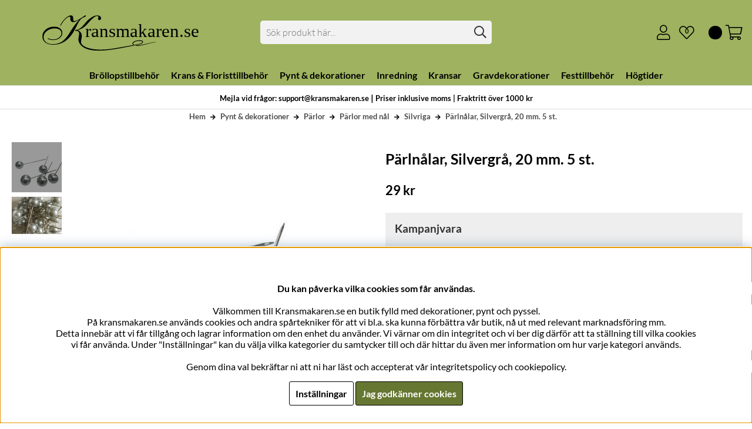

--- FILE ---
content_type: text/html; charset=UTF-8
request_url: https://www.kransmakaren.se/floristnalar-silver/parlnalar-silvergra-20-cm-5-st
body_size: 62628
content:
<!DOCTYPE html>
<html>
<head>
	<script type="text/javascript"> var cm_active_categories = [1,2,4]; var cm_preactive_categories = []; var blocked_nodes = {}; var observer = new MutationObserver(function (mutations) { for(var i = 0; i < mutations.length; i++) { var _ref = mutations[i]; var addedNodes = _ref.addedNodes; for(var j = 0; j < addedNodes.length; j++) { var node = addedNodes[j]; if (node.nodeType === 1) { var src = node.src || ''; var type = node.type; var consent_type = ''; if (typeof node.attributes.consent_type !== 'undefined' && typeof node.attributes.consent_type.value !== 'undefined') consent_type = node.attributes.consent_type.value; if (blocked_content_type(consent_type)) { if (typeof blocked_nodes[consent_type] === 'undefined') blocked_nodes[consent_type] = []; var clone; if (node.tagName === 'SCRIPT') { clone = node.cloneNode(true); } else { clone = node; } clone.air_prev = node.previousElementSibling; clone.air_next = node.nextElementSibling; clone.air_parent = node.parentElement; blocked_nodes[consent_type].push(clone); if (node.tagName === 'SCRIPT') node.type = 'javascript/blocked'; node.parentElement.removeChild(node); var beforeScriptExecuteListener = function beforeScriptExecuteListener(event) { event.preventDefault(); }; node.addEventListener('beforescriptexecute', beforeScriptExecuteListener); } else { log_node(node, consent_type); } } } } }); observer.observe(document.documentElement, { childList: true, subtree: true }); var blocked_content_type = function blocked_content_type(consent_type) { var blocked = 0; if ((typeof(cm_active_categories) == "undefined" || cm_active_categories.includes(parseInt(consent_type))) && consent_type && !check_consent(consent_type, "") && consent_type > 1) blocked = 1; return blocked; }; var external_nodes = []; var internal_nodes = []; var inline_nodes = []; var log_node = function log_node(node, consent_type) { if (node.tagName === 'SCRIPT') { if (node.src && (node.src.indexOf(window.location.host) <= -1 || node.src.indexOf(window.location.host) > 10)) { external_nodes.push(node.src); } else if (node.src) { internal_nodes.push(node.src); } else { inline_nodes.push(node.innerHTML); } } }; document.addEventListener("DOMContentLoaded", function() { if (document.querySelector('#cookie_consent')) { init_cookie_consent(); } }); var init_cookie_consent = function init_cookie_consent(force) { var cookie_consent = get_cookie_consent("air_cookie_consent") || ""; var all_signed = 0; var consents = []; if (cookie_consent) { all_signed = 1; consents = JSON.parse(cookie_consent); var elements = document.querySelectorAll('#cookie_consent_manager input[type=checkbox]'); for (let element of elements) { if (typeof(consents[element.value]) == "undefined") all_signed = 0; } } else { var elements = document.querySelectorAll('#cookie_consent_manager input[type=checkbox][prechecked=true]'); for (let element of elements) { element.checked = true; } } if (!all_signed || force) { document.getElementById('cookie_consent').style.display = 'block'; var elements = document.querySelectorAll('#cookie_consent_manager input[type=checkbox]'); for (let element of elements) { if (consents[element.value]) element.checked = consents[element.value]; } init_acm_click_events(); } }; var init_acm_click_events = function() { document.getElementById("cookie_consent_manage").addEventListener("click", function () { let cookie_consent_manager = document.getElementById('cookie_consent_manager'); if (cookie_consent_manager) cookie_consent_manager.style.display = 'block'; let cookie_consent = document.getElementById('cookie_consent'); if (cookie_consent) cookie_consent.classList.add('managing'); document.querySelectorAll(".dimmer2").forEach(item => { item.addEventListener('click', event => { item.classList.add('active') }) }); }); document.getElementById("cookie_consent_manage_rec").addEventListener("click", function () { var elements = document.querySelectorAll('#cookie_consent_manager input[type=checkbox]'); for (let element of elements) { element.checked = true; } document.getElementById("cookie_consent_manager_confirm").dispatchEvent(new Event("click")); }); let cookie_consent_manager_accept = document.getElementById("cookie_consent_manager_accept"); if (cookie_consent_manager_accept) { cookie_consent_manager_accept.addEventListener("click", function () { cm_action(true); }); } document.getElementById("cookie_consent_manager_confirm").addEventListener("click", function () { cm_action(); }); document.querySelectorAll(".cookie_consent_manager_accept_req").forEach(item => { item.addEventListener('click', event => { cm_action(false); }) }); }; var cm_action = function(consent){ let cookie_consent = document.getElementById('cookie_consent'); if (cookie_consent) cookie_consent.style.display = 'none'; let cookie_consent_manager = document.getElementById('cookie_consent_manager'); if (cookie_consent_manager) cookie_consent_manager.style.display = 'none'; document.querySelectorAll(".dimmer2").forEach(item => { item.addEventListener('click', event => { item.classList.remove('active') }) }); var consents = {}; var elements = document.querySelectorAll('#cookie_consent_manager input[type=checkbox]'); for (let element of elements) { consents[element.value] = typeof(consent) !== "undefined" ? consent : element.checked; } consents[1] = true; var cookie_consents = JSON.stringify(consents); set_cookie_consent(cookie_consents); consent_action(cookie_consents); window.dispatchEvent(new Event("acm_change")); }; var set_cookie_consent = function set_cookie_consent(value) { var exdate = new Date(); exdate.setDate(exdate.getDate() + 30); document.cookie = "air_cookie_consent" + "=" + value + "; expires= " + exdate.toUTCString() + "; path=/" + (location.protocol === "https:" ? "; secure" : ""); }; var get_cookie_consent = function get_cookie_consent(name) { var nameEQ = name + "="; var ca = document.cookie.split('; '); for (let c of ca) { if (c.indexOf(nameEQ) === 0) return c.substring(nameEQ.length, c.length); } return null; }; var consent_action = function consent_action(cookie_consent) { var consent_data = JSON.parse(cookie_consent); for(var category_id in consent_data) { if (consent_data[category_id]) { approve_category(category_id); } } }; var approve_category = function(category_id) { if (typeof blocked_nodes[category_id] !== 'undefined') { for (let node of blocked_nodes[category_id]) { if (node.type == "text/javascript") { var script = document.createElement("script"); script.type = "text/javascript"; if (node.src) { script.src = node.src; } else if (node.innerHTML) { script.innerHTML = node.innerHTML; } document.getElementsByTagName("head")[0].appendChild(script); } else if (node.air_prev && node.air_parent) { cm_insertAfter(node, node.air_prev, node.air_parent); } else if (node.air_next && node.air_parent) { node.air_parent.insertBefore(node, node.air_next); } else if (node.air_parent) { node.air_parent.append(node); } } delete blocked_nodes[category_id]; } }; function cm_insertAfter(newNode, existingNode, parent) { parent.insertBefore(newNode, existingNode.nextSibling); } var check_consent = function check_consent(type, cookie_consent) { if (!type) return false; if (!cookie_consent) cookie_consent = get_cookie_consent("air_cookie_consent"); if (!cookie_consent) return (typeof(cm_preactive_categories) == "undefined" || cm_preactive_categories.includes(parseInt(type))); var consents = JSON.parse(cookie_consent); if (typeof(consents[type]) === 'undefined') return false; return consents[type]; }; </script>
	<title>Pärlnålar, silverfärgade 5 st | Pärlor och nålar | Kransmakaren.se</title>
	<meta charset="utf-8">
	<meta name="description" content="Silverfärgade pärlnålar, 5 st. Diameter 20 mm. För dekoration / pyssel - kransmakaren.se - stort utbud av krans och pysseltillbehör">
	<meta name="keywords" content="pärlnål, vita., 10, st, pärlor, och, nålar, kransmakaren.se">
	<meta name="robots" content="INDEX, FOLLOW">
	<meta name="revisit-after" content="14 days">
	<meta name="distribution" content="global">
	<meta http-equiv="expires" content="0">
	<meta name="theme-color" content="#000000" />
	<!-- disables Compatibility view IE -->
	<meta http-equiv="X-UA-Compatible" content="IE=9; IE=8; IE=7; IE=EDGE" />
	<!-- Responsive and mobile friendly stuff -->
	<meta name="HandheldFriendly" content="True">
	<meta name="viewport" content="initial-scale=1.0, maximum-scale=5.0, width=device-width">
	<meta name="apple-mobile-web-app-capable" content="yes" />
	<link rel="canonical" href="https://www.kransmakaren.se/floristnalar-silver/parlnalar-silvergra-20-cm-5-st" />
	<meta property="og:description" content="5&#160;st silvergr&#229; p&#228;rln&#229;lar.Diameter: 20 mm..."/>
<meta property="og:site_name" content="facebook.com/kransmakaren"/>
<meta property="og:title" content="Pärlnålar, Silvergrå, 20 mm. 5 st."/>
<meta property="og:image:width" content="200" />
<meta property="og:image:height" content="200" />
<meta property="og:image" content="https://www.kransmakaren.se/bilder/artiklar/201-rod%20silver%205st%202cm.jpg"/>
<meta property="og:url" content="https://www.kransmakaren.se/sv/artiklar/parlnalar-silvergra-20-cm-5-st.html"/>

	<link rel="shortcut icon" type="image/png" href="/themes/master/design/bilder/favico.png"/>
	<link rel="preload" as="font" href="/themes/master/design/css/webfonts/lato-v20-latin-300.woff2" onload="this.rel='font'" crossorigin>
	<link rel="preload" as="font" href="/themes/master/design/css/webfonts/lato-v20-latin-regular.woff2" onload="this.rel='font'" crossorigin>
	<link rel="preload" as="font" href="/themes/master/design/css/webfonts/lato-v20-latin-700.woff2" onload="this.rel='font'" crossorigin>
	<link rel="preload" as="font" href="/themes/master/design/css/webfonts/fa-light-300.woff2" onload="this.rel='font'" crossorigin>
	<link rel="preload" as="font" href="/themes/master/design/css/webfonts/fa-regular-400.woff2" onload="this.rel='font'" crossorigin>
	<link rel="preload" as="font" href="/themes/master/design/css/webfonts/fa-solid-900.woff2" onload="this.rel='font'" crossorigin>

	<script type="text/javascript">
		if(/MSIE \d|Trident.*rv:/.test(navigator.userAgent)){
			document.write('<script src="/themes/master/design/script/ie11CustomProperties.js"><\/script><link rel="stylesheet" href="/themes/master/design/css/ie.css">');
		}
	</script>

	




<script >/** FILE: /themes/default/design/script/jquery.min.3.4.1.js **/
!function(e,t){"use strict";"object"==typeof module&&"object"==typeof module.exports?module.exports=e.document?t(e,!0):function(e){if(!e.document)throw new Error("jQuery requires a window with a document");return t(e)}:t(e)}("undefined"!=typeof window?window:this,function(C,e){"use strict";var t=[],E=C.document,r=Object.getPrototypeOf,s=t.slice,g=t.concat,u=t.push,i=t.indexOf,n={},o=n.toString,v=n.hasOwnProperty,a=v.toString,l=a.call(Object),y={},m=function(e){return"function"==typeof e&&"number"!=typeof e.nodeType},x=function(e){return null!=e&&e===e.window},c={type:!0,src:!0,nonce:!0,noModule:!0};function b(e,t,n){var r,i,o=(n=n||E).createElement("script");if(o.text=e,t)for(r in c)(i=t[r]||t.getAttribute&&t.getAttribute(r))&&o.setAttribute(r,i);n.head.appendChild(o).parentNode.removeChild(o)}function w(e){return null==e?e+"":"object"==typeof e||"function"==typeof e?n[o.call(e)]||"object":typeof e}var f="3.4.1",k=function(e,t){return new k.fn.init(e,t)},p=/^[\s\uFEFF\xA0]+|[\s\uFEFF\xA0]+$/g;function d(e){var t=!!e&&"length"in e&&e.length,n=w(e);return!m(e)&&!x(e)&&("array"===n||0===t||"number"==typeof t&&0<t&&t-1 in e)}k.fn=k.prototype={jquery:f,constructor:k,length:0,toArray:function(){return s.call(this)},get:function(e){return null==e?s.call(this):e<0?this[e+this.length]:this[e]},pushStack:function(e){var t=k.merge(this.constructor(),e);return t.prevObject=this,t},each:function(e){return k.each(this,e)},map:function(n){return this.pushStack(k.map(this,function(e,t){return n.call(e,t,e)}))},slice:function(){return this.pushStack(s.apply(this,arguments))},first:function(){return this.eq(0)},last:function(){return this.eq(-1)},eq:function(e){var t=this.length,n=+e+(e<0?t:0);return this.pushStack(0<=n&&n<t?[this[n]]:[])},end:function(){return this.prevObject||this.constructor()},push:u,sort:t.sort,splice:t.splice},k.extend=k.fn.extend=function(){var e,t,n,r,i,o,a=arguments[0]||{},s=1,u=arguments.length,l=!1;for("boolean"==typeof a&&(l=a,a=arguments[s]||{},s++),"object"==typeof a||m(a)||(a={}),s===u&&(a=this,s--);s<u;s++)if(null!=(e=arguments[s]))for(t in e)r=e[t],"__proto__"!==t&&a!==r&&(l&&r&&(k.isPlainObject(r)||(i=Array.isArray(r)))?(n=a[t],o=i&&!Array.isArray(n)?[]:i||k.isPlainObject(n)?n:{},i=!1,a[t]=k.extend(l,o,r)):void 0!==r&&(a[t]=r));return a},k.extend({expando:"jQuery"+(f+Math.random()).replace(/\D/g,""),isReady:!0,error:function(e){throw new Error(e)},noop:function(){},isPlainObject:function(e){var t,n;return!(!e||"[object Object]"!==o.call(e))&&(!(t=r(e))||"function"==typeof(n=v.call(t,"constructor")&&t.constructor)&&a.call(n)===l)},isEmptyObject:function(e){var t;for(t in e)return!1;return!0},globalEval:function(e,t){b(e,{nonce:t&&t.nonce})},each:function(e,t){var n,r=0;if(d(e)){for(n=e.length;r<n;r++)if(!1===t.call(e[r],r,e[r]))break}else for(r in e)if(!1===t.call(e[r],r,e[r]))break;return e},trim:function(e){return null==e?"":(e+"").replace(p,"")},makeArray:function(e,t){var n=t||[];return null!=e&&(d(Object(e))?k.merge(n,"string"==typeof e?[e]:e):u.call(n,e)),n},inArray:function(e,t,n){return null==t?-1:i.call(t,e,n)},merge:function(e,t){for(var n=+t.length,r=0,i=e.length;r<n;r++)e[i++]=t[r];return e.length=i,e},grep:function(e,t,n){for(var r=[],i=0,o=e.length,a=!n;i<o;i++)!t(e[i],i)!==a&&r.push(e[i]);return r},map:function(e,t,n){var r,i,o=0,a=[];if(d(e))for(r=e.length;o<r;o++)null!=(i=t(e[o],o,n))&&a.push(i);else for(o in e)null!=(i=t(e[o],o,n))&&a.push(i);return g.apply([],a)},guid:1,support:y}),"function"==typeof Symbol&&(k.fn[Symbol.iterator]=t[Symbol.iterator]),k.each("Boolean Number String Function Array Date RegExp Object Error Symbol".split(" "),function(e,t){n["[object "+t+"]"]=t.toLowerCase()});var h=function(n){var e,d,b,o,i,h,f,g,w,u,l,T,C,a,E,v,s,c,y,k="sizzle"+1*new Date,m=n.document,S=0,r=0,p=ue(),x=ue(),N=ue(),A=ue(),D=function(e,t){return e===t&&(l=!0),0},j={}.hasOwnProperty,t=[],q=t.pop,L=t.push,H=t.push,O=t.slice,P=function(e,t){for(var n=0,r=e.length;n<r;n++)if(e[n]===t)return n;return-1},R="checked|selected|async|autofocus|autoplay|controls|defer|disabled|hidden|ismap|loop|multiple|open|readonly|required|scoped",M="[\\x20\\t\\r\\n\\f]",I="(?:\\\\.|[\\w-]|[^\0-\\xa0])+",W="\\["+M+"*("+I+")(?:"+M+"*([*^$|!~]?=)"+M+"*(?:'((?:\\\\.|[^\\\\'])*)'|\"((?:\\\\.|[^\\\\\"])*)\"|("+I+"))|)"+M+"*\\]",$=":("+I+")(?:\\((('((?:\\\\.|[^\\\\'])*)'|\"((?:\\\\.|[^\\\\\"])*)\")|((?:\\\\.|[^\\\\()[\\]]|"+W+")*)|.*)\\)|)",F=new RegExp(M+"+","g"),B=new RegExp("^"+M+"+|((?:^|[^\\\\])(?:\\\\.)*)"+M+"+$","g"),_=new RegExp("^"+M+"*,"+M+"*"),z=new RegExp("^"+M+"*([>+~]|"+M+")"+M+"*"),U=new RegExp(M+"|>"),X=new RegExp($),V=new RegExp("^"+I+"$"),G={ID:new RegExp("^#("+I+")"),CLASS:new RegExp("^\\.("+I+")"),TAG:new RegExp("^("+I+"|[*])"),ATTR:new RegExp("^"+W),PSEUDO:new RegExp("^"+$),CHILD:new RegExp("^:(only|first|last|nth|nth-last)-(child|of-type)(?:\\("+M+"*(even|odd|(([+-]|)(\\d*)n|)"+M+"*(?:([+-]|)"+M+"*(\\d+)|))"+M+"*\\)|)","i"),bool:new RegExp("^(?:"+R+")$","i"),needsContext:new RegExp("^"+M+"*[>+~]|:(even|odd|eq|gt|lt|nth|first|last)(?:\\("+M+"*((?:-\\d)?\\d*)"+M+"*\\)|)(?=[^-]|$)","i")},Y=/HTML$/i,Q=/^(?:input|select|textarea|button)$/i,J=/^h\d$/i,K=/^[^{]+\{\s*\[native \w/,Z=/^(?:#([\w-]+)|(\w+)|\.([\w-]+))$/,ee=/[+~]/,te=new RegExp("\\\\([\\da-f]{1,6}"+M+"?|("+M+")|.)","ig"),ne=function(e,t,n){var r="0x"+t-65536;return r!=r||n?t:r<0?String.fromCharCode(r+65536):String.fromCharCode(r>>10|55296,1023&r|56320)},re=/([\0-\x1f\x7f]|^-?\d)|^-$|[^\0-\x1f\x7f-\uFFFF\w-]/g,ie=function(e,t){return t?"\0"===e?"\ufffd":e.slice(0,-1)+"\\"+e.charCodeAt(e.length-1).toString(16)+" ":"\\"+e},oe=function(){T()},ae=be(function(e){return!0===e.disabled&&"fieldset"===e.nodeName.toLowerCase()},{dir:"parentNode",next:"legend"});try{H.apply(t=O.call(m.childNodes),m.childNodes),t[m.childNodes.length].nodeType}catch(e){H={apply:t.length?function(e,t){L.apply(e,O.call(t))}:function(e,t){var n=e.length,r=0;while(e[n++]=t[r++]);e.length=n-1}}}function se(t,e,n,r){var i,o,a,s,u,l,c,f=e&&e.ownerDocument,p=e?e.nodeType:9;if(n=n||[],"string"!=typeof t||!t||1!==p&&9!==p&&11!==p)return n;if(!r&&((e?e.ownerDocument||e:m)!==C&&T(e),e=e||C,E)){if(11!==p&&(u=Z.exec(t)))if(i=u[1]){if(9===p){if(!(a=e.getElementById(i)))return n;if(a.id===i)return n.push(a),n}else if(f&&(a=f.getElementById(i))&&y(e,a)&&a.id===i)return n.push(a),n}else{if(u[2])return H.apply(n,e.getElementsByTagName(t)),n;if((i=u[3])&&d.getElementsByClassName&&e.getElementsByClassName)return H.apply(n,e.getElementsByClassName(i)),n}if(d.qsa&&!A[t+" "]&&(!v||!v.test(t))&&(1!==p||"object"!==e.nodeName.toLowerCase())){if(c=t,f=e,1===p&&U.test(t)){(s=e.getAttribute("id"))?s=s.replace(re,ie):e.setAttribute("id",s=k),o=(l=h(t)).length;while(o--)l[o]="#"+s+" "+xe(l[o]);c=l.join(","),f=ee.test(t)&&ye(e.parentNode)||e}try{return H.apply(n,f.querySelectorAll(c)),n}catch(e){A(t,!0)}finally{s===k&&e.removeAttribute("id")}}}return g(t.replace(B,"$1"),e,n,r)}function ue(){var r=[];return function e(t,n){return r.push(t+" ")>b.cacheLength&&delete e[r.shift()],e[t+" "]=n}}function le(e){return e[k]=!0,e}function ce(e){var t=C.createElement("fieldset");try{return!!e(t)}catch(e){return!1}finally{t.parentNode&&t.parentNode.removeChild(t),t=null}}function fe(e,t){var n=e.split("|"),r=n.length;while(r--)b.attrHandle[n[r]]=t}function pe(e,t){var n=t&&e,r=n&&1===e.nodeType&&1===t.nodeType&&e.sourceIndex-t.sourceIndex;if(r)return r;if(n)while(n=n.nextSibling)if(n===t)return-1;return e?1:-1}function de(t){return function(e){return"input"===e.nodeName.toLowerCase()&&e.type===t}}function he(n){return function(e){var t=e.nodeName.toLowerCase();return("input"===t||"button"===t)&&e.type===n}}function ge(t){return function(e){return"form"in e?e.parentNode&&!1===e.disabled?"label"in e?"label"in e.parentNode?e.parentNode.disabled===t:e.disabled===t:e.isDisabled===t||e.isDisabled!==!t&&ae(e)===t:e.disabled===t:"label"in e&&e.disabled===t}}function ve(a){return le(function(o){return o=+o,le(function(e,t){var n,r=a([],e.length,o),i=r.length;while(i--)e[n=r[i]]&&(e[n]=!(t[n]=e[n]))})})}function ye(e){return e&&"undefined"!=typeof e.getElementsByTagName&&e}for(e in d=se.support={},i=se.isXML=function(e){var t=e.namespaceURI,n=(e.ownerDocument||e).documentElement;return!Y.test(t||n&&n.nodeName||"HTML")},T=se.setDocument=function(e){var t,n,r=e?e.ownerDocument||e:m;return r!==C&&9===r.nodeType&&r.documentElement&&(a=(C=r).documentElement,E=!i(C),m!==C&&(n=C.defaultView)&&n.top!==n&&(n.addEventListener?n.addEventListener("unload",oe,!1):n.attachEvent&&n.attachEvent("onunload",oe)),d.attributes=ce(function(e){return e.className="i",!e.getAttribute("className")}),d.getElementsByTagName=ce(function(e){return e.appendChild(C.createComment("")),!e.getElementsByTagName("*").length}),d.getElementsByClassName=K.test(C.getElementsByClassName),d.getById=ce(function(e){return a.appendChild(e).id=k,!C.getElementsByName||!C.getElementsByName(k).length}),d.getById?(b.filter.ID=function(e){var t=e.replace(te,ne);return function(e){return e.getAttribute("id")===t}},b.find.ID=function(e,t){if("undefined"!=typeof t.getElementById&&E){var n=t.getElementById(e);return n?[n]:[]}}):(b.filter.ID=function(e){var n=e.replace(te,ne);return function(e){var t="undefined"!=typeof e.getAttributeNode&&e.getAttributeNode("id");return t&&t.value===n}},b.find.ID=function(e,t){if("undefined"!=typeof t.getElementById&&E){var n,r,i,o=t.getElementById(e);if(o){if((n=o.getAttributeNode("id"))&&n.value===e)return[o];i=t.getElementsByName(e),r=0;while(o=i[r++])if((n=o.getAttributeNode("id"))&&n.value===e)return[o]}return[]}}),b.find.TAG=d.getElementsByTagName?function(e,t){return"undefined"!=typeof t.getElementsByTagName?t.getElementsByTagName(e):d.qsa?t.querySelectorAll(e):void 0}:function(e,t){var n,r=[],i=0,o=t.getElementsByTagName(e);if("*"===e){while(n=o[i++])1===n.nodeType&&r.push(n);return r}return o},b.find.CLASS=d.getElementsByClassName&&function(e,t){if("undefined"!=typeof t.getElementsByClassName&&E)return t.getElementsByClassName(e)},s=[],v=[],(d.qsa=K.test(C.querySelectorAll))&&(ce(function(e){a.appendChild(e).innerHTML="<a id='"+k+"'></a><select id='"+k+"-\r\\' msallowcapture=''><option selected=''></option></select>",e.querySelectorAll("[msallowcapture^='']").length&&v.push("[*^$]="+M+"*(?:''|\"\")"),e.querySelectorAll("[selected]").length||v.push("\\["+M+"*(?:value|"+R+")"),e.querySelectorAll("[id~="+k+"-]").length||v.push("~="),e.querySelectorAll(":checked").length||v.push(":checked"),e.querySelectorAll("a#"+k+"+*").length||v.push(".#.+[+~]")}),ce(function(e){e.innerHTML="<a href='' disabled='disabled'></a><select disabled='disabled'><option/></select>";var t=C.createElement("input");t.setAttribute("type","hidden"),e.appendChild(t).setAttribute("name","D"),e.querySelectorAll("[name=d]").length&&v.push("name"+M+"*[*^$|!~]?="),2!==e.querySelectorAll(":enabled").length&&v.push(":enabled",":disabled"),a.appendChild(e).disabled=!0,2!==e.querySelectorAll(":disabled").length&&v.push(":enabled",":disabled"),e.querySelectorAll("*,:x"),v.push(",.*:")})),(d.matchesSelector=K.test(c=a.matches||a.webkitMatchesSelector||a.mozMatchesSelector||a.oMatchesSelector||a.msMatchesSelector))&&ce(function(e){d.disconnectedMatch=c.call(e,"*"),c.call(e,"[s!='']:x"),s.push("!=",$)}),v=v.length&&new RegExp(v.join("|")),s=s.length&&new RegExp(s.join("|")),t=K.test(a.compareDocumentPosition),y=t||K.test(a.contains)?function(e,t){var n=9===e.nodeType?e.documentElement:e,r=t&&t.parentNode;return e===r||!(!r||1!==r.nodeType||!(n.contains?n.contains(r):e.compareDocumentPosition&&16&e.compareDocumentPosition(r)))}:function(e,t){if(t)while(t=t.parentNode)if(t===e)return!0;return!1},D=t?function(e,t){if(e===t)return l=!0,0;var n=!e.compareDocumentPosition-!t.compareDocumentPosition;return n||(1&(n=(e.ownerDocument||e)===(t.ownerDocument||t)?e.compareDocumentPosition(t):1)||!d.sortDetached&&t.compareDocumentPosition(e)===n?e===C||e.ownerDocument===m&&y(m,e)?-1:t===C||t.ownerDocument===m&&y(m,t)?1:u?P(u,e)-P(u,t):0:4&n?-1:1)}:function(e,t){if(e===t)return l=!0,0;var n,r=0,i=e.parentNode,o=t.parentNode,a=[e],s=[t];if(!i||!o)return e===C?-1:t===C?1:i?-1:o?1:u?P(u,e)-P(u,t):0;if(i===o)return pe(e,t);n=e;while(n=n.parentNode)a.unshift(n);n=t;while(n=n.parentNode)s.unshift(n);while(a[r]===s[r])r++;return r?pe(a[r],s[r]):a[r]===m?-1:s[r]===m?1:0}),C},se.matches=function(e,t){return se(e,null,null,t)},se.matchesSelector=function(e,t){if((e.ownerDocument||e)!==C&&T(e),d.matchesSelector&&E&&!A[t+" "]&&(!s||!s.test(t))&&(!v||!v.test(t)))try{var n=c.call(e,t);if(n||d.disconnectedMatch||e.document&&11!==e.document.nodeType)return n}catch(e){A(t,!0)}return 0<se(t,C,null,[e]).length},se.contains=function(e,t){return(e.ownerDocument||e)!==C&&T(e),y(e,t)},se.attr=function(e,t){(e.ownerDocument||e)!==C&&T(e);var n=b.attrHandle[t.toLowerCase()],r=n&&j.call(b.attrHandle,t.toLowerCase())?n(e,t,!E):void 0;return void 0!==r?r:d.attributes||!E?e.getAttribute(t):(r=e.getAttributeNode(t))&&r.specified?r.value:null},se.escape=function(e){return(e+"").replace(re,ie)},se.error=function(e){throw new Error("Syntax error, unrecognized expression: "+e)},se.uniqueSort=function(e){var t,n=[],r=0,i=0;if(l=!d.detectDuplicates,u=!d.sortStable&&e.slice(0),e.sort(D),l){while(t=e[i++])t===e[i]&&(r=n.push(i));while(r--)e.splice(n[r],1)}return u=null,e},o=se.getText=function(e){var t,n="",r=0,i=e.nodeType;if(i){if(1===i||9===i||11===i){if("string"==typeof e.textContent)return e.textContent;for(e=e.firstChild;e;e=e.nextSibling)n+=o(e)}else if(3===i||4===i)return e.nodeValue}else while(t=e[r++])n+=o(t);return n},(b=se.selectors={cacheLength:50,createPseudo:le,match:G,attrHandle:{},find:{},relative:{">":{dir:"parentNode",first:!0}," ":{dir:"parentNode"},"+":{dir:"previousSibling",first:!0},"~":{dir:"previousSibling"}},preFilter:{ATTR:function(e){return e[1]=e[1].replace(te,ne),e[3]=(e[3]||e[4]||e[5]||"").replace(te,ne),"~="===e[2]&&(e[3]=" "+e[3]+" "),e.slice(0,4)},CHILD:function(e){return e[1]=e[1].toLowerCase(),"nth"===e[1].slice(0,3)?(e[3]||se.error(e[0]),e[4]=+(e[4]?e[5]+(e[6]||1):2*("even"===e[3]||"odd"===e[3])),e[5]=+(e[7]+e[8]||"odd"===e[3])):e[3]&&se.error(e[0]),e},PSEUDO:function(e){var t,n=!e[6]&&e[2];return G.CHILD.test(e[0])?null:(e[3]?e[2]=e[4]||e[5]||"":n&&X.test(n)&&(t=h(n,!0))&&(t=n.indexOf(")",n.length-t)-n.length)&&(e[0]=e[0].slice(0,t),e[2]=n.slice(0,t)),e.slice(0,3))}},filter:{TAG:function(e){var t=e.replace(te,ne).toLowerCase();return"*"===e?function(){return!0}:function(e){return e.nodeName&&e.nodeName.toLowerCase()===t}},CLASS:function(e){var t=p[e+" "];return t||(t=new RegExp("(^|"+M+")"+e+"("+M+"|$)"))&&p(e,function(e){return t.test("string"==typeof e.className&&e.className||"undefined"!=typeof e.getAttribute&&e.getAttribute("class")||"")})},ATTR:function(n,r,i){return function(e){var t=se.attr(e,n);return null==t?"!="===r:!r||(t+="","="===r?t===i:"!="===r?t!==i:"^="===r?i&&0===t.indexOf(i):"*="===r?i&&-1<t.indexOf(i):"$="===r?i&&t.slice(-i.length)===i:"~="===r?-1<(" "+t.replace(F," ")+" ").indexOf(i):"|="===r&&(t===i||t.slice(0,i.length+1)===i+"-"))}},CHILD:function(h,e,t,g,v){var y="nth"!==h.slice(0,3),m="last"!==h.slice(-4),x="of-type"===e;return 1===g&&0===v?function(e){return!!e.parentNode}:function(e,t,n){var r,i,o,a,s,u,l=y!==m?"nextSibling":"previousSibling",c=e.parentNode,f=x&&e.nodeName.toLowerCase(),p=!n&&!x,d=!1;if(c){if(y){while(l){a=e;while(a=a[l])if(x?a.nodeName.toLowerCase()===f:1===a.nodeType)return!1;u=l="only"===h&&!u&&"nextSibling"}return!0}if(u=[m?c.firstChild:c.lastChild],m&&p){d=(s=(r=(i=(o=(a=c)[k]||(a[k]={}))[a.uniqueID]||(o[a.uniqueID]={}))[h]||[])[0]===S&&r[1])&&r[2],a=s&&c.childNodes[s];while(a=++s&&a&&a[l]||(d=s=0)||u.pop())if(1===a.nodeType&&++d&&a===e){i[h]=[S,s,d];break}}else if(p&&(d=s=(r=(i=(o=(a=e)[k]||(a[k]={}))[a.uniqueID]||(o[a.uniqueID]={}))[h]||[])[0]===S&&r[1]),!1===d)while(a=++s&&a&&a[l]||(d=s=0)||u.pop())if((x?a.nodeName.toLowerCase()===f:1===a.nodeType)&&++d&&(p&&((i=(o=a[k]||(a[k]={}))[a.uniqueID]||(o[a.uniqueID]={}))[h]=[S,d]),a===e))break;return(d-=v)===g||d%g==0&&0<=d/g}}},PSEUDO:function(e,o){var t,a=b.pseudos[e]||b.setFilters[e.toLowerCase()]||se.error("unsupported pseudo: "+e);return a[k]?a(o):1<a.length?(t=[e,e,"",o],b.setFilters.hasOwnProperty(e.toLowerCase())?le(function(e,t){var n,r=a(e,o),i=r.length;while(i--)e[n=P(e,r[i])]=!(t[n]=r[i])}):function(e){return a(e,0,t)}):a}},pseudos:{not:le(function(e){var r=[],i=[],s=f(e.replace(B,"$1"));return s[k]?le(function(e,t,n,r){var i,o=s(e,null,r,[]),a=e.length;while(a--)(i=o[a])&&(e[a]=!(t[a]=i))}):function(e,t,n){return r[0]=e,s(r,null,n,i),r[0]=null,!i.pop()}}),has:le(function(t){return function(e){return 0<se(t,e).length}}),contains:le(function(t){return t=t.replace(te,ne),function(e){return-1<(e.textContent||o(e)).indexOf(t)}}),lang:le(function(n){return V.test(n||"")||se.error("unsupported lang: "+n),n=n.replace(te,ne).toLowerCase(),function(e){var t;do{if(t=E?e.lang:e.getAttribute("xml:lang")||e.getAttribute("lang"))return(t=t.toLowerCase())===n||0===t.indexOf(n+"-")}while((e=e.parentNode)&&1===e.nodeType);return!1}}),target:function(e){var t=n.location&&n.location.hash;return t&&t.slice(1)===e.id},root:function(e){return e===a},focus:function(e){return e===C.activeElement&&(!C.hasFocus||C.hasFocus())&&!!(e.type||e.href||~e.tabIndex)},enabled:ge(!1),disabled:ge(!0),checked:function(e){var t=e.nodeName.toLowerCase();return"input"===t&&!!e.checked||"option"===t&&!!e.selected},selected:function(e){return e.parentNode&&e.parentNode.selectedIndex,!0===e.selected},empty:function(e){for(e=e.firstChild;e;e=e.nextSibling)if(e.nodeType<6)return!1;return!0},parent:function(e){return!b.pseudos.empty(e)},header:function(e){return J.test(e.nodeName)},input:function(e){return Q.test(e.nodeName)},button:function(e){var t=e.nodeName.toLowerCase();return"input"===t&&"button"===e.type||"button"===t},text:function(e){var t;return"input"===e.nodeName.toLowerCase()&&"text"===e.type&&(null==(t=e.getAttribute("type"))||"text"===t.toLowerCase())},first:ve(function(){return[0]}),last:ve(function(e,t){return[t-1]}),eq:ve(function(e,t,n){return[n<0?n+t:n]}),even:ve(function(e,t){for(var n=0;n<t;n+=2)e.push(n);return e}),odd:ve(function(e,t){for(var n=1;n<t;n+=2)e.push(n);return e}),lt:ve(function(e,t,n){for(var r=n<0?n+t:t<n?t:n;0<=--r;)e.push(r);return e}),gt:ve(function(e,t,n){for(var r=n<0?n+t:n;++r<t;)e.push(r);return e})}}).pseudos.nth=b.pseudos.eq,{radio:!0,checkbox:!0,file:!0,password:!0,image:!0})b.pseudos[e]=de(e);for(e in{submit:!0,reset:!0})b.pseudos[e]=he(e);function me(){}function xe(e){for(var t=0,n=e.length,r="";t<n;t++)r+=e[t].value;return r}function be(s,e,t){var u=e.dir,l=e.next,c=l||u,f=t&&"parentNode"===c,p=r++;return e.first?function(e,t,n){while(e=e[u])if(1===e.nodeType||f)return s(e,t,n);return!1}:function(e,t,n){var r,i,o,a=[S,p];if(n){while(e=e[u])if((1===e.nodeType||f)&&s(e,t,n))return!0}else while(e=e[u])if(1===e.nodeType||f)if(i=(o=e[k]||(e[k]={}))[e.uniqueID]||(o[e.uniqueID]={}),l&&l===e.nodeName.toLowerCase())e=e[u]||e;else{if((r=i[c])&&r[0]===S&&r[1]===p)return a[2]=r[2];if((i[c]=a)[2]=s(e,t,n))return!0}return!1}}function we(i){return 1<i.length?function(e,t,n){var r=i.length;while(r--)if(!i[r](e,t,n))return!1;return!0}:i[0]}function Te(e,t,n,r,i){for(var o,a=[],s=0,u=e.length,l=null!=t;s<u;s++)(o=e[s])&&(n&&!n(o,r,i)||(a.push(o),l&&t.push(s)));return a}function Ce(d,h,g,v,y,e){return v&&!v[k]&&(v=Ce(v)),y&&!y[k]&&(y=Ce(y,e)),le(function(e,t,n,r){var i,o,a,s=[],u=[],l=t.length,c=e||function(e,t,n){for(var r=0,i=t.length;r<i;r++)se(e,t[r],n);return n}(h||"*",n.nodeType?[n]:n,[]),f=!d||!e&&h?c:Te(c,s,d,n,r),p=g?y||(e?d:l||v)?[]:t:f;if(g&&g(f,p,n,r),v){i=Te(p,u),v(i,[],n,r),o=i.length;while(o--)(a=i[o])&&(p[u[o]]=!(f[u[o]]=a))}if(e){if(y||d){if(y){i=[],o=p.length;while(o--)(a=p[o])&&i.push(f[o]=a);y(null,p=[],i,r)}o=p.length;while(o--)(a=p[o])&&-1<(i=y?P(e,a):s[o])&&(e[i]=!(t[i]=a))}}else p=Te(p===t?p.splice(l,p.length):p),y?y(null,t,p,r):H.apply(t,p)})}function Ee(e){for(var i,t,n,r=e.length,o=b.relative[e[0].type],a=o||b.relative[" "],s=o?1:0,u=be(function(e){return e===i},a,!0),l=be(function(e){return-1<P(i,e)},a,!0),c=[function(e,t,n){var r=!o&&(n||t!==w)||((i=t).nodeType?u(e,t,n):l(e,t,n));return i=null,r}];s<r;s++)if(t=b.relative[e[s].type])c=[be(we(c),t)];else{if((t=b.filter[e[s].type].apply(null,e[s].matches))[k]){for(n=++s;n<r;n++)if(b.relative[e[n].type])break;return Ce(1<s&&we(c),1<s&&xe(e.slice(0,s-1).concat({value:" "===e[s-2].type?"*":""})).replace(B,"$1"),t,s<n&&Ee(e.slice(s,n)),n<r&&Ee(e=e.slice(n)),n<r&&xe(e))}c.push(t)}return we(c)}return me.prototype=b.filters=b.pseudos,b.setFilters=new me,h=se.tokenize=function(e,t){var n,r,i,o,a,s,u,l=x[e+" "];if(l)return t?0:l.slice(0);a=e,s=[],u=b.preFilter;while(a){for(o in n&&!(r=_.exec(a))||(r&&(a=a.slice(r[0].length)||a),s.push(i=[])),n=!1,(r=z.exec(a))&&(n=r.shift(),i.push({value:n,type:r[0].replace(B," ")}),a=a.slice(n.length)),b.filter)!(r=G[o].exec(a))||u[o]&&!(r=u[o](r))||(n=r.shift(),i.push({value:n,type:o,matches:r}),a=a.slice(n.length));if(!n)break}return t?a.length:a?se.error(e):x(e,s).slice(0)},f=se.compile=function(e,t){var n,v,y,m,x,r,i=[],o=[],a=N[e+" "];if(!a){t||(t=h(e)),n=t.length;while(n--)(a=Ee(t[n]))[k]?i.push(a):o.push(a);(a=N(e,(v=o,m=0<(y=i).length,x=0<v.length,r=function(e,t,n,r,i){var o,a,s,u=0,l="0",c=e&&[],f=[],p=w,d=e||x&&b.find.TAG("*",i),h=S+=null==p?1:Math.random()||.1,g=d.length;for(i&&(w=t===C||t||i);l!==g&&null!=(o=d[l]);l++){if(x&&o){a=0,t||o.ownerDocument===C||(T(o),n=!E);while(s=v[a++])if(s(o,t||C,n)){r.push(o);break}i&&(S=h)}m&&((o=!s&&o)&&u--,e&&c.push(o))}if(u+=l,m&&l!==u){a=0;while(s=y[a++])s(c,f,t,n);if(e){if(0<u)while(l--)c[l]||f[l]||(f[l]=q.call(r));f=Te(f)}H.apply(r,f),i&&!e&&0<f.length&&1<u+y.length&&se.uniqueSort(r)}return i&&(S=h,w=p),c},m?le(r):r))).selector=e}return a},g=se.select=function(e,t,n,r){var i,o,a,s,u,l="function"==typeof e&&e,c=!r&&h(e=l.selector||e);if(n=n||[],1===c.length){if(2<(o=c[0]=c[0].slice(0)).length&&"ID"===(a=o[0]).type&&9===t.nodeType&&E&&b.relative[o[1].type]){if(!(t=(b.find.ID(a.matches[0].replace(te,ne),t)||[])[0]))return n;l&&(t=t.parentNode),e=e.slice(o.shift().value.length)}i=G.needsContext.test(e)?0:o.length;while(i--){if(a=o[i],b.relative[s=a.type])break;if((u=b.find[s])&&(r=u(a.matches[0].replace(te,ne),ee.test(o[0].type)&&ye(t.parentNode)||t))){if(o.splice(i,1),!(e=r.length&&xe(o)))return H.apply(n,r),n;break}}}return(l||f(e,c))(r,t,!E,n,!t||ee.test(e)&&ye(t.parentNode)||t),n},d.sortStable=k.split("").sort(D).join("")===k,d.detectDuplicates=!!l,T(),d.sortDetached=ce(function(e){return 1&e.compareDocumentPosition(C.createElement("fieldset"))}),ce(function(e){return e.innerHTML="<a href='#'></a>","#"===e.firstChild.getAttribute("href")})||fe("type|href|height|width",function(e,t,n){if(!n)return e.getAttribute(t,"type"===t.toLowerCase()?1:2)}),d.attributes&&ce(function(e){return e.innerHTML="<input/>",e.firstChild.setAttribute("value",""),""===e.firstChild.getAttribute("value")})||fe("value",function(e,t,n){if(!n&&"input"===e.nodeName.toLowerCase())return e.defaultValue}),ce(function(e){return null==e.getAttribute("disabled")})||fe(R,function(e,t,n){var r;if(!n)return!0===e[t]?t.toLowerCase():(r=e.getAttributeNode(t))&&r.specified?r.value:null}),se}(C);k.find=h,k.expr=h.selectors,k.expr[":"]=k.expr.pseudos,k.uniqueSort=k.unique=h.uniqueSort,k.text=h.getText,k.isXMLDoc=h.isXML,k.contains=h.contains,k.escapeSelector=h.escape;var T=function(e,t,n){var r=[],i=void 0!==n;while((e=e[t])&&9!==e.nodeType)if(1===e.nodeType){if(i&&k(e).is(n))break;r.push(e)}return r},S=function(e,t){for(var n=[];e;e=e.nextSibling)1===e.nodeType&&e!==t&&n.push(e);return n},N=k.expr.match.needsContext;function A(e,t){return e.nodeName&&e.nodeName.toLowerCase()===t.toLowerCase()}var D=/^<([a-z][^\/\0>:\x20\t\r\n\f]*)[\x20\t\r\n\f]*\/?>(?:<\/\1>|)$/i;function j(e,n,r){return m(n)?k.grep(e,function(e,t){return!!n.call(e,t,e)!==r}):n.nodeType?k.grep(e,function(e){return e===n!==r}):"string"!=typeof n?k.grep(e,function(e){return-1<i.call(n,e)!==r}):k.filter(n,e,r)}k.filter=function(e,t,n){var r=t[0];return n&&(e=":not("+e+")"),1===t.length&&1===r.nodeType?k.find.matchesSelector(r,e)?[r]:[]:k.find.matches(e,k.grep(t,function(e){return 1===e.nodeType}))},k.fn.extend({find:function(e){var t,n,r=this.length,i=this;if("string"!=typeof e)return this.pushStack(k(e).filter(function(){for(t=0;t<r;t++)if(k.contains(i[t],this))return!0}));for(n=this.pushStack([]),t=0;t<r;t++)k.find(e,i[t],n);return 1<r?k.uniqueSort(n):n},filter:function(e){return this.pushStack(j(this,e||[],!1))},not:function(e){return this.pushStack(j(this,e||[],!0))},is:function(e){return!!j(this,"string"==typeof e&&N.test(e)?k(e):e||[],!1).length}});var q,L=/^(?:\s*(<[\w\W]+>)[^>]*|#([\w-]+))$/;(k.fn.init=function(e,t,n){var r,i;if(!e)return this;if(n=n||q,"string"==typeof e){if(!(r="<"===e[0]&&">"===e[e.length-1]&&3<=e.length?[null,e,null]:L.exec(e))||!r[1]&&t)return!t||t.jquery?(t||n).find(e):this.constructor(t).find(e);if(r[1]){if(t=t instanceof k?t[0]:t,k.merge(this,k.parseHTML(r[1],t&&t.nodeType?t.ownerDocument||t:E,!0)),D.test(r[1])&&k.isPlainObject(t))for(r in t)m(this[r])?this[r](t[r]):this.attr(r,t[r]);return this}return(i=E.getElementById(r[2]))&&(this[0]=i,this.length=1),this}return e.nodeType?(this[0]=e,this.length=1,this):m(e)?void 0!==n.ready?n.ready(e):e(k):k.makeArray(e,this)}).prototype=k.fn,q=k(E);var H=/^(?:parents|prev(?:Until|All))/,O={children:!0,contents:!0,next:!0,prev:!0};function P(e,t){while((e=e[t])&&1!==e.nodeType);return e}k.fn.extend({has:function(e){var t=k(e,this),n=t.length;return this.filter(function(){for(var e=0;e<n;e++)if(k.contains(this,t[e]))return!0})},closest:function(e,t){var n,r=0,i=this.length,o=[],a="string"!=typeof e&&k(e);if(!N.test(e))for(;r<i;r++)for(n=this[r];n&&n!==t;n=n.parentNode)if(n.nodeType<11&&(a?-1<a.index(n):1===n.nodeType&&k.find.matchesSelector(n,e))){o.push(n);break}return this.pushStack(1<o.length?k.uniqueSort(o):o)},index:function(e){return e?"string"==typeof e?i.call(k(e),this[0]):i.call(this,e.jquery?e[0]:e):this[0]&&this[0].parentNode?this.first().prevAll().length:-1},add:function(e,t){return this.pushStack(k.uniqueSort(k.merge(this.get(),k(e,t))))},addBack:function(e){return this.add(null==e?this.prevObject:this.prevObject.filter(e))}}),k.each({parent:function(e){var t=e.parentNode;return t&&11!==t.nodeType?t:null},parents:function(e){return T(e,"parentNode")},parentsUntil:function(e,t,n){return T(e,"parentNode",n)},next:function(e){return P(e,"nextSibling")},prev:function(e){return P(e,"previousSibling")},nextAll:function(e){return T(e,"nextSibling")},prevAll:function(e){return T(e,"previousSibling")},nextUntil:function(e,t,n){return T(e,"nextSibling",n)},prevUntil:function(e,t,n){return T(e,"previousSibling",n)},siblings:function(e){return S((e.parentNode||{}).firstChild,e)},children:function(e){return S(e.firstChild)},contents:function(e){return"undefined"!=typeof e.contentDocument?e.contentDocument:(A(e,"template")&&(e=e.content||e),k.merge([],e.childNodes))}},function(r,i){k.fn[r]=function(e,t){var n=k.map(this,i,e);return"Until"!==r.slice(-5)&&(t=e),t&&"string"==typeof t&&(n=k.filter(t,n)),1<this.length&&(O[r]||k.uniqueSort(n),H.test(r)&&n.reverse()),this.pushStack(n)}});var R=/[^\x20\t\r\n\f]+/g;function M(e){return e}function I(e){throw e}function W(e,t,n,r){var i;try{e&&m(i=e.promise)?i.call(e).done(t).fail(n):e&&m(i=e.then)?i.call(e,t,n):t.apply(void 0,[e].slice(r))}catch(e){n.apply(void 0,[e])}}k.Callbacks=function(r){var e,n;r="string"==typeof r?(e=r,n={},k.each(e.match(R)||[],function(e,t){n[t]=!0}),n):k.extend({},r);var i,t,o,a,s=[],u=[],l=-1,c=function(){for(a=a||r.once,o=i=!0;u.length;l=-1){t=u.shift();while(++l<s.length)!1===s[l].apply(t[0],t[1])&&r.stopOnFalse&&(l=s.length,t=!1)}r.memory||(t=!1),i=!1,a&&(s=t?[]:"")},f={add:function(){return s&&(t&&!i&&(l=s.length-1,u.push(t)),function n(e){k.each(e,function(e,t){m(t)?r.unique&&f.has(t)||s.push(t):t&&t.length&&"string"!==w(t)&&n(t)})}(arguments),t&&!i&&c()),this},remove:function(){return k.each(arguments,function(e,t){var n;while(-1<(n=k.inArray(t,s,n)))s.splice(n,1),n<=l&&l--}),this},has:function(e){return e?-1<k.inArray(e,s):0<s.length},empty:function(){return s&&(s=[]),this},disable:function(){return a=u=[],s=t="",this},disabled:function(){return!s},lock:function(){return a=u=[],t||i||(s=t=""),this},locked:function(){return!!a},fireWith:function(e,t){return a||(t=[e,(t=t||[]).slice?t.slice():t],u.push(t),i||c()),this},fire:function(){return f.fireWith(this,arguments),this},fired:function(){return!!o}};return f},k.extend({Deferred:function(e){var o=[["notify","progress",k.Callbacks("memory"),k.Callbacks("memory"),2],["resolve","done",k.Callbacks("once memory"),k.Callbacks("once memory"),0,"resolved"],["reject","fail",k.Callbacks("once memory"),k.Callbacks("once memory"),1,"rejected"]],i="pending",a={state:function(){return i},always:function(){return s.done(arguments).fail(arguments),this},"catch":function(e){return a.then(null,e)},pipe:function(){var i=arguments;return k.Deferred(function(r){k.each(o,function(e,t){var n=m(i[t[4]])&&i[t[4]];s[t[1]](function(){var e=n&&n.apply(this,arguments);e&&m(e.promise)?e.promise().progress(r.notify).done(r.resolve).fail(r.reject):r[t[0]+"With"](this,n?[e]:arguments)})}),i=null}).promise()},then:function(t,n,r){var u=0;function l(i,o,a,s){return function(){var n=this,r=arguments,e=function(){var e,t;if(!(i<u)){if((e=a.apply(n,r))===o.promise())throw new TypeError("Thenable self-resolution");t=e&&("object"==typeof e||"function"==typeof e)&&e.then,m(t)?s?t.call(e,l(u,o,M,s),l(u,o,I,s)):(u++,t.call(e,l(u,o,M,s),l(u,o,I,s),l(u,o,M,o.notifyWith))):(a!==M&&(n=void 0,r=[e]),(s||o.resolveWith)(n,r))}},t=s?e:function(){try{e()}catch(e){k.Deferred.exceptionHook&&k.Deferred.exceptionHook(e,t.stackTrace),u<=i+1&&(a!==I&&(n=void 0,r=[e]),o.rejectWith(n,r))}};i?t():(k.Deferred.getStackHook&&(t.stackTrace=k.Deferred.getStackHook()),C.setTimeout(t))}}return k.Deferred(function(e){o[0][3].add(l(0,e,m(r)?r:M,e.notifyWith)),o[1][3].add(l(0,e,m(t)?t:M)),o[2][3].add(l(0,e,m(n)?n:I))}).promise()},promise:function(e){return null!=e?k.extend(e,a):a}},s={};return k.each(o,function(e,t){var n=t[2],r=t[5];a[t[1]]=n.add,r&&n.add(function(){i=r},o[3-e][2].disable,o[3-e][3].disable,o[0][2].lock,o[0][3].lock),n.add(t[3].fire),s[t[0]]=function(){return s[t[0]+"With"](this===s?void 0:this,arguments),this},s[t[0]+"With"]=n.fireWith}),a.promise(s),e&&e.call(s,s),s},when:function(e){var n=arguments.length,t=n,r=Array(t),i=s.call(arguments),o=k.Deferred(),a=function(t){return function(e){r[t]=this,i[t]=1<arguments.length?s.call(arguments):e,--n||o.resolveWith(r,i)}};if(n<=1&&(W(e,o.done(a(t)).resolve,o.reject,!n),"pending"===o.state()||m(i[t]&&i[t].then)))return o.then();while(t--)W(i[t],a(t),o.reject);return o.promise()}});var $=/^(Eval|Internal|Range|Reference|Syntax|Type|URI)Error$/;k.Deferred.exceptionHook=function(e,t){C.console&&C.console.warn&&e&&$.test(e.name)&&C.console.warn("jQuery.Deferred exception: "+e.message,e.stack,t)},k.readyException=function(e){C.setTimeout(function(){throw e})};var F=k.Deferred();function B(){E.removeEventListener("DOMContentLoaded",B),C.removeEventListener("load",B),k.ready()}k.fn.ready=function(e){return F.then(e)["catch"](function(e){k.readyException(e)}),this},k.extend({isReady:!1,readyWait:1,ready:function(e){(!0===e?--k.readyWait:k.isReady)||(k.isReady=!0)!==e&&0<--k.readyWait||F.resolveWith(E,[k])}}),k.ready.then=F.then,"complete"===E.readyState||"loading"!==E.readyState&&!E.documentElement.doScroll?C.setTimeout(k.ready):(E.addEventListener("DOMContentLoaded",B),C.addEventListener("load",B));var _=function(e,t,n,r,i,o,a){var s=0,u=e.length,l=null==n;if("object"===w(n))for(s in i=!0,n)_(e,t,s,n[s],!0,o,a);else if(void 0!==r&&(i=!0,m(r)||(a=!0),l&&(a?(t.call(e,r),t=null):(l=t,t=function(e,t,n){return l.call(k(e),n)})),t))for(;s<u;s++)t(e[s],n,a?r:r.call(e[s],s,t(e[s],n)));return i?e:l?t.call(e):u?t(e[0],n):o},z=/^-ms-/,U=/-([a-z])/g;function X(e,t){return t.toUpperCase()}function V(e){return e.replace(z,"ms-").replace(U,X)}var G=function(e){return 1===e.nodeType||9===e.nodeType||!+e.nodeType};function Y(){this.expando=k.expando+Y.uid++}Y.uid=1,Y.prototype={cache:function(e){var t=e[this.expando];return t||(t={},G(e)&&(e.nodeType?e[this.expando]=t:Object.defineProperty(e,this.expando,{value:t,configurable:!0}))),t},set:function(e,t,n){var r,i=this.cache(e);if("string"==typeof t)i[V(t)]=n;else for(r in t)i[V(r)]=t[r];return i},get:function(e,t){return void 0===t?this.cache(e):e[this.expando]&&e[this.expando][V(t)]},access:function(e,t,n){return void 0===t||t&&"string"==typeof t&&void 0===n?this.get(e,t):(this.set(e,t,n),void 0!==n?n:t)},remove:function(e,t){var n,r=e[this.expando];if(void 0!==r){if(void 0!==t){n=(t=Array.isArray(t)?t.map(V):(t=V(t))in r?[t]:t.match(R)||[]).length;while(n--)delete r[t[n]]}(void 0===t||k.isEmptyObject(r))&&(e.nodeType?e[this.expando]=void 0:delete e[this.expando])}},hasData:function(e){var t=e[this.expando];return void 0!==t&&!k.isEmptyObject(t)}};var Q=new Y,J=new Y,K=/^(?:\{[\w\W]*\}|\[[\w\W]*\])$/,Z=/[A-Z]/g;function ee(e,t,n){var r,i;if(void 0===n&&1===e.nodeType)if(r="data-"+t.replace(Z,"-$&").toLowerCase(),"string"==typeof(n=e.getAttribute(r))){try{n="true"===(i=n)||"false"!==i&&("null"===i?null:i===+i+""?+i:K.test(i)?JSON.parse(i):i)}catch(e){}J.set(e,t,n)}else n=void 0;return n}k.extend({hasData:function(e){return J.hasData(e)||Q.hasData(e)},data:function(e,t,n){return J.access(e,t,n)},removeData:function(e,t){J.remove(e,t)},_data:function(e,t,n){return Q.access(e,t,n)},_removeData:function(e,t){Q.remove(e,t)}}),k.fn.extend({data:function(n,e){var t,r,i,o=this[0],a=o&&o.attributes;if(void 0===n){if(this.length&&(i=J.get(o),1===o.nodeType&&!Q.get(o,"hasDataAttrs"))){t=a.length;while(t--)a[t]&&0===(r=a[t].name).indexOf("data-")&&(r=V(r.slice(5)),ee(o,r,i[r]));Q.set(o,"hasDataAttrs",!0)}return i}return"object"==typeof n?this.each(function(){J.set(this,n)}):_(this,function(e){var t;if(o&&void 0===e)return void 0!==(t=J.get(o,n))?t:void 0!==(t=ee(o,n))?t:void 0;this.each(function(){J.set(this,n,e)})},null,e,1<arguments.length,null,!0)},removeData:function(e){return this.each(function(){J.remove(this,e)})}}),k.extend({queue:function(e,t,n){var r;if(e)return t=(t||"fx")+"queue",r=Q.get(e,t),n&&(!r||Array.isArray(n)?r=Q.access(e,t,k.makeArray(n)):r.push(n)),r||[]},dequeue:function(e,t){t=t||"fx";var n=k.queue(e,t),r=n.length,i=n.shift(),o=k._queueHooks(e,t);"inprogress"===i&&(i=n.shift(),r--),i&&("fx"===t&&n.unshift("inprogress"),delete o.stop,i.call(e,function(){k.dequeue(e,t)},o)),!r&&o&&o.empty.fire()},_queueHooks:function(e,t){var n=t+"queueHooks";return Q.get(e,n)||Q.access(e,n,{empty:k.Callbacks("once memory").add(function(){Q.remove(e,[t+"queue",n])})})}}),k.fn.extend({queue:function(t,n){var e=2;return"string"!=typeof t&&(n=t,t="fx",e--),arguments.length<e?k.queue(this[0],t):void 0===n?this:this.each(function(){var e=k.queue(this,t,n);k._queueHooks(this,t),"fx"===t&&"inprogress"!==e[0]&&k.dequeue(this,t)})},dequeue:function(e){return this.each(function(){k.dequeue(this,e)})},clearQueue:function(e){return this.queue(e||"fx",[])},promise:function(e,t){var n,r=1,i=k.Deferred(),o=this,a=this.length,s=function(){--r||i.resolveWith(o,[o])};"string"!=typeof e&&(t=e,e=void 0),e=e||"fx";while(a--)(n=Q.get(o[a],e+"queueHooks"))&&n.empty&&(r++,n.empty.add(s));return s(),i.promise(t)}});var te=/[+-]?(?:\d*\.|)\d+(?:[eE][+-]?\d+|)/.source,ne=new RegExp("^(?:([+-])=|)("+te+")([a-z%]*)$","i"),re=["Top","Right","Bottom","Left"],ie=E.documentElement,oe=function(e){return k.contains(e.ownerDocument,e)},ae={composed:!0};ie.getRootNode&&(oe=function(e){return k.contains(e.ownerDocument,e)||e.getRootNode(ae)===e.ownerDocument});var se=function(e,t){return"none"===(e=t||e).style.display||""===e.style.display&&oe(e)&&"none"===k.css(e,"display")},ue=function(e,t,n,r){var i,o,a={};for(o in t)a[o]=e.style[o],e.style[o]=t[o];for(o in i=n.apply(e,r||[]),t)e.style[o]=a[o];return i};function le(e,t,n,r){var i,o,a=20,s=r?function(){return r.cur()}:function(){return k.css(e,t,"")},u=s(),l=n&&n[3]||(k.cssNumber[t]?"":"px"),c=e.nodeType&&(k.cssNumber[t]||"px"!==l&&+u)&&ne.exec(k.css(e,t));if(c&&c[3]!==l){u/=2,l=l||c[3],c=+u||1;while(a--)k.style(e,t,c+l),(1-o)*(1-(o=s()/u||.5))<=0&&(a=0),c/=o;c*=2,k.style(e,t,c+l),n=n||[]}return n&&(c=+c||+u||0,i=n[1]?c+(n[1]+1)*n[2]:+n[2],r&&(r.unit=l,r.start=c,r.end=i)),i}var ce={};function fe(e,t){for(var n,r,i,o,a,s,u,l=[],c=0,f=e.length;c<f;c++)(r=e[c]).style&&(n=r.style.display,t?("none"===n&&(l[c]=Q.get(r,"display")||null,l[c]||(r.style.display="")),""===r.style.display&&se(r)&&(l[c]=(u=a=o=void 0,a=(i=r).ownerDocument,s=i.nodeName,(u=ce[s])||(o=a.body.appendChild(a.createElement(s)),u=k.css(o,"display"),o.parentNode.removeChild(o),"none"===u&&(u="block"),ce[s]=u)))):"none"!==n&&(l[c]="none",Q.set(r,"display",n)));for(c=0;c<f;c++)null!=l[c]&&(e[c].style.display=l[c]);return e}k.fn.extend({show:function(){return fe(this,!0)},hide:function(){return fe(this)},toggle:function(e){return"boolean"==typeof e?e?this.show():this.hide():this.each(function(){se(this)?k(this).show():k(this).hide()})}});var pe=/^(?:checkbox|radio)$/i,de=/<([a-z][^\/\0>\x20\t\r\n\f]*)/i,he=/^$|^module$|\/(?:java|ecma)script/i,ge={option:[1,"<select multiple='multiple'>","</select>"],thead:[1,"<table>","</table>"],col:[2,"<table><colgroup>","</colgroup></table>"],tr:[2,"<table><tbody>","</tbody></table>"],td:[3,"<table><tbody><tr>","</tr></tbody></table>"],_default:[0,"",""]};function ve(e,t){var n;return n="undefined"!=typeof e.getElementsByTagName?e.getElementsByTagName(t||"*"):"undefined"!=typeof e.querySelectorAll?e.querySelectorAll(t||"*"):[],void 0===t||t&&A(e,t)?k.merge([e],n):n}function ye(e,t){for(var n=0,r=e.length;n<r;n++)Q.set(e[n],"globalEval",!t||Q.get(t[n],"globalEval"))}ge.optgroup=ge.option,ge.tbody=ge.tfoot=ge.colgroup=ge.caption=ge.thead,ge.th=ge.td;var me,xe,be=/<|&#?\w+;/;function we(e,t,n,r,i){for(var o,a,s,u,l,c,f=t.createDocumentFragment(),p=[],d=0,h=e.length;d<h;d++)if((o=e[d])||0===o)if("object"===w(o))k.merge(p,o.nodeType?[o]:o);else if(be.test(o)){a=a||f.appendChild(t.createElement("div")),s=(de.exec(o)||["",""])[1].toLowerCase(),u=ge[s]||ge._default,a.innerHTML=u[1]+k.htmlPrefilter(o)+u[2],c=u[0];while(c--)a=a.lastChild;k.merge(p,a.childNodes),(a=f.firstChild).textContent=""}else p.push(t.createTextNode(o));f.textContent="",d=0;while(o=p[d++])if(r&&-1<k.inArray(o,r))i&&i.push(o);else if(l=oe(o),a=ve(f.appendChild(o),"script"),l&&ye(a),n){c=0;while(o=a[c++])he.test(o.type||"")&&n.push(o)}return f}me=E.createDocumentFragment().appendChild(E.createElement("div")),(xe=E.createElement("input")).setAttribute("type","radio"),xe.setAttribute("checked","checked"),xe.setAttribute("name","t"),me.appendChild(xe),y.checkClone=me.cloneNode(!0).cloneNode(!0).lastChild.checked,me.innerHTML="<textarea>x</textarea>",y.noCloneChecked=!!me.cloneNode(!0).lastChild.defaultValue;var Te=/^key/,Ce=/^(?:mouse|pointer|contextmenu|drag|drop)|click/,Ee=/^([^.]*)(?:\.(.+)|)/;function ke(){return!0}function Se(){return!1}function Ne(e,t){return e===function(){try{return E.activeElement}catch(e){}}()==("focus"===t)}function Ae(e,t,n,r,i,o){var a,s;if("object"==typeof t){for(s in"string"!=typeof n&&(r=r||n,n=void 0),t)Ae(e,s,n,r,t[s],o);return e}if(null==r&&null==i?(i=n,r=n=void 0):null==i&&("string"==typeof n?(i=r,r=void 0):(i=r,r=n,n=void 0)),!1===i)i=Se;else if(!i)return e;return 1===o&&(a=i,(i=function(e){return k().off(e),a.apply(this,arguments)}).guid=a.guid||(a.guid=k.guid++)),e.each(function(){k.event.add(this,t,i,r,n)})}function De(e,i,o){o?(Q.set(e,i,!1),k.event.add(e,i,{namespace:!1,handler:function(e){var t,n,r=Q.get(this,i);if(1&e.isTrigger&&this[i]){if(r.length)(k.event.special[i]||{}).delegateType&&e.stopPropagation();else if(r=s.call(arguments),Q.set(this,i,r),t=o(this,i),this[i](),r!==(n=Q.get(this,i))||t?Q.set(this,i,!1):n={},r!==n)return e.stopImmediatePropagation(),e.preventDefault(),n.value}else r.length&&(Q.set(this,i,{value:k.event.trigger(k.extend(r[0],k.Event.prototype),r.slice(1),this)}),e.stopImmediatePropagation())}})):void 0===Q.get(e,i)&&k.event.add(e,i,ke)}k.event={global:{},add:function(t,e,n,r,i){var o,a,s,u,l,c,f,p,d,h,g,v=Q.get(t);if(v){n.handler&&(n=(o=n).handler,i=o.selector),i&&k.find.matchesSelector(ie,i),n.guid||(n.guid=k.guid++),(u=v.events)||(u=v.events={}),(a=v.handle)||(a=v.handle=function(e){return"undefined"!=typeof k&&k.event.triggered!==e.type?k.event.dispatch.apply(t,arguments):void 0}),l=(e=(e||"").match(R)||[""]).length;while(l--)d=g=(s=Ee.exec(e[l])||[])[1],h=(s[2]||"").split(".").sort(),d&&(f=k.event.special[d]||{},d=(i?f.delegateType:f.bindType)||d,f=k.event.special[d]||{},c=k.extend({type:d,origType:g,data:r,handler:n,guid:n.guid,selector:i,needsContext:i&&k.expr.match.needsContext.test(i),namespace:h.join(".")},o),(p=u[d])||((p=u[d]=[]).delegateCount=0,f.setup&&!1!==f.setup.call(t,r,h,a)||t.addEventListener&&t.addEventListener(d,a)),f.add&&(f.add.call(t,c),c.handler.guid||(c.handler.guid=n.guid)),i?p.splice(p.delegateCount++,0,c):p.push(c),k.event.global[d]=!0)}},remove:function(e,t,n,r,i){var o,a,s,u,l,c,f,p,d,h,g,v=Q.hasData(e)&&Q.get(e);if(v&&(u=v.events)){l=(t=(t||"").match(R)||[""]).length;while(l--)if(d=g=(s=Ee.exec(t[l])||[])[1],h=(s[2]||"").split(".").sort(),d){f=k.event.special[d]||{},p=u[d=(r?f.delegateType:f.bindType)||d]||[],s=s[2]&&new RegExp("(^|\\.)"+h.join("\\.(?:.*\\.|)")+"(\\.|$)"),a=o=p.length;while(o--)c=p[o],!i&&g!==c.origType||n&&n.guid!==c.guid||s&&!s.test(c.namespace)||r&&r!==c.selector&&("**"!==r||!c.selector)||(p.splice(o,1),c.selector&&p.delegateCount--,f.remove&&f.remove.call(e,c));a&&!p.length&&(f.teardown&&!1!==f.teardown.call(e,h,v.handle)||k.removeEvent(e,d,v.handle),delete u[d])}else for(d in u)k.event.remove(e,d+t[l],n,r,!0);k.isEmptyObject(u)&&Q.remove(e,"handle events")}},dispatch:function(e){var t,n,r,i,o,a,s=k.event.fix(e),u=new Array(arguments.length),l=(Q.get(this,"events")||{})[s.type]||[],c=k.event.special[s.type]||{};for(u[0]=s,t=1;t<arguments.length;t++)u[t]=arguments[t];if(s.delegateTarget=this,!c.preDispatch||!1!==c.preDispatch.call(this,s)){a=k.event.handlers.call(this,s,l),t=0;while((i=a[t++])&&!s.isPropagationStopped()){s.currentTarget=i.elem,n=0;while((o=i.handlers[n++])&&!s.isImmediatePropagationStopped())s.rnamespace&&!1!==o.namespace&&!s.rnamespace.test(o.namespace)||(s.handleObj=o,s.data=o.data,void 0!==(r=((k.event.special[o.origType]||{}).handle||o.handler).apply(i.elem,u))&&!1===(s.result=r)&&(s.preventDefault(),s.stopPropagation()))}return c.postDispatch&&c.postDispatch.call(this,s),s.result}},handlers:function(e,t){var n,r,i,o,a,s=[],u=t.delegateCount,l=e.target;if(u&&l.nodeType&&!("click"===e.type&&1<=e.button))for(;l!==this;l=l.parentNode||this)if(1===l.nodeType&&("click"!==e.type||!0!==l.disabled)){for(o=[],a={},n=0;n<u;n++)void 0===a[i=(r=t[n]).selector+" "]&&(a[i]=r.needsContext?-1<k(i,this).index(l):k.find(i,this,null,[l]).length),a[i]&&o.push(r);o.length&&s.push({elem:l,handlers:o})}return l=this,u<t.length&&s.push({elem:l,handlers:t.slice(u)}),s},addProp:function(t,e){Object.defineProperty(k.Event.prototype,t,{enumerable:!0,configurable:!0,get:m(e)?function(){if(this.originalEvent)return e(this.originalEvent)}:function(){if(this.originalEvent)return this.originalEvent[t]},set:function(e){Object.defineProperty(this,t,{enumerable:!0,configurable:!0,writable:!0,value:e})}})},fix:function(e){return e[k.expando]?e:new k.Event(e)},special:{load:{noBubble:!0},click:{setup:function(e){var t=this||e;return pe.test(t.type)&&t.click&&A(t,"input")&&De(t,"click",ke),!1},trigger:function(e){var t=this||e;return pe.test(t.type)&&t.click&&A(t,"input")&&De(t,"click"),!0},_default:function(e){var t=e.target;return pe.test(t.type)&&t.click&&A(t,"input")&&Q.get(t,"click")||A(t,"a")}},beforeunload:{postDispatch:function(e){void 0!==e.result&&e.originalEvent&&(e.originalEvent.returnValue=e.result)}}}},k.removeEvent=function(e,t,n){e.removeEventListener&&e.removeEventListener(t,n)},k.Event=function(e,t){if(!(this instanceof k.Event))return new k.Event(e,t);e&&e.type?(this.originalEvent=e,this.type=e.type,this.isDefaultPrevented=e.defaultPrevented||void 0===e.defaultPrevented&&!1===e.returnValue?ke:Se,this.target=e.target&&3===e.target.nodeType?e.target.parentNode:e.target,this.currentTarget=e.currentTarget,this.relatedTarget=e.relatedTarget):this.type=e,t&&k.extend(this,t),this.timeStamp=e&&e.timeStamp||Date.now(),this[k.expando]=!0},k.Event.prototype={constructor:k.Event,isDefaultPrevented:Se,isPropagationStopped:Se,isImmediatePropagationStopped:Se,isSimulated:!1,preventDefault:function(){var e=this.originalEvent;this.isDefaultPrevented=ke,e&&!this.isSimulated&&e.preventDefault()},stopPropagation:function(){var e=this.originalEvent;this.isPropagationStopped=ke,e&&!this.isSimulated&&e.stopPropagation()},stopImmediatePropagation:function(){var e=this.originalEvent;this.isImmediatePropagationStopped=ke,e&&!this.isSimulated&&e.stopImmediatePropagation(),this.stopPropagation()}},k.each({altKey:!0,bubbles:!0,cancelable:!0,changedTouches:!0,ctrlKey:!0,detail:!0,eventPhase:!0,metaKey:!0,pageX:!0,pageY:!0,shiftKey:!0,view:!0,"char":!0,code:!0,charCode:!0,key:!0,keyCode:!0,button:!0,buttons:!0,clientX:!0,clientY:!0,offsetX:!0,offsetY:!0,pointerId:!0,pointerType:!0,screenX:!0,screenY:!0,targetTouches:!0,toElement:!0,touches:!0,which:function(e){var t=e.button;return null==e.which&&Te.test(e.type)?null!=e.charCode?e.charCode:e.keyCode:!e.which&&void 0!==t&&Ce.test(e.type)?1&t?1:2&t?3:4&t?2:0:e.which}},k.event.addProp),k.each({focus:"focusin",blur:"focusout"},function(e,t){k.event.special[e]={setup:function(){return De(this,e,Ne),!1},trigger:function(){return De(this,e),!0},delegateType:t}}),k.each({mouseenter:"mouseover",mouseleave:"mouseout",pointerenter:"pointerover",pointerleave:"pointerout"},function(e,i){k.event.special[e]={delegateType:i,bindType:i,handle:function(e){var t,n=e.relatedTarget,r=e.handleObj;return n&&(n===this||k.contains(this,n))||(e.type=r.origType,t=r.handler.apply(this,arguments),e.type=i),t}}}),k.fn.extend({on:function(e,t,n,r){return Ae(this,e,t,n,r)},one:function(e,t,n,r){return Ae(this,e,t,n,r,1)},off:function(e,t,n){var r,i;if(e&&e.preventDefault&&e.handleObj)return r=e.handleObj,k(e.delegateTarget).off(r.namespace?r.origType+"."+r.namespace:r.origType,r.selector,r.handler),this;if("object"==typeof e){for(i in e)this.off(i,t,e[i]);return this}return!1!==t&&"function"!=typeof t||(n=t,t=void 0),!1===n&&(n=Se),this.each(function(){k.event.remove(this,e,n,t)})}});var je=/<(?!area|br|col|embed|hr|img|input|link|meta|param)(([a-z][^\/\0>\x20\t\r\n\f]*)[^>]*)\/>/gi,qe=/<script|<style|<link/i,Le=/checked\s*(?:[^=]|=\s*.checked.)/i,He=/^\s*<!(?:\[CDATA\[|--)|(?:\]\]|--)>\s*$/g;function Oe(e,t){return A(e,"table")&&A(11!==t.nodeType?t:t.firstChild,"tr")&&k(e).children("tbody")[0]||e}function Pe(e){return e.type=(null!==e.getAttribute("type"))+"/"+e.type,e}function Re(e){return"true/"===(e.type||"").slice(0,5)?e.type=e.type.slice(5):e.removeAttribute("type"),e}function Me(e,t){var n,r,i,o,a,s,u,l;if(1===t.nodeType){if(Q.hasData(e)&&(o=Q.access(e),a=Q.set(t,o),l=o.events))for(i in delete a.handle,a.events={},l)for(n=0,r=l[i].length;n<r;n++)k.event.add(t,i,l[i][n]);J.hasData(e)&&(s=J.access(e),u=k.extend({},s),J.set(t,u))}}function Ie(n,r,i,o){r=g.apply([],r);var e,t,a,s,u,l,c=0,f=n.length,p=f-1,d=r[0],h=m(d);if(h||1<f&&"string"==typeof d&&!y.checkClone&&Le.test(d))return n.each(function(e){var t=n.eq(e);h&&(r[0]=d.call(this,e,t.html())),Ie(t,r,i,o)});if(f&&(t=(e=we(r,n[0].ownerDocument,!1,n,o)).firstChild,1===e.childNodes.length&&(e=t),t||o)){for(s=(a=k.map(ve(e,"script"),Pe)).length;c<f;c++)u=e,c!==p&&(u=k.clone(u,!0,!0),s&&k.merge(a,ve(u,"script"))),i.call(n[c],u,c);if(s)for(l=a[a.length-1].ownerDocument,k.map(a,Re),c=0;c<s;c++)u=a[c],he.test(u.type||"")&&!Q.access(u,"globalEval")&&k.contains(l,u)&&(u.src&&"module"!==(u.type||"").toLowerCase()?k._evalUrl&&!u.noModule&&k._evalUrl(u.src,{nonce:u.nonce||u.getAttribute("nonce")}):b(u.textContent.replace(He,""),u,l))}return n}function We(e,t,n){for(var r,i=t?k.filter(t,e):e,o=0;null!=(r=i[o]);o++)n||1!==r.nodeType||k.cleanData(ve(r)),r.parentNode&&(n&&oe(r)&&ye(ve(r,"script")),r.parentNode.removeChild(r));return e}k.extend({htmlPrefilter:function(e){return e.replace(je,"<$1></$2>")},clone:function(e,t,n){var r,i,o,a,s,u,l,c=e.cloneNode(!0),f=oe(e);if(!(y.noCloneChecked||1!==e.nodeType&&11!==e.nodeType||k.isXMLDoc(e)))for(a=ve(c),r=0,i=(o=ve(e)).length;r<i;r++)s=o[r],u=a[r],void 0,"input"===(l=u.nodeName.toLowerCase())&&pe.test(s.type)?u.checked=s.checked:"input"!==l&&"textarea"!==l||(u.defaultValue=s.defaultValue);if(t)if(n)for(o=o||ve(e),a=a||ve(c),r=0,i=o.length;r<i;r++)Me(o[r],a[r]);else Me(e,c);return 0<(a=ve(c,"script")).length&&ye(a,!f&&ve(e,"script")),c},cleanData:function(e){for(var t,n,r,i=k.event.special,o=0;void 0!==(n=e[o]);o++)if(G(n)){if(t=n[Q.expando]){if(t.events)for(r in t.events)i[r]?k.event.remove(n,r):k.removeEvent(n,r,t.handle);n[Q.expando]=void 0}n[J.expando]&&(n[J.expando]=void 0)}}}),k.fn.extend({detach:function(e){return We(this,e,!0)},remove:function(e){return We(this,e)},text:function(e){return _(this,function(e){return void 0===e?k.text(this):this.empty().each(function(){1!==this.nodeType&&11!==this.nodeType&&9!==this.nodeType||(this.textContent=e)})},null,e,arguments.length)},append:function(){return Ie(this,arguments,function(e){1!==this.nodeType&&11!==this.nodeType&&9!==this.nodeType||Oe(this,e).appendChild(e)})},prepend:function(){return Ie(this,arguments,function(e){if(1===this.nodeType||11===this.nodeType||9===this.nodeType){var t=Oe(this,e);t.insertBefore(e,t.firstChild)}})},before:function(){return Ie(this,arguments,function(e){this.parentNode&&this.parentNode.insertBefore(e,this)})},after:function(){return Ie(this,arguments,function(e){this.parentNode&&this.parentNode.insertBefore(e,this.nextSibling)})},empty:function(){for(var e,t=0;null!=(e=this[t]);t++)1===e.nodeType&&(k.cleanData(ve(e,!1)),e.textContent="");return this},clone:function(e,t){return e=null!=e&&e,t=null==t?e:t,this.map(function(){return k.clone(this,e,t)})},html:function(e){return _(this,function(e){var t=this[0]||{},n=0,r=this.length;if(void 0===e&&1===t.nodeType)return t.innerHTML;if("string"==typeof e&&!qe.test(e)&&!ge[(de.exec(e)||["",""])[1].toLowerCase()]){e=k.htmlPrefilter(e);try{for(;n<r;n++)1===(t=this[n]||{}).nodeType&&(k.cleanData(ve(t,!1)),t.innerHTML=e);t=0}catch(e){}}t&&this.empty().append(e)},null,e,arguments.length)},replaceWith:function(){var n=[];return Ie(this,arguments,function(e){var t=this.parentNode;k.inArray(this,n)<0&&(k.cleanData(ve(this)),t&&t.replaceChild(e,this))},n)}}),k.each({appendTo:"append",prependTo:"prepend",insertBefore:"before",insertAfter:"after",replaceAll:"replaceWith"},function(e,a){k.fn[e]=function(e){for(var t,n=[],r=k(e),i=r.length-1,o=0;o<=i;o++)t=o===i?this:this.clone(!0),k(r[o])[a](t),u.apply(n,t.get());return this.pushStack(n)}});var $e=new RegExp("^("+te+")(?!px)[a-z%]+$","i"),Fe=function(e){var t=e.ownerDocument.defaultView;return t&&t.opener||(t=C),t.getComputedStyle(e)},Be=new RegExp(re.join("|"),"i");function _e(e,t,n){var r,i,o,a,s=e.style;return(n=n||Fe(e))&&(""!==(a=n.getPropertyValue(t)||n[t])||oe(e)||(a=k.style(e,t)),!y.pixelBoxStyles()&&$e.test(a)&&Be.test(t)&&(r=s.width,i=s.minWidth,o=s.maxWidth,s.minWidth=s.maxWidth=s.width=a,a=n.width,s.width=r,s.minWidth=i,s.maxWidth=o)),void 0!==a?a+"":a}function ze(e,t){return{get:function(){if(!e())return(this.get=t).apply(this,arguments);delete this.get}}}!function(){function e(){if(u){s.style.cssText="position:absolute;left:-11111px;width:60px;margin-top:1px;padding:0;border:0",u.style.cssText="position:relative;display:block;box-sizing:border-box;overflow:scroll;margin:auto;border:1px;padding:1px;width:60%;top:1%",ie.appendChild(s).appendChild(u);var e=C.getComputedStyle(u);n="1%"!==e.top,a=12===t(e.marginLeft),u.style.right="60%",o=36===t(e.right),r=36===t(e.width),u.style.position="absolute",i=12===t(u.offsetWidth/3),ie.removeChild(s),u=null}}function t(e){return Math.round(parseFloat(e))}var n,r,i,o,a,s=E.createElement("div"),u=E.createElement("div");u.style&&(u.style.backgroundClip="content-box",u.cloneNode(!0).style.backgroundClip="",y.clearCloneStyle="content-box"===u.style.backgroundClip,k.extend(y,{boxSizingReliable:function(){return e(),r},pixelBoxStyles:function(){return e(),o},pixelPosition:function(){return e(),n},reliableMarginLeft:function(){return e(),a},scrollboxSize:function(){return e(),i}}))}();var Ue=["Webkit","Moz","ms"],Xe=E.createElement("div").style,Ve={};function Ge(e){var t=k.cssProps[e]||Ve[e];return t||(e in Xe?e:Ve[e]=function(e){var t=e[0].toUpperCase()+e.slice(1),n=Ue.length;while(n--)if((e=Ue[n]+t)in Xe)return e}(e)||e)}var Ye=/^(none|table(?!-c[ea]).+)/,Qe=/^--/,Je={position:"absolute",visibility:"hidden",display:"block"},Ke={letterSpacing:"0",fontWeight:"400"};function Ze(e,t,n){var r=ne.exec(t);return r?Math.max(0,r[2]-(n||0))+(r[3]||"px"):t}function et(e,t,n,r,i,o){var a="width"===t?1:0,s=0,u=0;if(n===(r?"border":"content"))return 0;for(;a<4;a+=2)"margin"===n&&(u+=k.css(e,n+re[a],!0,i)),r?("content"===n&&(u-=k.css(e,"padding"+re[a],!0,i)),"margin"!==n&&(u-=k.css(e,"border"+re[a]+"Width",!0,i))):(u+=k.css(e,"padding"+re[a],!0,i),"padding"!==n?u+=k.css(e,"border"+re[a]+"Width",!0,i):s+=k.css(e,"border"+re[a]+"Width",!0,i));return!r&&0<=o&&(u+=Math.max(0,Math.ceil(e["offset"+t[0].toUpperCase()+t.slice(1)]-o-u-s-.5))||0),u}function tt(e,t,n){var r=Fe(e),i=(!y.boxSizingReliable()||n)&&"border-box"===k.css(e,"boxSizing",!1,r),o=i,a=_e(e,t,r),s="offset"+t[0].toUpperCase()+t.slice(1);if($e.test(a)){if(!n)return a;a="auto"}return(!y.boxSizingReliable()&&i||"auto"===a||!parseFloat(a)&&"inline"===k.css(e,"display",!1,r))&&e.getClientRects().length&&(i="border-box"===k.css(e,"boxSizing",!1,r),(o=s in e)&&(a=e[s])),(a=parseFloat(a)||0)+et(e,t,n||(i?"border":"content"),o,r,a)+"px"}function nt(e,t,n,r,i){return new nt.prototype.init(e,t,n,r,i)}k.extend({cssHooks:{opacity:{get:function(e,t){if(t){var n=_e(e,"opacity");return""===n?"1":n}}}},cssNumber:{animationIterationCount:!0,columnCount:!0,fillOpacity:!0,flexGrow:!0,flexShrink:!0,fontWeight:!0,gridArea:!0,gridColumn:!0,gridColumnEnd:!0,gridColumnStart:!0,gridRow:!0,gridRowEnd:!0,gridRowStart:!0,lineHeight:!0,opacity:!0,order:!0,orphans:!0,widows:!0,zIndex:!0,zoom:!0},cssProps:{},style:function(e,t,n,r){if(e&&3!==e.nodeType&&8!==e.nodeType&&e.style){var i,o,a,s=V(t),u=Qe.test(t),l=e.style;if(u||(t=Ge(s)),a=k.cssHooks[t]||k.cssHooks[s],void 0===n)return a&&"get"in a&&void 0!==(i=a.get(e,!1,r))?i:l[t];"string"===(o=typeof n)&&(i=ne.exec(n))&&i[1]&&(n=le(e,t,i),o="number"),null!=n&&n==n&&("number"!==o||u||(n+=i&&i[3]||(k.cssNumber[s]?"":"px")),y.clearCloneStyle||""!==n||0!==t.indexOf("background")||(l[t]="inherit"),a&&"set"in a&&void 0===(n=a.set(e,n,r))||(u?l.setProperty(t,n):l[t]=n))}},css:function(e,t,n,r){var i,o,a,s=V(t);return Qe.test(t)||(t=Ge(s)),(a=k.cssHooks[t]||k.cssHooks[s])&&"get"in a&&(i=a.get(e,!0,n)),void 0===i&&(i=_e(e,t,r)),"normal"===i&&t in Ke&&(i=Ke[t]),""===n||n?(o=parseFloat(i),!0===n||isFinite(o)?o||0:i):i}}),k.each(["height","width"],function(e,u){k.cssHooks[u]={get:function(e,t,n){if(t)return!Ye.test(k.css(e,"display"))||e.getClientRects().length&&e.getBoundingClientRect().width?tt(e,u,n):ue(e,Je,function(){return tt(e,u,n)})},set:function(e,t,n){var r,i=Fe(e),o=!y.scrollboxSize()&&"absolute"===i.position,a=(o||n)&&"border-box"===k.css(e,"boxSizing",!1,i),s=n?et(e,u,n,a,i):0;return a&&o&&(s-=Math.ceil(e["offset"+u[0].toUpperCase()+u.slice(1)]-parseFloat(i[u])-et(e,u,"border",!1,i)-.5)),s&&(r=ne.exec(t))&&"px"!==(r[3]||"px")&&(e.style[u]=t,t=k.css(e,u)),Ze(0,t,s)}}}),k.cssHooks.marginLeft=ze(y.reliableMarginLeft,function(e,t){if(t)return(parseFloat(_e(e,"marginLeft"))||e.getBoundingClientRect().left-ue(e,{marginLeft:0},function(){return e.getBoundingClientRect().left}))+"px"}),k.each({margin:"",padding:"",border:"Width"},function(i,o){k.cssHooks[i+o]={expand:function(e){for(var t=0,n={},r="string"==typeof e?e.split(" "):[e];t<4;t++)n[i+re[t]+o]=r[t]||r[t-2]||r[0];return n}},"margin"!==i&&(k.cssHooks[i+o].set=Ze)}),k.fn.extend({css:function(e,t){return _(this,function(e,t,n){var r,i,o={},a=0;if(Array.isArray(t)){for(r=Fe(e),i=t.length;a<i;a++)o[t[a]]=k.css(e,t[a],!1,r);return o}return void 0!==n?k.style(e,t,n):k.css(e,t)},e,t,1<arguments.length)}}),((k.Tween=nt).prototype={constructor:nt,init:function(e,t,n,r,i,o){this.elem=e,this.prop=n,this.easing=i||k.easing._default,this.options=t,this.start=this.now=this.cur(),this.end=r,this.unit=o||(k.cssNumber[n]?"":"px")},cur:function(){var e=nt.propHooks[this.prop];return e&&e.get?e.get(this):nt.propHooks._default.get(this)},run:function(e){var t,n=nt.propHooks[this.prop];return this.options.duration?this.pos=t=k.easing[this.easing](e,this.options.duration*e,0,1,this.options.duration):this.pos=t=e,this.now=(this.end-this.start)*t+this.start,this.options.step&&this.options.step.call(this.elem,this.now,this),n&&n.set?n.set(this):nt.propHooks._default.set(this),this}}).init.prototype=nt.prototype,(nt.propHooks={_default:{get:function(e){var t;return 1!==e.elem.nodeType||null!=e.elem[e.prop]&&null==e.elem.style[e.prop]?e.elem[e.prop]:(t=k.css(e.elem,e.prop,""))&&"auto"!==t?t:0},set:function(e){k.fx.step[e.prop]?k.fx.step[e.prop](e):1!==e.elem.nodeType||!k.cssHooks[e.prop]&&null==e.elem.style[Ge(e.prop)]?e.elem[e.prop]=e.now:k.style(e.elem,e.prop,e.now+e.unit)}}}).scrollTop=nt.propHooks.scrollLeft={set:function(e){e.elem.nodeType&&e.elem.parentNode&&(e.elem[e.prop]=e.now)}},k.easing={linear:function(e){return e},swing:function(e){return.5-Math.cos(e*Math.PI)/2},_default:"swing"},k.fx=nt.prototype.init,k.fx.step={};var rt,it,ot,at,st=/^(?:toggle|show|hide)$/,ut=/queueHooks$/;function lt(){it&&(!1===E.hidden&&C.requestAnimationFrame?C.requestAnimationFrame(lt):C.setTimeout(lt,k.fx.interval),k.fx.tick())}function ct(){return C.setTimeout(function(){rt=void 0}),rt=Date.now()}function ft(e,t){var n,r=0,i={height:e};for(t=t?1:0;r<4;r+=2-t)i["margin"+(n=re[r])]=i["padding"+n]=e;return t&&(i.opacity=i.width=e),i}function pt(e,t,n){for(var r,i=(dt.tweeners[t]||[]).concat(dt.tweeners["*"]),o=0,a=i.length;o<a;o++)if(r=i[o].call(n,t,e))return r}function dt(o,e,t){var n,a,r=0,i=dt.prefilters.length,s=k.Deferred().always(function(){delete u.elem}),u=function(){if(a)return!1;for(var e=rt||ct(),t=Math.max(0,l.startTime+l.duration-e),n=1-(t/l.duration||0),r=0,i=l.tweens.length;r<i;r++)l.tweens[r].run(n);return s.notifyWith(o,[l,n,t]),n<1&&i?t:(i||s.notifyWith(o,[l,1,0]),s.resolveWith(o,[l]),!1)},l=s.promise({elem:o,props:k.extend({},e),opts:k.extend(!0,{specialEasing:{},easing:k.easing._default},t),originalProperties:e,originalOptions:t,startTime:rt||ct(),duration:t.duration,tweens:[],createTween:function(e,t){var n=k.Tween(o,l.opts,e,t,l.opts.specialEasing[e]||l.opts.easing);return l.tweens.push(n),n},stop:function(e){var t=0,n=e?l.tweens.length:0;if(a)return this;for(a=!0;t<n;t++)l.tweens[t].run(1);return e?(s.notifyWith(o,[l,1,0]),s.resolveWith(o,[l,e])):s.rejectWith(o,[l,e]),this}}),c=l.props;for(!function(e,t){var n,r,i,o,a;for(n in e)if(i=t[r=V(n)],o=e[n],Array.isArray(o)&&(i=o[1],o=e[n]=o[0]),n!==r&&(e[r]=o,delete e[n]),(a=k.cssHooks[r])&&"expand"in a)for(n in o=a.expand(o),delete e[r],o)n in e||(e[n]=o[n],t[n]=i);else t[r]=i}(c,l.opts.specialEasing);r<i;r++)if(n=dt.prefilters[r].call(l,o,c,l.opts))return m(n.stop)&&(k._queueHooks(l.elem,l.opts.queue).stop=n.stop.bind(n)),n;return k.map(c,pt,l),m(l.opts.start)&&l.opts.start.call(o,l),l.progress(l.opts.progress).done(l.opts.done,l.opts.complete).fail(l.opts.fail).always(l.opts.always),k.fx.timer(k.extend(u,{elem:o,anim:l,queue:l.opts.queue})),l}k.Animation=k.extend(dt,{tweeners:{"*":[function(e,t){var n=this.createTween(e,t);return le(n.elem,e,ne.exec(t),n),n}]},tweener:function(e,t){m(e)?(t=e,e=["*"]):e=e.match(R);for(var n,r=0,i=e.length;r<i;r++)n=e[r],dt.tweeners[n]=dt.tweeners[n]||[],dt.tweeners[n].unshift(t)},prefilters:[function(e,t,n){var r,i,o,a,s,u,l,c,f="width"in t||"height"in t,p=this,d={},h=e.style,g=e.nodeType&&se(e),v=Q.get(e,"fxshow");for(r in n.queue||(null==(a=k._queueHooks(e,"fx")).unqueued&&(a.unqueued=0,s=a.empty.fire,a.empty.fire=function(){a.unqueued||s()}),a.unqueued++,p.always(function(){p.always(function(){a.unqueued--,k.queue(e,"fx").length||a.empty.fire()})})),t)if(i=t[r],st.test(i)){if(delete t[r],o=o||"toggle"===i,i===(g?"hide":"show")){if("show"!==i||!v||void 0===v[r])continue;g=!0}d[r]=v&&v[r]||k.style(e,r)}if((u=!k.isEmptyObject(t))||!k.isEmptyObject(d))for(r in f&&1===e.nodeType&&(n.overflow=[h.overflow,h.overflowX,h.overflowY],null==(l=v&&v.display)&&(l=Q.get(e,"display")),"none"===(c=k.css(e,"display"))&&(l?c=l:(fe([e],!0),l=e.style.display||l,c=k.css(e,"display"),fe([e]))),("inline"===c||"inline-block"===c&&null!=l)&&"none"===k.css(e,"float")&&(u||(p.done(function(){h.display=l}),null==l&&(c=h.display,l="none"===c?"":c)),h.display="inline-block")),n.overflow&&(h.overflow="hidden",p.always(function(){h.overflow=n.overflow[0],h.overflowX=n.overflow[1],h.overflowY=n.overflow[2]})),u=!1,d)u||(v?"hidden"in v&&(g=v.hidden):v=Q.access(e,"fxshow",{display:l}),o&&(v.hidden=!g),g&&fe([e],!0),p.done(function(){for(r in g||fe([e]),Q.remove(e,"fxshow"),d)k.style(e,r,d[r])})),u=pt(g?v[r]:0,r,p),r in v||(v[r]=u.start,g&&(u.end=u.start,u.start=0))}],prefilter:function(e,t){t?dt.prefilters.unshift(e):dt.prefilters.push(e)}}),k.speed=function(e,t,n){var r=e&&"object"==typeof e?k.extend({},e):{complete:n||!n&&t||m(e)&&e,duration:e,easing:n&&t||t&&!m(t)&&t};return k.fx.off?r.duration=0:"number"!=typeof r.duration&&(r.duration in k.fx.speeds?r.duration=k.fx.speeds[r.duration]:r.duration=k.fx.speeds._default),null!=r.queue&&!0!==r.queue||(r.queue="fx"),r.old=r.complete,r.complete=function(){m(r.old)&&r.old.call(this),r.queue&&k.dequeue(this,r.queue)},r},k.fn.extend({fadeTo:function(e,t,n,r){return this.filter(se).css("opacity",0).show().end().animate({opacity:t},e,n,r)},animate:function(t,e,n,r){var i=k.isEmptyObject(t),o=k.speed(e,n,r),a=function(){var e=dt(this,k.extend({},t),o);(i||Q.get(this,"finish"))&&e.stop(!0)};return a.finish=a,i||!1===o.queue?this.each(a):this.queue(o.queue,a)},stop:function(i,e,o){var a=function(e){var t=e.stop;delete e.stop,t(o)};return"string"!=typeof i&&(o=e,e=i,i=void 0),e&&!1!==i&&this.queue(i||"fx",[]),this.each(function(){var e=!0,t=null!=i&&i+"queueHooks",n=k.timers,r=Q.get(this);if(t)r[t]&&r[t].stop&&a(r[t]);else for(t in r)r[t]&&r[t].stop&&ut.test(t)&&a(r[t]);for(t=n.length;t--;)n[t].elem!==this||null!=i&&n[t].queue!==i||(n[t].anim.stop(o),e=!1,n.splice(t,1));!e&&o||k.dequeue(this,i)})},finish:function(a){return!1!==a&&(a=a||"fx"),this.each(function(){var e,t=Q.get(this),n=t[a+"queue"],r=t[a+"queueHooks"],i=k.timers,o=n?n.length:0;for(t.finish=!0,k.queue(this,a,[]),r&&r.stop&&r.stop.call(this,!0),e=i.length;e--;)i[e].elem===this&&i[e].queue===a&&(i[e].anim.stop(!0),i.splice(e,1));for(e=0;e<o;e++)n[e]&&n[e].finish&&n[e].finish.call(this);delete t.finish})}}),k.each(["toggle","show","hide"],function(e,r){var i=k.fn[r];k.fn[r]=function(e,t,n){return null==e||"boolean"==typeof e?i.apply(this,arguments):this.animate(ft(r,!0),e,t,n)}}),k.each({slideDown:ft("show"),slideUp:ft("hide"),slideToggle:ft("toggle"),fadeIn:{opacity:"show"},fadeOut:{opacity:"hide"},fadeToggle:{opacity:"toggle"}},function(e,r){k.fn[e]=function(e,t,n){return this.animate(r,e,t,n)}}),k.timers=[],k.fx.tick=function(){var e,t=0,n=k.timers;for(rt=Date.now();t<n.length;t++)(e=n[t])()||n[t]!==e||n.splice(t--,1);n.length||k.fx.stop(),rt=void 0},k.fx.timer=function(e){k.timers.push(e),k.fx.start()},k.fx.interval=13,k.fx.start=function(){it||(it=!0,lt())},k.fx.stop=function(){it=null},k.fx.speeds={slow:600,fast:200,_default:400},k.fn.delay=function(r,e){return r=k.fx&&k.fx.speeds[r]||r,e=e||"fx",this.queue(e,function(e,t){var n=C.setTimeout(e,r);t.stop=function(){C.clearTimeout(n)}})},ot=E.createElement("input"),at=E.createElement("select").appendChild(E.createElement("option")),ot.type="checkbox",y.checkOn=""!==ot.value,y.optSelected=at.selected,(ot=E.createElement("input")).value="t",ot.type="radio",y.radioValue="t"===ot.value;var ht,gt=k.expr.attrHandle;k.fn.extend({attr:function(e,t){return _(this,k.attr,e,t,1<arguments.length)},removeAttr:function(e){return this.each(function(){k.removeAttr(this,e)})}}),k.extend({attr:function(e,t,n){var r,i,o=e.nodeType;if(3!==o&&8!==o&&2!==o)return"undefined"==typeof e.getAttribute?k.prop(e,t,n):(1===o&&k.isXMLDoc(e)||(i=k.attrHooks[t.toLowerCase()]||(k.expr.match.bool.test(t)?ht:void 0)),void 0!==n?null===n?void k.removeAttr(e,t):i&&"set"in i&&void 0!==(r=i.set(e,n,t))?r:(e.setAttribute(t,n+""),n):i&&"get"in i&&null!==(r=i.get(e,t))?r:null==(r=k.find.attr(e,t))?void 0:r)},attrHooks:{type:{set:function(e,t){if(!y.radioValue&&"radio"===t&&A(e,"input")){var n=e.value;return e.setAttribute("type",t),n&&(e.value=n),t}}}},removeAttr:function(e,t){var n,r=0,i=t&&t.match(R);if(i&&1===e.nodeType)while(n=i[r++])e.removeAttribute(n)}}),ht={set:function(e,t,n){return!1===t?k.removeAttr(e,n):e.setAttribute(n,n),n}},k.each(k.expr.match.bool.source.match(/\w+/g),function(e,t){var a=gt[t]||k.find.attr;gt[t]=function(e,t,n){var r,i,o=t.toLowerCase();return n||(i=gt[o],gt[o]=r,r=null!=a(e,t,n)?o:null,gt[o]=i),r}});var vt=/^(?:input|select|textarea|button)$/i,yt=/^(?:a|area)$/i;function mt(e){return(e.match(R)||[]).join(" ")}function xt(e){return e.getAttribute&&e.getAttribute("class")||""}function bt(e){return Array.isArray(e)?e:"string"==typeof e&&e.match(R)||[]}k.fn.extend({prop:function(e,t){return _(this,k.prop,e,t,1<arguments.length)},removeProp:function(e){return this.each(function(){delete this[k.propFix[e]||e]})}}),k.extend({prop:function(e,t,n){var r,i,o=e.nodeType;if(3!==o&&8!==o&&2!==o)return 1===o&&k.isXMLDoc(e)||(t=k.propFix[t]||t,i=k.propHooks[t]),void 0!==n?i&&"set"in i&&void 0!==(r=i.set(e,n,t))?r:e[t]=n:i&&"get"in i&&null!==(r=i.get(e,t))?r:e[t]},propHooks:{tabIndex:{get:function(e){var t=k.find.attr(e,"tabindex");return t?parseInt(t,10):vt.test(e.nodeName)||yt.test(e.nodeName)&&e.href?0:-1}}},propFix:{"for":"htmlFor","class":"className"}}),y.optSelected||(k.propHooks.selected={get:function(e){var t=e.parentNode;return t&&t.parentNode&&t.parentNode.selectedIndex,null},set:function(e){var t=e.parentNode;t&&(t.selectedIndex,t.parentNode&&t.parentNode.selectedIndex)}}),k.each(["tabIndex","readOnly","maxLength","cellSpacing","cellPadding","rowSpan","colSpan","useMap","frameBorder","contentEditable"],function(){k.propFix[this.toLowerCase()]=this}),k.fn.extend({addClass:function(t){var e,n,r,i,o,a,s,u=0;if(m(t))return this.each(function(e){k(this).addClass(t.call(this,e,xt(this)))});if((e=bt(t)).length)while(n=this[u++])if(i=xt(n),r=1===n.nodeType&&" "+mt(i)+" "){a=0;while(o=e[a++])r.indexOf(" "+o+" ")<0&&(r+=o+" ");i!==(s=mt(r))&&n.setAttribute("class",s)}return this},removeClass:function(t){var e,n,r,i,o,a,s,u=0;if(m(t))return this.each(function(e){k(this).removeClass(t.call(this,e,xt(this)))});if(!arguments.length)return this.attr("class","");if((e=bt(t)).length)while(n=this[u++])if(i=xt(n),r=1===n.nodeType&&" "+mt(i)+" "){a=0;while(o=e[a++])while(-1<r.indexOf(" "+o+" "))r=r.replace(" "+o+" "," ");i!==(s=mt(r))&&n.setAttribute("class",s)}return this},toggleClass:function(i,t){var o=typeof i,a="string"===o||Array.isArray(i);return"boolean"==typeof t&&a?t?this.addClass(i):this.removeClass(i):m(i)?this.each(function(e){k(this).toggleClass(i.call(this,e,xt(this),t),t)}):this.each(function(){var e,t,n,r;if(a){t=0,n=k(this),r=bt(i);while(e=r[t++])n.hasClass(e)?n.removeClass(e):n.addClass(e)}else void 0!==i&&"boolean"!==o||((e=xt(this))&&Q.set(this,"__className__",e),this.setAttribute&&this.setAttribute("class",e||!1===i?"":Q.get(this,"__className__")||""))})},hasClass:function(e){var t,n,r=0;t=" "+e+" ";while(n=this[r++])if(1===n.nodeType&&-1<(" "+mt(xt(n))+" ").indexOf(t))return!0;return!1}});var wt=/\r/g;k.fn.extend({val:function(n){var r,e,i,t=this[0];return arguments.length?(i=m(n),this.each(function(e){var t;1===this.nodeType&&(null==(t=i?n.call(this,e,k(this).val()):n)?t="":"number"==typeof t?t+="":Array.isArray(t)&&(t=k.map(t,function(e){return null==e?"":e+""})),(r=k.valHooks[this.type]||k.valHooks[this.nodeName.toLowerCase()])&&"set"in r&&void 0!==r.set(this,t,"value")||(this.value=t))})):t?(r=k.valHooks[t.type]||k.valHooks[t.nodeName.toLowerCase()])&&"get"in r&&void 0!==(e=r.get(t,"value"))?e:"string"==typeof(e=t.value)?e.replace(wt,""):null==e?"":e:void 0}}),k.extend({valHooks:{option:{get:function(e){var t=k.find.attr(e,"value");return null!=t?t:mt(k.text(e))}},select:{get:function(e){var t,n,r,i=e.options,o=e.selectedIndex,a="select-one"===e.type,s=a?null:[],u=a?o+1:i.length;for(r=o<0?u:a?o:0;r<u;r++)if(((n=i[r]).selected||r===o)&&!n.disabled&&(!n.parentNode.disabled||!A(n.parentNode,"optgroup"))){if(t=k(n).val(),a)return t;s.push(t)}return s},set:function(e,t){var n,r,i=e.options,o=k.makeArray(t),a=i.length;while(a--)((r=i[a]).selected=-1<k.inArray(k.valHooks.option.get(r),o))&&(n=!0);return n||(e.selectedIndex=-1),o}}}}),k.each(["radio","checkbox"],function(){k.valHooks[this]={set:function(e,t){if(Array.isArray(t))return e.checked=-1<k.inArray(k(e).val(),t)}},y.checkOn||(k.valHooks[this].get=function(e){return null===e.getAttribute("value")?"on":e.value})}),y.focusin="onfocusin"in C;var Tt=/^(?:focusinfocus|focusoutblur)$/,Ct=function(e){e.stopPropagation()};k.extend(k.event,{trigger:function(e,t,n,r){var i,o,a,s,u,l,c,f,p=[n||E],d=v.call(e,"type")?e.type:e,h=v.call(e,"namespace")?e.namespace.split("."):[];if(o=f=a=n=n||E,3!==n.nodeType&&8!==n.nodeType&&!Tt.test(d+k.event.triggered)&&(-1<d.indexOf(".")&&(d=(h=d.split(".")).shift(),h.sort()),u=d.indexOf(":")<0&&"on"+d,(e=e[k.expando]?e:new k.Event(d,"object"==typeof e&&e)).isTrigger=r?2:3,e.namespace=h.join("."),e.rnamespace=e.namespace?new RegExp("(^|\\.)"+h.join("\\.(?:.*\\.|)")+"(\\.|$)"):null,e.result=void 0,e.target||(e.target=n),t=null==t?[e]:k.makeArray(t,[e]),c=k.event.special[d]||{},r||!c.trigger||!1!==c.trigger.apply(n,t))){if(!r&&!c.noBubble&&!x(n)){for(s=c.delegateType||d,Tt.test(s+d)||(o=o.parentNode);o;o=o.parentNode)p.push(o),a=o;a===(n.ownerDocument||E)&&p.push(a.defaultView||a.parentWindow||C)}i=0;while((o=p[i++])&&!e.isPropagationStopped())f=o,e.type=1<i?s:c.bindType||d,(l=(Q.get(o,"events")||{})[e.type]&&Q.get(o,"handle"))&&l.apply(o,t),(l=u&&o[u])&&l.apply&&G(o)&&(e.result=l.apply(o,t),!1===e.result&&e.preventDefault());return e.type=d,r||e.isDefaultPrevented()||c._default&&!1!==c._default.apply(p.pop(),t)||!G(n)||u&&m(n[d])&&!x(n)&&((a=n[u])&&(n[u]=null),k.event.triggered=d,e.isPropagationStopped()&&f.addEventListener(d,Ct),n[d](),e.isPropagationStopped()&&f.removeEventListener(d,Ct),k.event.triggered=void 0,a&&(n[u]=a)),e.result}},simulate:function(e,t,n){var r=k.extend(new k.Event,n,{type:e,isSimulated:!0});k.event.trigger(r,null,t)}}),k.fn.extend({trigger:function(e,t){return this.each(function(){k.event.trigger(e,t,this)})},triggerHandler:function(e,t){var n=this[0];if(n)return k.event.trigger(e,t,n,!0)}}),y.focusin||k.each({focus:"focusin",blur:"focusout"},function(n,r){var i=function(e){k.event.simulate(r,e.target,k.event.fix(e))};k.event.special[r]={setup:function(){var e=this.ownerDocument||this,t=Q.access(e,r);t||e.addEventListener(n,i,!0),Q.access(e,r,(t||0)+1)},teardown:function(){var e=this.ownerDocument||this,t=Q.access(e,r)-1;t?Q.access(e,r,t):(e.removeEventListener(n,i,!0),Q.remove(e,r))}}});var Et=C.location,kt=Date.now(),St=/\?/;k.parseXML=function(e){var t;if(!e||"string"!=typeof e)return null;try{t=(new C.DOMParser).parseFromString(e,"text/xml")}catch(e){t=void 0}return t&&!t.getElementsByTagName("parsererror").length||k.error("Invalid XML: "+e),t};var Nt=/\[\]$/,At=/\r?\n/g,Dt=/^(?:submit|button|image|reset|file)$/i,jt=/^(?:input|select|textarea|keygen)/i;function qt(n,e,r,i){var t;if(Array.isArray(e))k.each(e,function(e,t){r||Nt.test(n)?i(n,t):qt(n+"["+("object"==typeof t&&null!=t?e:"")+"]",t,r,i)});else if(r||"object"!==w(e))i(n,e);else for(t in e)qt(n+"["+t+"]",e[t],r,i)}k.param=function(e,t){var n,r=[],i=function(e,t){var n=m(t)?t():t;r[r.length]=encodeURIComponent(e)+"="+encodeURIComponent(null==n?"":n)};if(null==e)return"";if(Array.isArray(e)||e.jquery&&!k.isPlainObject(e))k.each(e,function(){i(this.name,this.value)});else for(n in e)qt(n,e[n],t,i);return r.join("&")},k.fn.extend({serialize:function(){return k.param(this.serializeArray())},serializeArray:function(){return this.map(function(){var e=k.prop(this,"elements");return e?k.makeArray(e):this}).filter(function(){var e=this.type;return this.name&&!k(this).is(":disabled")&&jt.test(this.nodeName)&&!Dt.test(e)&&(this.checked||!pe.test(e))}).map(function(e,t){var n=k(this).val();return null==n?null:Array.isArray(n)?k.map(n,function(e){return{name:t.name,value:e.replace(At,"\r\n")}}):{name:t.name,value:n.replace(At,"\r\n")}}).get()}});var Lt=/%20/g,Ht=/#.*$/,Ot=/([?&])_=[^&]*/,Pt=/^(.*?):[ \t]*([^\r\n]*)$/gm,Rt=/^(?:GET|HEAD)$/,Mt=/^\/\//,It={},Wt={},$t="*/".concat("*"),Ft=E.createElement("a");function Bt(o){return function(e,t){"string"!=typeof e&&(t=e,e="*");var n,r=0,i=e.toLowerCase().match(R)||[];if(m(t))while(n=i[r++])"+"===n[0]?(n=n.slice(1)||"*",(o[n]=o[n]||[]).unshift(t)):(o[n]=o[n]||[]).push(t)}}function _t(t,i,o,a){var s={},u=t===Wt;function l(e){var r;return s[e]=!0,k.each(t[e]||[],function(e,t){var n=t(i,o,a);return"string"!=typeof n||u||s[n]?u?!(r=n):void 0:(i.dataTypes.unshift(n),l(n),!1)}),r}return l(i.dataTypes[0])||!s["*"]&&l("*")}function zt(e,t){var n,r,i=k.ajaxSettings.flatOptions||{};for(n in t)void 0!==t[n]&&((i[n]?e:r||(r={}))[n]=t[n]);return r&&k.extend(!0,e,r),e}Ft.href=Et.href,k.extend({active:0,lastModified:{},etag:{},ajaxSettings:{url:Et.href,type:"GET",isLocal:/^(?:about|app|app-storage|.+-extension|file|res|widget):$/.test(Et.protocol),global:!0,processData:!0,async:!0,contentType:"application/x-www-form-urlencoded; charset=UTF-8",accepts:{"*":$t,text:"text/plain",html:"text/html",xml:"application/xml, text/xml",json:"application/json, text/javascript"},contents:{xml:/\bxml\b/,html:/\bhtml/,json:/\bjson\b/},responseFields:{xml:"responseXML",text:"responseText",json:"responseJSON"},converters:{"* text":String,"text html":!0,"text json":JSON.parse,"text xml":k.parseXML},flatOptions:{url:!0,context:!0}},ajaxSetup:function(e,t){return t?zt(zt(e,k.ajaxSettings),t):zt(k.ajaxSettings,e)},ajaxPrefilter:Bt(It),ajaxTransport:Bt(Wt),ajax:function(e,t){"object"==typeof e&&(t=e,e=void 0),t=t||{};var c,f,p,n,d,r,h,g,i,o,v=k.ajaxSetup({},t),y=v.context||v,m=v.context&&(y.nodeType||y.jquery)?k(y):k.event,x=k.Deferred(),b=k.Callbacks("once memory"),w=v.statusCode||{},a={},s={},u="canceled",T={readyState:0,getResponseHeader:function(e){var t;if(h){if(!n){n={};while(t=Pt.exec(p))n[t[1].toLowerCase()+" "]=(n[t[1].toLowerCase()+" "]||[]).concat(t[2])}t=n[e.toLowerCase()+" "]}return null==t?null:t.join(", ")},getAllResponseHeaders:function(){return h?p:null},setRequestHeader:function(e,t){return null==h&&(e=s[e.toLowerCase()]=s[e.toLowerCase()]||e,a[e]=t),this},overrideMimeType:function(e){return null==h&&(v.mimeType=e),this},statusCode:function(e){var t;if(e)if(h)T.always(e[T.status]);else for(t in e)w[t]=[w[t],e[t]];return this},abort:function(e){var t=e||u;return c&&c.abort(t),l(0,t),this}};if(x.promise(T),v.url=((e||v.url||Et.href)+"").replace(Mt,Et.protocol+"//"),v.type=t.method||t.type||v.method||v.type,v.dataTypes=(v.dataType||"*").toLowerCase().match(R)||[""],null==v.crossDomain){r=E.createElement("a");try{r.href=v.url,r.href=r.href,v.crossDomain=Ft.protocol+"//"+Ft.host!=r.protocol+"//"+r.host}catch(e){v.crossDomain=!0}}if(v.data&&v.processData&&"string"!=typeof v.data&&(v.data=k.param(v.data,v.traditional)),_t(It,v,t,T),h)return T;for(i in(g=k.event&&v.global)&&0==k.active++&&k.event.trigger("ajaxStart"),v.type=v.type.toUpperCase(),v.hasContent=!Rt.test(v.type),f=v.url.replace(Ht,""),v.hasContent?v.data&&v.processData&&0===(v.contentType||"").indexOf("application/x-www-form-urlencoded")&&(v.data=v.data.replace(Lt,"+")):(o=v.url.slice(f.length),v.data&&(v.processData||"string"==typeof v.data)&&(f+=(St.test(f)?"&":"?")+v.data,delete v.data),!1===v.cache&&(f=f.replace(Ot,"$1"),o=(St.test(f)?"&":"?")+"_="+kt+++o),v.url=f+o),v.ifModified&&(k.lastModified[f]&&T.setRequestHeader("If-Modified-Since",k.lastModified[f]),k.etag[f]&&T.setRequestHeader("If-None-Match",k.etag[f])),(v.data&&v.hasContent&&!1!==v.contentType||t.contentType)&&T.setRequestHeader("Content-Type",v.contentType),T.setRequestHeader("Accept",v.dataTypes[0]&&v.accepts[v.dataTypes[0]]?v.accepts[v.dataTypes[0]]+("*"!==v.dataTypes[0]?", "+$t+"; q=0.01":""):v.accepts["*"]),v.headers)T.setRequestHeader(i,v.headers[i]);if(v.beforeSend&&(!1===v.beforeSend.call(y,T,v)||h))return T.abort();if(u="abort",b.add(v.complete),T.done(v.success),T.fail(v.error),c=_t(Wt,v,t,T)){if(T.readyState=1,g&&m.trigger("ajaxSend",[T,v]),h)return T;v.async&&0<v.timeout&&(d=C.setTimeout(function(){T.abort("timeout")},v.timeout));try{h=!1,c.send(a,l)}catch(e){if(h)throw e;l(-1,e)}}else l(-1,"No Transport");function l(e,t,n,r){var i,o,a,s,u,l=t;h||(h=!0,d&&C.clearTimeout(d),c=void 0,p=r||"",T.readyState=0<e?4:0,i=200<=e&&e<300||304===e,n&&(s=function(e,t,n){var r,i,o,a,s=e.contents,u=e.dataTypes;while("*"===u[0])u.shift(),void 0===r&&(r=e.mimeType||t.getResponseHeader("Content-Type"));if(r)for(i in s)if(s[i]&&s[i].test(r)){u.unshift(i);break}if(u[0]in n)o=u[0];else{for(i in n){if(!u[0]||e.converters[i+" "+u[0]]){o=i;break}a||(a=i)}o=o||a}if(o)return o!==u[0]&&u.unshift(o),n[o]}(v,T,n)),s=function(e,t,n,r){var i,o,a,s,u,l={},c=e.dataTypes.slice();if(c[1])for(a in e.converters)l[a.toLowerCase()]=e.converters[a];o=c.shift();while(o)if(e.responseFields[o]&&(n[e.responseFields[o]]=t),!u&&r&&e.dataFilter&&(t=e.dataFilter(t,e.dataType)),u=o,o=c.shift())if("*"===o)o=u;else if("*"!==u&&u!==o){if(!(a=l[u+" "+o]||l["* "+o]))for(i in l)if((s=i.split(" "))[1]===o&&(a=l[u+" "+s[0]]||l["* "+s[0]])){!0===a?a=l[i]:!0!==l[i]&&(o=s[0],c.unshift(s[1]));break}if(!0!==a)if(a&&e["throws"])t=a(t);else try{t=a(t)}catch(e){return{state:"parsererror",error:a?e:"No conversion from "+u+" to "+o}}}return{state:"success",data:t}}(v,s,T,i),i?(v.ifModified&&((u=T.getResponseHeader("Last-Modified"))&&(k.lastModified[f]=u),(u=T.getResponseHeader("etag"))&&(k.etag[f]=u)),204===e||"HEAD"===v.type?l="nocontent":304===e?l="notmodified":(l=s.state,o=s.data,i=!(a=s.error))):(a=l,!e&&l||(l="error",e<0&&(e=0))),T.status=e,T.statusText=(t||l)+"",i?x.resolveWith(y,[o,l,T]):x.rejectWith(y,[T,l,a]),T.statusCode(w),w=void 0,g&&m.trigger(i?"ajaxSuccess":"ajaxError",[T,v,i?o:a]),b.fireWith(y,[T,l]),g&&(m.trigger("ajaxComplete",[T,v]),--k.active||k.event.trigger("ajaxStop")))}return T},getJSON:function(e,t,n){return k.get(e,t,n,"json")},getScript:function(e,t){return k.get(e,void 0,t,"script")}}),k.each(["get","post"],function(e,i){k[i]=function(e,t,n,r){return m(t)&&(r=r||n,n=t,t=void 0),k.ajax(k.extend({url:e,type:i,dataType:r,data:t,success:n},k.isPlainObject(e)&&e))}}),k._evalUrl=function(e,t){return k.ajax({url:e,type:"GET",dataType:"script",cache:!0,async:!1,global:!1,converters:{"text script":function(){}},dataFilter:function(e){k.globalEval(e,t)}})},k.fn.extend({wrapAll:function(e){var t;return this[0]&&(m(e)&&(e=e.call(this[0])),t=k(e,this[0].ownerDocument).eq(0).clone(!0),this[0].parentNode&&t.insertBefore(this[0]),t.map(function(){var e=this;while(e.firstElementChild)e=e.firstElementChild;return e}).append(this)),this},wrapInner:function(n){return m(n)?this.each(function(e){k(this).wrapInner(n.call(this,e))}):this.each(function(){var e=k(this),t=e.contents();t.length?t.wrapAll(n):e.append(n)})},wrap:function(t){var n=m(t);return this.each(function(e){k(this).wrapAll(n?t.call(this,e):t)})},unwrap:function(e){return this.parent(e).not("body").each(function(){k(this).replaceWith(this.childNodes)}),this}}),k.expr.pseudos.hidden=function(e){return!k.expr.pseudos.visible(e)},k.expr.pseudos.visible=function(e){return!!(e.offsetWidth||e.offsetHeight||e.getClientRects().length)},k.ajaxSettings.xhr=function(){try{return new C.XMLHttpRequest}catch(e){}};var Ut={0:200,1223:204},Xt=k.ajaxSettings.xhr();y.cors=!!Xt&&"withCredentials"in Xt,y.ajax=Xt=!!Xt,k.ajaxTransport(function(i){var o,a;if(y.cors||Xt&&!i.crossDomain)return{send:function(e,t){var n,r=i.xhr();if(r.open(i.type,i.url,i.async,i.username,i.password),i.xhrFields)for(n in i.xhrFields)r[n]=i.xhrFields[n];for(n in i.mimeType&&r.overrideMimeType&&r.overrideMimeType(i.mimeType),i.crossDomain||e["X-Requested-With"]||(e["X-Requested-With"]="XMLHttpRequest"),e)r.setRequestHeader(n,e[n]);o=function(e){return function(){o&&(o=a=r.onload=r.onerror=r.onabort=r.ontimeout=r.onreadystatechange=null,"abort"===e?r.abort():"error"===e?"number"!=typeof r.status?t(0,"error"):t(r.status,r.statusText):t(Ut[r.status]||r.status,r.statusText,"text"!==(r.responseType||"text")||"string"!=typeof r.responseText?{binary:r.response}:{text:r.responseText},r.getAllResponseHeaders()))}},r.onload=o(),a=r.onerror=r.ontimeout=o("error"),void 0!==r.onabort?r.onabort=a:r.onreadystatechange=function(){4===r.readyState&&C.setTimeout(function(){o&&a()})},o=o("abort");try{r.send(i.hasContent&&i.data||null)}catch(e){if(o)throw e}},abort:function(){o&&o()}}}),k.ajaxPrefilter(function(e){e.crossDomain&&(e.contents.script=!1)}),k.ajaxSetup({accepts:{script:"text/javascript, application/javascript, application/ecmascript, application/x-ecmascript"},contents:{script:/\b(?:java|ecma)script\b/},converters:{"text script":function(e){return k.globalEval(e),e}}}),k.ajaxPrefilter("script",function(e){void 0===e.cache&&(e.cache=!1),e.crossDomain&&(e.type="GET")}),k.ajaxTransport("script",function(n){var r,i;if(n.crossDomain||n.scriptAttrs)return{send:function(e,t){r=k("<script>").attr(n.scriptAttrs||{}).prop({charset:n.scriptCharset,src:n.url}).on("load error",i=function(e){r.remove(),i=null,e&&t("error"===e.type?404:200,e.type)}),E.head.appendChild(r[0])},abort:function(){i&&i()}}});var Vt,Gt=[],Yt=/(=)\?(?=&|$)|\?\?/;k.ajaxSetup({jsonp:"callback",jsonpCallback:function(){var e=Gt.pop()||k.expando+"_"+kt++;return this[e]=!0,e}}),k.ajaxPrefilter("json jsonp",function(e,t,n){var r,i,o,a=!1!==e.jsonp&&(Yt.test(e.url)?"url":"string"==typeof e.data&&0===(e.contentType||"").indexOf("application/x-www-form-urlencoded")&&Yt.test(e.data)&&"data");if(a||"jsonp"===e.dataTypes[0])return r=e.jsonpCallback=m(e.jsonpCallback)?e.jsonpCallback():e.jsonpCallback,a?e[a]=e[a].replace(Yt,"$1"+r):!1!==e.jsonp&&(e.url+=(St.test(e.url)?"&":"?")+e.jsonp+"="+r),e.converters["script json"]=function(){return o||k.error(r+" was not called"),o[0]},e.dataTypes[0]="json",i=C[r],C[r]=function(){o=arguments},n.always(function(){void 0===i?k(C).removeProp(r):C[r]=i,e[r]&&(e.jsonpCallback=t.jsonpCallback,Gt.push(r)),o&&m(i)&&i(o[0]),o=i=void 0}),"script"}),y.createHTMLDocument=((Vt=E.implementation.createHTMLDocument("").body).innerHTML="<form></form><form></form>",2===Vt.childNodes.length),k.parseHTML=function(e,t,n){return"string"!=typeof e?[]:("boolean"==typeof t&&(n=t,t=!1),t||(y.createHTMLDocument?((r=(t=E.implementation.createHTMLDocument("")).createElement("base")).href=E.location.href,t.head.appendChild(r)):t=E),o=!n&&[],(i=D.exec(e))?[t.createElement(i[1])]:(i=we([e],t,o),o&&o.length&&k(o).remove(),k.merge([],i.childNodes)));var r,i,o},k.fn.load=function(e,t,n){var r,i,o,a=this,s=e.indexOf(" ");return-1<s&&(r=mt(e.slice(s)),e=e.slice(0,s)),m(t)?(n=t,t=void 0):t&&"object"==typeof t&&(i="POST"),0<a.length&&k.ajax({url:e,type:i||"GET",dataType:"html",data:t}).done(function(e){o=arguments,a.html(r?k("<div>").append(k.parseHTML(e)).find(r):e)}).always(n&&function(e,t){a.each(function(){n.apply(this,o||[e.responseText,t,e])})}),this},k.each(["ajaxStart","ajaxStop","ajaxComplete","ajaxError","ajaxSuccess","ajaxSend"],function(e,t){k.fn[t]=function(e){return this.on(t,e)}}),k.expr.pseudos.animated=function(t){return k.grep(k.timers,function(e){return t===e.elem}).length},k.offset={setOffset:function(e,t,n){var r,i,o,a,s,u,l=k.css(e,"position"),c=k(e),f={};"static"===l&&(e.style.position="relative"),s=c.offset(),o=k.css(e,"top"),u=k.css(e,"left"),("absolute"===l||"fixed"===l)&&-1<(o+u).indexOf("auto")?(a=(r=c.position()).top,i=r.left):(a=parseFloat(o)||0,i=parseFloat(u)||0),m(t)&&(t=t.call(e,n,k.extend({},s))),null!=t.top&&(f.top=t.top-s.top+a),null!=t.left&&(f.left=t.left-s.left+i),"using"in t?t.using.call(e,f):c.css(f)}},k.fn.extend({offset:function(t){if(arguments.length)return void 0===t?this:this.each(function(e){k.offset.setOffset(this,t,e)});var e,n,r=this[0];return r?r.getClientRects().length?(e=r.getBoundingClientRect(),n=r.ownerDocument.defaultView,{top:e.top+n.pageYOffset,left:e.left+n.pageXOffset}):{top:0,left:0}:void 0},position:function(){if(this[0]){var e,t,n,r=this[0],i={top:0,left:0};if("fixed"===k.css(r,"position"))t=r.getBoundingClientRect();else{t=this.offset(),n=r.ownerDocument,e=r.offsetParent||n.documentElement;while(e&&(e===n.body||e===n.documentElement)&&"static"===k.css(e,"position"))e=e.parentNode;e&&e!==r&&1===e.nodeType&&((i=k(e).offset()).top+=k.css(e,"borderTopWidth",!0),i.left+=k.css(e,"borderLeftWidth",!0))}return{top:t.top-i.top-k.css(r,"marginTop",!0),left:t.left-i.left-k.css(r,"marginLeft",!0)}}},offsetParent:function(){return this.map(function(){var e=this.offsetParent;while(e&&"static"===k.css(e,"position"))e=e.offsetParent;return e||ie})}}),k.each({scrollLeft:"pageXOffset",scrollTop:"pageYOffset"},function(t,i){var o="pageYOffset"===i;k.fn[t]=function(e){return _(this,function(e,t,n){var r;if(x(e)?r=e:9===e.nodeType&&(r=e.defaultView),void 0===n)return r?r[i]:e[t];r?r.scrollTo(o?r.pageXOffset:n,o?n:r.pageYOffset):e[t]=n},t,e,arguments.length)}}),k.each(["top","left"],function(e,n){k.cssHooks[n]=ze(y.pixelPosition,function(e,t){if(t)return t=_e(e,n),$e.test(t)?k(e).position()[n]+"px":t})}),k.each({Height:"height",Width:"width"},function(a,s){k.each({padding:"inner"+a,content:s,"":"outer"+a},function(r,o){k.fn[o]=function(e,t){var n=arguments.length&&(r||"boolean"!=typeof e),i=r||(!0===e||!0===t?"margin":"border");return _(this,function(e,t,n){var r;return x(e)?0===o.indexOf("outer")?e["inner"+a]:e.document.documentElement["client"+a]:9===e.nodeType?(r=e.documentElement,Math.max(e.body["scroll"+a],r["scroll"+a],e.body["offset"+a],r["offset"+a],r["client"+a])):void 0===n?k.css(e,t,i):k.style(e,t,n,i)},s,n?e:void 0,n)}})}),k.each("blur focus focusin focusout resize scroll click dblclick mousedown mouseup mousemove mouseover mouseout mouseenter mouseleave change select submit keydown keypress keyup contextmenu".split(" "),function(e,n){k.fn[n]=function(e,t){return 0<arguments.length?this.on(n,null,e,t):this.trigger(n)}}),k.fn.extend({hover:function(e,t){return this.mouseenter(e).mouseleave(t||e)}}),k.fn.extend({bind:function(e,t,n){return this.on(e,null,t,n)},unbind:function(e,t){return this.off(e,null,t)},delegate:function(e,t,n,r){return this.on(t,e,n,r)},undelegate:function(e,t,n){return 1===arguments.length?this.off(e,"**"):this.off(t,e||"**",n)}}),k.proxy=function(e,t){var n,r,i;if("string"==typeof t&&(n=e[t],t=e,e=n),m(e))return r=s.call(arguments,2),(i=function(){return e.apply(t||this,r.concat(s.call(arguments)))}).guid=e.guid=e.guid||k.guid++,i},k.holdReady=function(e){e?k.readyWait++:k.ready(!0)},k.isArray=Array.isArray,k.parseJSON=JSON.parse,k.nodeName=A,k.isFunction=m,k.isWindow=x,k.camelCase=V,k.type=w,k.now=Date.now,k.isNumeric=function(e){var t=k.type(e);return("number"===t||"string"===t)&&!isNaN(e-parseFloat(e))},"function"==typeof define&&define.amd&&define("jquery",[],function(){return k});var Qt=C.jQuery,Jt=C.$;return k.noConflict=function(e){return C.$===k&&(C.$=Jt),e&&C.jQuery===k&&(C.jQuery=Qt),k},e||(C.jQuery=C.$=k),k});
/** FILE: /themes/master/design/script/skript.js **/
function MM_openBrWindow(theURL,winName,features){window.open(theURL,winName,features);}
function AK_oppnaFonster(bredd,hojd,namnPaFonster,nyUrl)
{remote=window.open("",namnPaFonster,"width="+bredd+",height="+hojd+",scrollbars=yes,menubar=no,status=no");remote.location.href=nyUrl;}
function SkickaFraga()
{var Felmeddelande=''
if(document.Kontaktform.Epost.value==''){Felmeddelande=Felmeddelande+"* E-post"}
if(Felmeddelande.length>0)
{alert('Du har inte fyllt i fÃ¶rljande fÃ¤lt korrekt:'+Felmeddelande)}
else
{document.Kontaktform.submit();}}
function HamtaData(url,element,anrop)
{document.getElementById(element).innerHTML="<div align='center'><img src='/bilder/ibutik-a/loading.gif' border='0'></div>";var par=anrop.split("&");var query="";var ensam=new Array(par.length);for(var i=0,len=par.length;i<len;++i)
{ensam[i]=par[i].split("=");if(i!=len-1)
{query+=ensam[i][0]+"="+ensam[i][1]+"&";}
else
{query+=ensam[i][0]+"="+ensam[i][1];}}
var request=window.XMLHttpRequest?new XMLHttpRequest():new ActiveXObject("MSXML2.XMLHTTP.3.0");request.open("POST",url,true);request.setRequestHeader("Content-Type","application/x-www-form-urlencoded");request.onreadystatechange=function()
{if(request.readyState==4&&request.status==200)
{if(request.responseText)
{document.getElementById(element).innerHTML=request.responseText;}
else
{document.getElementById(element).innerHTML="Ingen data hittades";}
if(element==="Produktinfo"){if(typeof(HamtaData_Klar)==='function')
{HamtaData_Klar();}}}
else
{}}
request.send(query);}
function HamtaDataSpecial(url,element,anrop)
{jQuery("#"+element).html("<div align='center'><img src='/bilder/ibutik-a/loading.gif' border='0'></div>");var par=anrop.split("&");var query="";var ensam=new Array(par.length);for(var i=0,len=par.length;i<len;++i)
{ensam[i]=par[i].split("=");if(i!=len-1)
{query+=ensam[i][0]+"="+ensam[i][1]+"&";}
else
{query+=ensam[i][0]+"="+ensam[i][1];}}
var hrefen=url+'?'+query;jQuery.get(hrefen,function(data)
{jQuery("#"+element).html(data);});return false;}
function HamtaData_Retur(url,anrop)
{var par=anrop.split("&");var query="";var ensam=new Array(par.length);var retur='';for(var i=0,len=par.length;i<len;++i)
{ensam[i]=par[i].split("=");if(i!=len-1)
{query+=ensam[i][0]+"="+ensam[i][1]+"&";}
else
{query+=ensam[i][0]+"="+ensam[i][1];}}
var anrop_url=url+'?'+query;var req=window.XMLHttpRequest?new XMLHttpRequest():new ActiveXObject("MSXML2.XMLHTTP.3.0");req.open("GET",anrop_url,false);req.send(null);return req.responseText;}
function HamtaData_Filer(url,element)
{var formData=new FormData();var fileInput=jQuery('#'+element+' input[type="file"]');var counter=1;for(var j=0;j<20;j++)
{jQuery.each(jQuery(fileInput)[j].files,function(i,file){formData.append('Frifalt_Fil_'+counter,file);counter=counter+1;});}
var input_frifalt="Frifalt_1";var input_frifalt_val=jQuery("#"+element+" #namn").val();var input_telefon="Telefon";var input_telefon_val=jQuery("#"+element+" #phone").val();var input_epost="Epost";var input_epost_val=jQuery("#"+element+" #epost").val();var input_meddelande="Meddelande";var input_meddelande_val=jQuery("#"+element+" #meddelande").val();formData.append(input_frifalt,input_frifalt_val);formData.append(input_telefon,input_telefon_val);formData.append(input_epost,input_epost_val);formData.append(input_meddelande,input_meddelande_val);jQuery('#'+element+' input[type="hidden"]').each(function(){var value=jQuery(this).val();var namn=jQuery(this).attr('name');formData.append(namn,value);});jQuery.ajax({url:url,type:'POST',data:formData,cache:false,async:false,contentType:false,processData:false,success:function(data)
{jQuery('#ProduktinfoOvrigt').html(data);}});}
function ShowHide(element)
{if(document.getElementById(element).style.visibility=="visible")
{document.getElementById(element).style.display="none";document.getElementById(element).style.visibility="hidden";}
else
{document.getElementById(element).style.display="block";document.getElementById(element).style.visibility="visible";}}
function Filtera_Tecken(el,typ)
{if(typ=='s')
{el.value=el.value.replace(/[^0-9]/g,"");}
else if(typ=='sb')
{el.value=el.value.replace(/[^0-9a-zA-Z]/g,"");}}
/** FILE: /includes/AIR_ibutik_Arbetsyta.js **/
function AIR_debugTillConsole(dataAttLogga){if(window.console!=undefined){console.log(arguments.callee.caller.toString()+' : '+dataAttLogga);}}function AIR_modalDialogruta(txtTitel,txtText,intPxX,intPxY){if(!(txtTitel)){txtTitel='Info!';}if(!(txtText)){txtText='?';}txtText='<div class=\'AIR_Modalbox\'>'+txtText+'</div>';if(!(intPxX)){intPxX=500;}if(!(intPxY)){intPxY=300;}if(typeof(Modalbox)!=='undefined'){Modalbox.show(txtText,{title:txtTitel,width:intPxX,height:intPxY});}else{AIR_debugTillConsole('Funktionen krÃ¤ver Modalbox fÃ¶r popup-utskrift');}}function kontrolleraAntalsFalt(frm)
{var antalet=jQuery("[name='"+frm+"'] [name='antal']").val();if(antalet=="")
{jQuery("[name='"+frm+"'] [name='antal']").css('border','2px solid #EE0000');}
else
{jQuery("[name='"+frm+"'] [name='antal']").css('border','1px solid #f1f1f1');}}function validate_contracts(location,form,callback){var valid=summarize_contracts(form);var uri='funk=validate_contracts&location='+location,xhr=new XMLHttpRequest();if(xhr){uri+="&data="+document[form].querySelector("input[name='contract_data_json']").value;xhr.open('POST','/shop');xhr.setRequestHeader('Content-Type','application/x-www-form-urlencoded');xhr.onreadystatechange=function(){if(xhr.readyState===XMLHttpRequest.DONE)
{if(xhr.status===200){valid=parseInt(xhr.responseText);}
if(typeof callback==='function'){callback(valid);}}};xhr.send(encodeURI(uri));}
else{callback(valid);}}function summarize_contracts(form){var all_contracts=document[form].querySelectorAll('input[type="checkbox"][data-component="contract"]');var required_contracts=document[form].querySelectorAll('input[type="checkbox"][data-component="contract"]:required');var all_radio_contracts=document[form].querySelectorAll(".contract_radio_wrapper");var contracts={};var valid=1;for(var i=0;i<all_contracts.length;i++)
{if(!all_contracts[i].required||(all_contracts[i].required&&all_contracts[i].checked))
{if(!all_contracts.hasOwnProperty(i)&&typeof(all_contracts[i])!=='undefined')continue;var revision=all_contracts[i].getAttribute('data-revision');var contract=all_contracts[i].getAttribute('data-id');contracts[contract]={revision:revision,signed:all_contracts[i].checked?1:0};}}
for(var i=0;i<required_contracts.length;i++)
{if(!required_contracts.hasOwnProperty(i)&&typeof(required_contracts[i])!=='undefined')continue;var revision=required_contracts[i].getAttribute('data-revision');var contract=required_contracts[i].getAttribute('data-id');if(!contracts[contract])
{contracts[contract]={revision:revision,signed:0};valid=0;}}
if(all_radio_contracts.length>0){for(var r=0;r<all_radio_contracts.length;r++){var this_elem=all_radio_contracts[r];var checked_elem=document.querySelector("input[type=\"radio\"][name=\""+this_elem.dataset.for+"\"]:checked");if(checked_elem!==null){contracts[this_elem.dataset.id]={revision:this_elem.dataset.revision,signed:checked_elem.value,radio_contract:"1"};}}}
document[form].querySelector("input[name='contract_data_json']").value=JSON.stringify(contracts);return valid;}/*!
 * JavaScript Cookie v2.2.0
 * https://github.com/js-cookie/js-cookie
 *
 * Copyright 2006, 2015 Klaus Hartl & Fagner Brack
 * Released under the MIT license
 */
!function(e){var n=!1;if("function"==typeof define&&define.amd&&(define(e),n=!0),"object"==typeof exports&&(module.exports=e(),n=!0),!n){var o=window.Cookies,t=window.Cookies=e();t.noConflict=function(){return window.Cookies=o,t}}}(function(){function e(){for(var e=0,n={};e<arguments.length;e++){var o=arguments[e];for(var t in o)n[t]=o[t]}return n}return function n(o){function t(n,r,i){var c;if("undefined"!=typeof document){if(arguments.length>1){if("number"==typeof(i=e({path:"/"},t.defaults,i)).expires){var a=new Date;a.setMilliseconds(a.getMilliseconds()+864e5*i.expires),i.expires=a}i.expires=i.expires?i.expires.toUTCString():"";try{c=JSON.stringify(r),/^[\{\[]/.test(c)&&(r=c)}catch(e){}r=o.write?o.write(r,n):encodeURIComponent(String(r)).replace(/%(23|24|26|2B|3A|3C|3E|3D|2F|3F|40|5B|5D|5E|60|7B|7D|7C)/g,decodeURIComponent),n=(n=(n=encodeURIComponent(String(n))).replace(/%(23|24|26|2B|5E|60|7C)/g,decodeURIComponent)).replace(/[\(\)]/g,escape);var s="";for(var f in i)i[f]&&(s+="; "+f,!0!==i[f]&&(s+="="+i[f]));return document.cookie=n+"="+r+s}n||(c={});for(var p=document.cookie?document.cookie.split("; "):[],d=/(%[0-9A-Z]{2})+/g,u=0;u<p.length;u++){var l=p[u].split("="),C=l.slice(1).join("=");this.json||'"'!==C.charAt(0)||(C=C.slice(1,-1));try{var g=l[0].replace(d,decodeURIComponent);if(C=o.read?o.read(C,g):o(C,g)||C.replace(d,decodeURIComponent),this.json)try{C=JSON.parse(C)}catch(e){}if(n===g){c=C;break}n||(c[g]=C)}catch(e){}}return c}}return t.set=t,t.get=function(e){return t.call(t,e)},t.getJSON=function(){return t.apply({json:!0},[].slice.call(arguments))},t.defaults={},t.remove=function(n,o){t(n,"",e(o,{expires:-1}))},t.withConverter=n,t}(function(){})});</script>
			<script  src="/themes/default/design/script/jquery.lazy.min.js" defer></script>
			<script  src="/themes/default/design/script/jquery.lazy.picture.min.js" defer></script>
			<script >
				document.addEventListener('DOMContentLoaded', function() {
					ce_image_lazyload();
				});
				var ce_image_lazyload = function(){
					var instance = jQuery('.cm .lazy').Lazy({
						afterLoad: function(element) {
							jQuery(element).removeClass("lazy");
						},
						effect: "fadeIn",
						effectTime: 300
					});
				};
			</script>
		<style >/** FILE: /themes/master/design/css/critical.css **/
.usp ul,ul.tabs li{list-style:none}.Snabbkassa_Flik_Normal,.tabs li,.text-uppercase{text-transform:uppercase}#kundvagn,.Presentkortsruta .Knapp_Generell{white-space:nowrap}.canvas-right-module,body{-webkit-overflow-scrolling:touch}.PT_Beskr a,h1#ArtikelnamnFalt{word-break:break-word}input:not([type=range]):not([type=color]),select,textarea{-webkit-appearance:none;-moz-appearance:none;-webkit-box-shadow:none;appearance:none;outline:0;box-shadow:none;font-size:inherit;font-family:inherit}body,input,textarea{font-family:Lato,sans-serif;font-weight:300;color:var(--base-color1)}.LSS_Input:after,.click-rabatt:after,.close-header:after,.fa,.fal,.read-more-art span:after{font-family:"Font Awesome 5 Pro"}input:not([type=button]):not([type=submit]):not([type=reset]):not([type=file]):not([type=color]):not([type=range]):not(#sokterm),select,textarea{border:1px solid var(--border-color1);border-radius:var(--border-radius2);padding:0 var(--gutter);background:var(--base-background1);color:var(--base-color1)}textarea{padding:var(--gutter)}input[type=radio]{height:1rem;width:1rem;padding:3px 3px 3px 3px!important;margin:0 3px;border-radius:100%!important}input[type=radio]:checked{background:radial-gradient(circle,#9eb25f 50%,rgba(0,0,0,0) 75%) content-box,linear-gradient(#fff,#efefef) padding-box!important}@font-face{font-family:Lato;font-style:normal;font-weight:300;src:url(/themes/master/design/css/webfonts/lato-v20-latin-300.eot);src:local("Lato"),url(/themes/master/design/css/webfonts/lato-v20-latin-300.eot?#iefix) format("embedded-opentype"),url(/themes/master/design/css/webfonts/lato-v20-latin-300.woff2) format("woff2"),url(/themes/master/design/css/webfonts/lato-v20-latin-300.woff) format("woff"),url(/themes/master/design/css/webfonts/lato-v20-latin-300.ttf) format("truetype"),url(/themes/master/design/css/webfonts/lato-v20-latin-300.svg#Lato) format("svg")}@font-face{font-family:Lato;font-style:normal;font-weight:400;src:url(/themes/master/design/css/webfonts/lato-v20-latin-regular.eot);src:local("Lato"),url(/themes/master/design/css/webfonts/lato-v20-latin-regular.eot?#iefix) format("embedded-opentype"),url(/themes/master/design/css/webfonts/lato-v20-latin-regular.woff2) format("woff2"),url(/themes/master/design/css/webfonts/lato-v20-latin-regular.woff) format("woff"),url(/themes/master/design/css/webfonts/lato-v20-latin-regular.ttf) format("truetype"),url(/themes/master/design/css/webfonts/lato-v20-latin-regular.svg#Lato) format("svg")}@font-face{font-family:Lato;font-style:normal;font-weight:700;src:url(/themes/master/design/css/webfonts/lato-v20-latin-700.eot);src:local("Lato"),url(/themes/master/design/css/webfonts/lato-v20-latin-700.eot?#iefix) format("embedded-opentype"),url(/themes/master/design/css/webfonts/lato-v20-latin-700.woff2) format("woff2"),url(/themes/master/design/css/webfonts/lato-v20-latin-700.woff) format("woff"),url(/themes/master/design/css/webfonts/lato-v20-latin-700.ttf) format("truetype"),url(/themes/master/design/css/webfonts/lato-v20-latin-700.svg#Lato) format("svg")}@font-face{font-family:"Font Awesome 5 Pro";font-style:normal;font-weight:300;font-display:block;src:local('Font Awesome 5 Pro'),url(/themes/master/design/css/webfonts/fa-light-300.eot);src:local('Font Awesome 5 Pro'),url(/themes/master/design/css/webfonts/fa-light-300.eot?#iefix) format("embedded-opentype"),local('Font Awesome 5 Pro'),url(/themes/master/design/css/webfonts/fa-light-300.woff2) format("woff2"),local('Font Awesome 5 Pro'),url(/themes/master/design/css/webfonts/fa-light-300.woff) format("woff"),local('Font Awesome 5 Pro'),url(/themes/master/design/css/webfonts/fa-light-300.ttf) format("truetype"),local('Font Awesome 5 Pro'),url(/themes/master/design/css/webfonts/fa-light-300.svg#fontawesome) format("svg")}@font-face{font-family:"Font Awesome 5 Pro";font-style:normal;font-weight:400;font-display:block;src:local('Font Awesome 5 Pro'),url(/themes/master/design/css/webfonts/fa-regular-400.eot);src:local('Font Awesome 5 Pro'),url(/themes/master/design/css/webfonts/fa-regular-400.eot?#iefix) format("embedded-opentype"),local('Font Awesome 5 Pro'),url(/themes/master/design/css/webfonts/fa-regular-400.woff2) format("woff2"),local('Font Awesome 5 Pro'),url(/themes/master/design/css/webfonts/fa-regular-400.woff) format("woff"),local('Font Awesome 5 Pro'),url(/themes/master/design/css/webfonts/fa-regular-400.ttf) format("truetype"),local('Font Awesome 5 Pro'),url(/themes/master/design/css/webfonts/fa-regular-400.svg#fontawesome) format("svg")}@font-face{font-family:"Font Awesome 5 Pro";font-style:normal;font-weight:900;font-display:block;src:local('Font Awesome 5 Pro'),url(/themes/master/design/css/webfonts/fa-solid-900.eot);src:local('Font Awesome 5 Pro'),url(/themes/master/design/css/webfonts/fa-solid-900.eot?#iefix) format("embedded-opentype"),local('Font Awesome 5 Pro'),url(/themes/master/design/css/webfonts/fa-solid-900.woff2) format("woff2"),local('Font Awesome 5 Pro'),url(/themes/master/design/css/webfonts/fa-solid-900.woff) format("woff"),local('Font Awesome 5 Pro'),url(/themes/master/design/css/webfonts/fa-solid-900.ttf) format("truetype"),local('Font Awesome 5 Pro'),url(/themes/master/design/css/webfonts/fa-solid-900.svg#fontawesome) format("svg")}.Avisering,.Avisering_Extra,.Fraktmetoder,.Fraktmetoder_Extra2,.Kundtjanst,.Rubrik_Kundtjanst,.Snabbkassa_Presentkort,.Snabbkassa_Varukorg{float:left;width:100%}.Fraktmetoder:not(:empty),.Kundtjanst:not(:empty),.Snabbkassa_Presentkort:not(:empty),.Snabbkassa_Varukorg:not(:empty){padding:40px;background:#fff;margin-bottom:40px;clear:both}#FraktmetoderRam span a{float:none;display:block}#FraktmetoderRam,#FraktmetoderRam span a,#FraktmetoderRam>span{display:-webkit-box;display:-moz-box;display:-ms-flexbox;display:-webkit-flex}#FraktmetoderRam{text-align:center;display:flex;flex-flow:column}.Kundtjanst table tbody tr td div{padding:0 0 0 0!important}.Kundtjanst table tbody tr td div b{display:block;width:100%;margin:0 0 3px}#Kassan_Kommentar{min-height:53px;width:100%!important;margin:10px 0}.checkout_contracts_optional{background:#fff;padding:40px 40px 40px 40px!important;margin-bottom:40px!important}#FraktmetoderRam span a,#FraktmetoderRam>span{display:flex;width:100%}#FraktmetoderRam .LevNamn{width:100%;padding-left:15px}#FraktmetoderRam .LevNamn img{margin-right:15px;align-self:center}.Snabbkassa_Flik_Normal,tr.Snabbkassa_Varukorg_Tabell_Rad:first-of-type{border-top:1px solid #ddd}#dialogruta{position:fixed;max-height:500px;max-width:500px;height:fit-content;text-align:left;top:0;margin:auto;left:0;bottom:0;z-index:61;background:var(--base-background1);border:var(--border-std);right:0;visibility:hidden;padding:calc(var(--gutter) * 2)}@media screen and (max-width:62em){.Fraktmetoder:not(:empty),.Kundtjanst:not(:empty),.Snabbkassa_Presentkort:not(:empty),.Snabbkassa_Varukorg:not(:empty){padding:10px}.Rubrik_I_Kassan .Snabbkassa_Flik_Normal div{padding-top:10px!important}.checkout_contracts_optional{padding:10px 10px 10px 10px!important}.Snabbkassa_Varukorg_Tabell_Rad td,.Sub{flex-wrap:wrap}.Kassan,.Presentkortsruta,.Snabbkassa_Presentkort,tr.Snabbkassa_Varukorg_Tabell_Rad.Snabbkassa_Varukorg_Tabell_Rad_Sum{width:100%}.Snabbkassa_Varukorg_Tabell_Rad td.Antal{width:100%;padding:10px 10px 0;text-align:center;justify-content:center}.Snabbkassa_Varukorg_Tabell_Rad td.Bild{width:100%;display:inline-block;float:left}td.Antal a{width:100%;text-align:center}span.Snabbkassa_Varukorg_Tabell_Rad_Beskr{width:100%;text-align:center;height:auto;line-height:normal;margin:10px 0 5px}.Snabbkassa_Varukorg_Tabell_Rad td.Pris,.Snabbkassa_Varukorg_Tabell_Rad td.Rabatt{width:100%;text-align:center;display:inline-block}.Snabbkassa_Varukorg_Tabell_Rad .Pris b,.Snabbkassa_Varukorg_Tabell_Rad td.Pris b{float:none}#FraktmetoderRam span{margin:.5%;width:99%}tr.Snabbkassa_Varukorg_Tabell_Rad{position:relative;width:100%;float:left;margin:.5% 0}.Snabbkassa_Varukorg_Tabell_Rad.Snabbkassa_Varukorg_Tabell_Rad_Sum{height:auto}.Snabbkassa_Varukorg_Tabell_Rad{border-top:1px solid #eee}.Snabbkassa_Varukorg_Tabell_Rad td.Bild img{float:none;padding-left:0}.Snabbkassa_Varukorg_Tabell_Rad td.Antal a{width:100%;padding:0;margin:0}.Snabbkassa_Varukorg_Tabell tbody tr.Snabbkassa_Varukorg_Tabell_Rad td.SumInkPris,td#SumInkInfo{text-align:center;width:100%}#FraktmetoderRam span a,td#SumInkInfo{font-size:12px}#Felmeddelande{width:95%}}.kassawrapper{background:#eee}.kassawrapper #main{margin:0 auto;float:none}.Kassan{max-width:820px;margin:1rem auto}.Kassan h1:first-child{margin:10px 0;display:none;font-size:25px}.Rubrik_I_Kassan,.Rubrik_Varukorg{margin:0 0 20px 0!important}.Snabbkassa_Varukorg{margin-bottom:0!important}.Snabbkassa_Presentkort{padding-top:0!important}.Snabbkassa_Varukorg_Tabell_Rad{display:inline-block;background:#fff;float:left;margin:2px 0;width:100%;display:-webkit-box;display:-moz-box;display:-ms-flexbox;display:-webkit-flex;display:flex;-webkit-align-items:center;-ms-flex-align:center;align-items:center;-webkit-flex-wrap:wrap;-ms-flex-wrap:wrap;flex-wrap:wrap}.Snabbkassa_Varukorg_Tabell_Rad.Snabbkassa_Varukorg_Tabell_Rad_Sum{margin:20px 0 0}.Snabbkassa_Varukorg_Tabell tbody tr.Snabbkassa_Varukorg_Tabell_Rad td.SumInkInfo{float:left;line-height:20px}.Snabbkassa_Varukorg_Tabell tbody tr.Snabbkassa_Varukorg_Tabell_Rad td.SumInkPris{float:right;line-height:20px}.Snabbkassa_Varukorg_Tabell_Rad td{padding:0}.Snabbkassa_Varukorg_Tabell_Rad td.Bild{width:110px;height:inherit;display:block;padding-right:10px}.Snabbkassa_Varukorg_Tabell_Rad td.Bild img{display:block;float:left;padding-left:10px}.Snabbkassa_Varukorg_Tabell_Rad td.Antal{width:calc(69% - 110px);display:-webkit-box;display:-moz-box;display:-ms-flexbox;display:-webkit-flex;display:flex;-webkit-align-items:center;-ms-flex-align:center;align-items:center}.Snabbkassa_Varukorg_Tabell_Rad td.Rabatt{width:10%;display:block}.Snabbkassa_Varukorg_Tabell_Rad td.Pris{width:20%;float:right;text-align:right;display:block}.Snabbkassa_Varukorg_Tabell_Rad td.Pris b,.Text_Lagerstatus,.close-header .login,.close-header .wishlist-header,.menu li a{display:inline-block}.Snabbkassa_Varukorg_Tabell_Rad td.Antal input{float:left}.Snabbkassa_Varukorg_Tabell_Rad td.Antal a{width:calc(100% - 145px);-moz-width:calc(100% - 145px);-webkit-width:calc(100% - 145px);-o-width:calc(100% - 145px);float:right;display:inline-block;margin:0 0 0 20px;order:1;font-size:13px}tr.Snabbkassa_Varukorg_Tabell_Rad{border:1px solid #ddd;border-top:0;padding:10px 0;margin:0;position:relative}#FraktmetoderRam br,#InforutaRabattkodPresentkod br,#InforutaRabattkodPresentkod i,.Kundtjanst table tbody tr td div br,.Presentkortsruta,.RedigeraAntal,.Snabbkassa_Flik_Streck,.Snabbkassa_Presentkort img,.Snabbkassa_Varukorg_Tabell_Rad_Antal,.Snabbkassa_Varukorg_Tabell_Rad_Delbet,.psp_content_validation hr,span.Snabbkassa_Varukorg_Tabell_Rad_st{display:none}.Snabbkassa_Varukorg_Tabell_Rad .Divider{border-bottom:1px dotted #ddd;float:left}span.Snabbkassa_Varukorg_Tabell_Rad_Beskr{margin:0 10px 0 0;display:inline-block}tr.Snabbkassa_Varukorg_Tabell_Rad.Snabbkassa_Varukorg_Tabell_Rad_Sum{width:100%;float:right;margin:0 0 0 0!important;padding:20px 10px;display:block}table.Rubrik_Snabbkassa_Presentkort.Rubrik_I_Kassan{margin:0 0 0 0!important;padding:0}.click-rabatt:after{content:"\f078";margin:0 0 0 5px;font-size:11px}.Snabbkassa_Presentkort i{display:inline-block;font-style:normal;font-size:12px}.Presentkortsruta{background:#eee;padding:10px;width:100%}.click-rabatt{font-size:16px!important;font-weight:700;padding:5px 10px;background:#eee;border-radius:2px;margin:0 10px 0 10px!important}.Presentkortsruta tr>td:first-child{width:80%}#InforutaRabattkodPresentkod{width:unset;text-align:left}#FraktmetoderRam span{display:inline-block;margin:.5%;padding:10px;position:relative;float:left;text-align:center;width:23.8%;border:1px solid #ddd}.Presentkortsruta tbody tr td input{width:97%!important;margin:0;background:#fff!important;height:35px;width:-moz-calc(100% - 152px);width:-webkit-calc(100% - 152px);width:-o-calc(100% - 152px);width:calc(100% - 152px);border:1px solid #ddd}.Snabbkassa_Flik_Normal{height:20px;line-height:20px;padding:30px 0 0}.Snabbkassa_Flik_Hoger,.Snabbkassa_Flik_Vanster{width:0;display:none}.Kundtjanst table tbody tr td,.Rubrik_Fraktmetoder tbody tr td,.Rubrik_Snabbkassa_Presentkort tr:nth-child(2) td,.Rubrik_Varukorg tr:nth-child(2) td{background:0 0!important}.Snabbkassa_Presentkort .Snabbkassa_Flik_Normal,.Snabbkassa_Varukorg .Snabbkassa_Flik_Normal{border:none;padding:10px 0 0}.Divider img,.Laggikorgen_Antalsrad,.LevDelare,.MellanrumTransp,.artikel_antal,span.snabbkassa_dold_rabattkodsrubrik{display:none!important}.Kassan h1:first-child,.Snabbkassa_Flik_Normal,td.Antal a{font-weight:400}.PrisBOLD,.btn,.font-l{font-weight:700}#InfoAttbetala,.SumInkPris b{font-size:25px!important}.Snabbkassa_Flik_Normal div,.Snabbkassa_Flik_Normal span{font-size:18px}body,select,td#SumInkInfo{font-size:16px}#InfoAttDelbetala{color:#cb0000!important}.Rubrik_I_Kassan .Snabbkassa_Flik_Normal div{float:none!important;text-align:center;font-weight:800}.Rubrik_I_Kassan .Snabbkassa_Flik_Normal{padding-top:0;border-top:0}.Rubrik_Snabbkassa_Presentkort.Rubrik_I_Kassan .Snabbkassa_Flik_Normal div{float:left!important;font-weight:400;font-size:16px}.Snabbkassa_Varukorg_Tabell_Rad .Antal input{width:50px}.psp_content .contract_consent_button>a{width:100%;text-align:center;font-size:16px;display:block!important;border-radius:3px;-webkit-border-radius:3px}.contract_consent_button{border-radius:2px;-webkit-border-radius:2px;margin:0 0 0 0!important;width:100%}.air-popup-area{max-width:600px;max-height:70%}@media all and (max-width:600px){.Snabbkassa_Flik_Normal{text-align:center}.Snabbkassa_Flik_Normal div,.Snabbkassa_Flik_Normal span{display:inline-block;margin:0 auto;float:none!important}}@media screen and (max-width:430px){tr.Snabbkassa_Varukorg_Tabell_Rad{width:100%}}.PT_Kampanj_Egenskap,.PT_Status{flex:100%}#main,.LSS_Container,.PT_Wrapper,.relative,select{position:relative}.footer .social-footer{background:var(--theme-background1);padding:2rem 0}.footer .payment-footer{display:flex;align-items:center;flex-wrap:wrap}.footer .payment-footer img{margin:1rem 1rem 0}#dimmer{background:rgba(0,0,0,.5);width:100%;height:100%;position:fixed;top:0;left:0;opacity:0;z-index:-1}.btn{text-align:center;width:100%;display:inline-block;border-radius:var(--border-radius2);padding:calc(var(--gutter)/ 2) var(--gutter);border:0;background:var(--cta-background2);color:var(--cta-color2)}.Knapp_Kop a,.btn-auto{width:auto}.close-header{display:-webkit-box;display:-moz-box;display:-ms-flexbox;display:-webkit-flex;display:flex;align-content:space-between;height:2.5em;line-height:2.5em;height:calc(var(--gutter) * 2.5);line-height:calc(var(--gutter) * 2.5);background:var(--theme-background1);color:var(--theme-color1)}#bodywrapper,.above-header,.canvas-right-module{background:var(--base-background1)}.close-header i{color:var(--base-color2)}#bodywrapper,.above-header,.above-header a,a,body,input{color:var(--base-color1)}.Egenskaper_Tabell tr td,.close-header i,.close-header span,.close-header:before{flex:1}.close-header i,.close-header:before{padding-left:0}.close-header:after{content:"\f00d";text-align:center;color:var(--base-color4);width:1.8em;width:calc(var(--gutter) * 1.8)}.close-header:after,.close-header:before{font-size:1.4em}.fa,.fal{font-style:normal;font-variant:normal;text-rendering:auto;line-height:1;-webkit-font-smoothing:antialiased;-moz-osx-font-smoothing:grayscale;display:inline-block}#OrderFalt .Knapp_Kop_Tabell_Artikel,#OrderFalt .Knapp_Kop_Tabell_Artikel a,.Egenskaper_Tabell,.Kontaktform input:not([type=checkbox]),.PT_Knappar table,.TeknSpec_Tabell,.footer,.header,.menu.menu-full-width li,.upper{width:100%}.Onskelista_count .pluppText{position:absolute;left:50%;transform:translateX(-50%);font-weight:600;font-size:11px}.flexbox{display:-webkit-box;display:-moz-box;display:-ms-flexbox;display:-webkit-flex;display:flex}.flexboxWrap{-webkit-flex-wrap:wrap;-ms-flex-wrap:wrap;flex-wrap:wrap}.wrap{max-width:1400px;margin:0 auto}.gutter-xs-B{margin-bottom:.33em;margin-bottom:calc(var(--gutter)/ 3)}.gutter-sm-B{margin-bottom:.5em;margin-bottom:calc(var(--gutter)/ 2)}.gutter-md-B{margin-bottom:var(--gutter)}.gutter-lg-B{margin-bottom:1.5em;margin-bottom:calc(1.5 * var(--gutter))}.gutter-sm-T{margin-top:.5em;margin-top:calc(var(--gutter)/ 2)}.gutter-md-T{margin-top:var(--gutter)}.gutter-lg-T{margin-top:1.5em;margin-top:calc(1.5 * var(--gutter))}.padd-md-L{padding-left:var(--gutter);padding-right:0}.padd-md-R{padding-right:var(--gutter);padding-left:0}.text-xs{font-size:.8rem}.text-s{font-size:.9rem}.text-l{font-size:1.1rem}.text-xl{font-size:1.2rem}.text-xxxl{font-size:1.8rem}.text-ikon{font-size:1.6rem}#Lagerstatus,.font-xl{font-weight:800}.fal,body,input{font-weight:300}.above-header{order:2;padding:10px 0;text-align:center}.header i{color:var(--theme-color1)}.canvas-right-module{position:fixed;width:400px;max-width:100%;height:100%;text-align:left;top:0;bottom:0;z-index:61;border-left:1px solid;overflow-y:scroll;right:0;-webkit-transform:translateX(100%);transform:translateX(100%)}.canvas-right-module::-webkit-scrollbar{display:none}.Knapp_Kop_Tabell,.breadcrumbwrapper{margin-left:auto}.footer{background:var(--base-background2);color:var(--theme-color1)}.footer a:not(.btn){color:var(--theme-color3)}.footer .Kontaktform{margin-left:.75rem;margin-right:.75rem}.footer .nyhetsbrev-container>.row{border-bottom:1px solid #ddd}.footer .nyhetsbrev-container .Kontaktform{height:100%;display:flex;align-items:center}.footer .nyhetsbrev-container .Kontaktform .nyhetsbrev{flex-basis:100%}.menu li,.menu ul{list-style:none;display:inline-block}.Kampanj_Egenskap:empty,.Knapp_Info,.Laggikorgen_Antalsfalt,.PT_Kampanj_Egenskap:empty,.menu ul li ul,.read-more-art{display:none}.fa-shopping-cart:before{content:"\f07a"}.fa-heart:before{content:"\f004"}.fa-user:before{content:"\f007"}.fa-search:before{content:"\f002"}.fa-bars:before{content:"\f0c9"}.PT_Faktaruta{flex-grow:1}.PT_Bildruta img{position:absolute;left:0;right:0;bottom:0;top:0;margin:auto;object-fit:scale-down;max-height:90%;max-width:90%}.PT_Beskr{margin:0 0 5px}.PT_Wrapper .PT_Knappar{display:flex;align-items:flex-end}.IkonLagerIdFaltSV .Ikon_Lager_1:before,.PT_Ikon_Lager_1_SV:before{content:"\f00c";font-family:"Font Awesome 5 Pro";display:inline-block;margin:0 3px 0 0}.IkonLagerIdFaltSV .Ikon_Lager_1:after,.PT_Ikon_Lager_1_SV:after{content:"I lager";display:inline-block;font-weight:800}.PT_Status div{font-weight:400!important;color:rgba(0,0,0,.6)}.PT_Status div:after,.PT_Status div:before,.PT_Text_Kort,.breadcrumb,.breadcrumb a{font-size:12px}.PT_Kampanj_Egenskap{background:#000;display:inline-block;color:#fff;padding:2px 7px;margin-bottom:5px;margin-top:5px;font-size:13px;font-weight:700}.Artgrp_VisaFler a,.Artgrp_VisaFler>span{font-size:.7rem;padding:3px 5px;color:var(--base-color2);border-radius:var(--border-radius2)}.Artgrp_VisaFlerArtiklar_Markerad,.TeknSpec_Tabell tr:nth-child(odd){background:var(--base-background2)}.read-more-art span:before{content:attr(data-more)}.read-more-art span:after{content:"\f078";font-size:16px;margin-left:.5rem}.Checkout a,.Knapp_Generell a,.Knapp_Kop a{border-radius:var(--border-radius2);padding:calc(var(--gutter)/ 2) var(--gutter)}.fa{display:inline-block;font-weight:900}#KampanjFalt>div{background:var(--base-background3);color:var(--base-color3);padding:var(--gutter)}input:not([type=checkbox]):not([type=radio]):not([type=button]):not([type=submit]):not([type=reset]):not([type=file]):not([type=color]):not([type=range]):not(#sokterm),select{line-height:2.5em;height:2.5em;line-height:calc(var(--gutter) * 2.5);height:calc(var(--gutter) * 2.5)}select{padding-right:3em;padding-right:calc(var(--gutter) * 3);width:100%!important}.Egenskaper_Tabell tr{margin-top:var(--gutter);width:50%;display:-webkit-box;display:-moz-box;display:-ms-flexbox;display:-webkit-flex;display:flex;-ms-flex-align:center;-webkit-box-align:center;align-items:center}.artikel_antal{float:left;line-height:75px;display:inline-block}.PT_Bildruta{position:relative;padding-bottom:80%}.span_1_of_1,.span_1_of_3{box-sizing:border-box;-ms-flex:0 0 auto;-webkit-box-flex:0;flex:0 0 auto;padding-right:var(--gutter);padding-left:var(--gutter)}.span_1_of_3{-ms-flex-preferred-size:33.333%;flex-basis:33.333%;max-width:33.333%}.Checkout a,.Knapp_Kop a{text-align:center;font-weight:700;width:100%;display:inline-block;border-radius:var(--border-radius2);padding:calc(var(--gutter)/ 2) var(--gutter);border:0;background:var(--cta-background1);color:var(--cta-color1)}#OrderFalt,.borderTB,ul.tabs{border-top:var(--border-std)}@media only screen and (min-width:62em){td,tr{text-overflow:ellipsis;white-space:normal}}@media only screen and (min-width:62.01em){.footer .nyhetsbrev-container .Kontaktform .nyhetsbrev>div{flex-basis:60%}.menu li a{padding:calc(var(--gutter)/ 2)}.footer .menu li a{padding:5px 0}.menu.main-menu{border-bottom:var(--border-std)}.menu ul li ul li{width:100%}.menu ul li ul li a{padding:0}.main-menu-wrap>ul>li>div>ul>li{flex:0 1 20%;text-align:left}.main-menu-wrap>ul>li>div>ul>li>a{margin-top:.5em;margin-bottom:.5em;margin-top:calc(var(--gutter)/ 2);margin-bottom:calc(var(--gutter)/ 2);font-size:.9rem;font-weight:700}.main-menu-wrap>ul>li>div>ul>li>ul{display:block;margin-bottom:.5em;margin-bottom:calc(var(--gutter)/ 2)}.main-menu-wrap>ul>li>div>ul>li>ul>li{font-size:.9rem}.main-menu-wrap>ul>li>div>ul>li>ul>li>a{font-weight:400;font-size:.9rem}#LSS_Result{background:var(--base-background1);position:absolute;right:0;top:calc(100% + 1em);top:calc(100% + var(--gutter));width:calc(100% - 2rem + 2px);border:1px solid var(--border-color1);max-height:490px;overflow-y:auto;left:calc(1rem - 1px);padding:1rem;box-shadow:var(--box-shadow1);border-top:0}}@media screen and (min-width:62.01em){.Snabbkassa_Varukorg_Tabell_Rad td.Pris{margin:0 0 0 1%;padding-right:10px}.Onskelista_count .pluppText{top:-3px}.desktop-lg{display:block!important}.mobile-xs{display:none!important}.main-menu{color:var(--theme-color1)}.main-menu .main-menu-wrap>ul>li>a{color:var(--theme-color1);font-weight:600}#header{position:fixed}#main{margin-top:170px}}@media screen and (max-width:62em){.Fraktmetoder:not(:empty),.Snabbkassa_Presentkort:not(:empty),.Snabbkassa_Varukorg:not(:empty){padding:10px}.Rubrik_I_Kassan .Snabbkassa_Flik_Normal div{padding-top:10px!important}.Snabbkassa_Varukorg_Tabell_Rad td,.Sub{flex-wrap:wrap}.Kassan,.Presentkortsruta,.Snabbkassa_Presentkort,tr.Snabbkassa_Varukorg_Tabell_Rad.Snabbkassa_Varukorg_Tabell_Rad_Sum{width:100%}.Snabbkassa_Varukorg_Tabell_Rad td.Antal{width:100%;padding:10px 10px 0;text-align:center;justify-content:center}.Snabbkassa_Varukorg_Tabell_Rad td.Bild{width:100%;display:inline-block;float:left}td.Antal a{width:100%;text-align:center}span.Snabbkassa_Varukorg_Tabell_Rad_Beskr{width:100%;text-align:center;height:auto;line-height:normal;margin:10px 0 5px}.Snabbkassa_Varukorg_Tabell_Rad td.Pris,.Snabbkassa_Varukorg_Tabell_Rad td.Rabatt{width:100%;text-align:center;display:inline-block}.Snabbkassa_Varukorg_Tabell_Rad .Pris b,.Snabbkassa_Varukorg_Tabell_Rad td.Pris b{float:none}#FraktmetoderRam span{margin:.5%;width:99%}tr.Snabbkassa_Varukorg_Tabell_Rad{position:relative;width:100%;float:left;margin:.5% 0}.Snabbkassa_Varukorg_Tabell_Rad.Snabbkassa_Varukorg_Tabell_Rad_Sum{height:auto}.Snabbkassa_Varukorg_Tabell_Rad{border-top:1px solid #eee}.Snabbkassa_Varukorg_Tabell_Rad td.Bild img{float:none;padding-left:0}.Snabbkassa_Varukorg_Tabell_Rad td.Antal a{width:100%;padding:0;margin:0}.Snabbkassa_Varukorg_Tabell tbody tr.Snabbkassa_Varukorg_Tabell_Rad td.SumInkPris,td#SumInkInfo{text-align:center;width:100%}td#SumInkInfo{font-size:12px}#Felmeddelande{width:95%}.close-header{height:calc(30px + 2em);height:calc(30px + var(--gutter) * 2);position:relative;line-height:calc(30px + 2em);line-height:calc(30px + var(--gutter) * 2)}.close-header:after,.close-icon{position:absolute;top:0;bottom:0;right:0;width:calc(22px + 2em)}.close-header:after{width:calc(22px + var(--gutter) * 2)}.close-icon{width:calc(22px + var(--gutter) * 2);font-style:normal;text-align:center}.close-icon:after{font:1.4em "Font Awesome 5 Pro";content:"\f00d";text-align:center;color:var(--base-color4);width:1.8em;width:calc(var(--gutter) * 1.8)}.main-menu .close-header:after{content:"";display:none}.close-header .login a{font-weight:600}.close-header .login i{margin-right:8px}.close-header .wishlist-header i{padding-left:0;font-size:1.6rem}.Onskelista_count .pluppText{top:-7px;line-height:22px}#header,.header{width:100%;border-bottom:1px solid}.header{order:1;position:fixed;z-index:60}.dummy-header{width:100%;height:30px}.above-header{display:none}.header>div{min-height:57px;margin-top:0;margin-bottom:0}.logo img{max-height:47px;margin:var(--gutter-md) 0;transform:translateY(0);width:100%}.header>div>div{text-align:center}#header{z-index:56}.mobilenav-icon{order:-2}.logo{order:-1;position:absolute;left:50%;top:50%;transform:translate(-50%,-50%)}.sokrutan{order:0}.PT_Wrapper .PT_Knappar{display:block;padding:0 0 0 0!important}.PT_Text_Kort{-webkit-line-clamp:3}.PT_Wrapper{padding-left:calc(var(--gutter)/ 2);padding-right:calc(var(--gutter)/ 2);margin-top:calc(var(--gutter)/ 2)!important;margin-bottom:calc(var(--gutter)/ 2)!important}#Faktakolumn .tabs li{width:25%;font-size:8px}#Faktakolumn .tabs li a{font-size:10px}}#header,.borderTB{border-bottom:var(--border-std)}ul.tabs{margin:calc(var(--gutter)*3) 0;padding:0}#Produktinfo{display:block!important;visibility:visible!important}.LSS_Input:after,.PT_Lank,body{position:absolute}.TeknSpec_Tabell td{padding:10px}.TeknSpec_Tabell td:first-child{min-width:160px}.fourArt .PT_Wrapper_All .PT_Wrapper{width:23.8%!important}.PT_Lank{display:block;height:100%;top:0;right:0;bottom:0;left:0;z-index:2}.usp li::before{content:'\f00c';font:12pt 'Font Awesome 5 Pro'}.usp{padding:20px 0;margin:25px 0 10px}.usp li{display:inline;margin:0 15px 0 0;font-size:13px;font-weight:600}.usp ul{color:#555;font-size:12px;text-align:center}.tabs{padding:0 0 0 0!important;margin:0 0 0 0!important;display:flex;border-top:unset!important}.tabs .col{margin-bottom:0}.tabs li{text-align:center}.tabs li.activeTab{border:none;box-shadow:0 2px 0 #333}.tabs li a{padding:5px;width:100%;float:left}.BildZoomThumbnailsContainer a,.startflikwrapper.active{display:block}#Faktablad .tabscontent{border:1px solid #eee;padding:20px}#Faktablad .tabswrapper{margin:10px 0;padding:10px 0}.tabs li,.tabs li a{color:#999;font-size:.9rem;font-weight:700}.tabs li.activeTab,.tabs li.activeTab a{color:#333}@media screen and (max-width:62em){.PT_Text_Kort{-webkit-line-clamp:3}#LSS_Result,.LSS_Container{margin:var(--gutter)}#LSS_Result{position:relative;top:0}}.IkonLagerIdFaltSV{float:left;width:100%;margin:0 0 10px}.PT_Text_Kort{margin:0 0 5px;display:-webkit-box;-webkit-line-clamp:2;-webkit-box-orient:vertical;overflow:hidden;text-overflow:ellipsis}.Kampanj_Egenskap{background:#000;display:inline-block;color:#fff;padding:2px 7px;margin-bottom:5px;margin-top:5px;font-size:13px;font-weight:700;margin-left:20px}.group{box-sizing:border-box;display:-ms-flexbox;display:-webkit-box;display:flex;-ms-flex:0 1 auto;-webkit-box-flex:0;flex:0 1 auto;-ms-flex-direction:row;-webkit-box-orient:horizontal;-webkit-box-direction:normal;flex-direction:row;-ms-flex-wrap:wrap;flex-wrap:wrap;margin-right:calc(var(--gutter)*-1);margin-left:calc(var(--gutter)*-1)}.Checkout a,.Knapp_Generell a{text-align:center;font-weight:700;width:100%;display:inline-block;border-radius:var(--border-radius2);padding:calc(var(--gutter)/ 2) var(--gutter);border:0}.Knapp_Generell a{background:var(--cta-background2);color:var(--cta-color2)}.Checkout a{padding:var(--gutter);background:var(--cta-background1);color:var(--cta-color1)}#LSS_Result::-webkit-scrollbar{display:none}#kundvagn{position:relative}#kundvagn .Cart{z-index:5;position:relative}.Varukorg{-ms-flex-align:center;-webkit-box-align:center;align-items:center;justify-content:flex-end}.Varukorg .AIRvarukorg-Qty{background:var(--theme-background2);color:var(--theme-color2);-webkit-border-radius:50px;-moz-border-radius:50px;border-radius:50px;text-align:center;display:inline-block;height:23px;line-height:23px;width:23px;min-width:23px;font-size:12px;font-weight:700}.AIRvarukorg-Qty,.AIRvarukorg-Sum{margin-right:.5em;margin-right:calc(var(--gutter)/ 2)}.Checkout{text-align:center;margin:0 auto;width:70%}body,html{margin:0;padding:0;height:100%;width:100%}body{overflow-x:hidden;overflow-y:auto!important;-webkit-font-smoothing:antialiased;-moz-osx-font-smoothing:grayscale;font-size:16px}img{max-width:100%;height:auto;border:0}ul{padding:0;margin:0}figure{margin:0}#bodywrapper{min-height:100%}a{text-decoration:none}*,:after,:before{-webkit-box-sizing:border-box;-moz-box-sizing:border-box;box-sizing:border-box}.header-wrapper{width:100%;flex-direction:column;position:relative;z-index:5}.header,.header-wrapper{background:var(--theme-background1);color:var(--theme-color1)}.LSS_Input:after,.Sokknapp,input[type=text].Sokfalt{height:40px;line-height:40px;background:var(--base-background2)}@media screen and (max-width:62em){#header,.header{width:100%;border-bottom:1px solid}.header{order:1;position:fixed;z-index:60}.header>div{min-height:57px;margin-top:0;margin-bottom:0}.logo img{max-height:47px;margin:var(--gutter-md) 0;transform:translateY(0);width:100%}.header>div>div{text-align:center}#header{z-index:56}.mobilenav-icon{order:-2}.logo{order:-1;position:absolute;left:50%;top:50%;transform:translate(-50%,-50%)}.sokrutan{order:0}}.sokrutan{z-index:57;position:relative}input[type=text].Sokfalt{padding:0 10px;border:0;width:100%;font-size:16px;font-weight:200;-webkit-appearance:none;border-radius:5px}#lblTerm,.Sokknapp,.startflikwrapper{display:none}.LSS_Input:after,.Sokknapp{width:40px;top:0;bottom:0;right:0;color:var(--base-color2);border-top-right-radius:5px;border-bottom-right-radius:5px}.LSS_Input:after{content:"\f002";font-size:1.3em;font-weight:400;text-align:center;margin:auto}:root{--gutter:1em;--max-width:1400px;--base-background1:#fff;--base-color1:#000;--base-background2:#f2f2f2;--base-color2:#333;--base-background3:#eee;--base-color3:#333;--base-background4:#ddd;--base-color4:#333;--base-background5:#666;--base-color5:#f2f2f2;--base-background6:#333;--base-color6:#f2f2f2;--base-background7:#000;--base-color7:#fff;--theme-background1:#9eb25f;--theme-color1:#000;--theme-background2:#000;--theme-color2:#fff;--theme-background3:#ddd;--theme-color3:#000;--success-color:#008448;--warning-color:#ff9a00;--danger-color:#be1924;--info-color:#17a2b8;--lowlight-color1:#666;--sale-color1:#be1924;--sale-bagde-background1:#285943;--sale-bagde-color1:#fff;--news-color1:#17a2b8;--news-bagde-background1:#17a2b8;--news-bagde-color1:#fff;--cta-background1:#9eb25f;--cta-color1:#fff;--cta-background2:#000;--cta-color2:#fff;--border-std:1px solid #ddd;--border-color1:#ddd;--border-marked:#999;--border-radius1:0;--border-radius2:3px;--box-shadow1:0 20px 20px -20px rgba(0,0,0,.5)}#Faktablad{margin-top:2em;margin-top:calc(var(--gutter)*2)}h1#ArtikelnamnFalt{font-size:25px}.ProduktBild{position:relative;text-align:center}.BildZoomThumbnailsContainer{display:flex;flex-wrap:wrap;justify-content:center}.BildZoomThumbnails{padding:calc(var(--gutter)/5)}#PrisFalt{font-size:22px;margin-bottom:25px;display:-webkit-box;display:-moz-box;display:-ms-flexbox;display:-webkit-flex;display:flex}@media only screen and (max-width:62em){.AIRvarukorg-Sum,.desktop-lg{display:none!important}.mobile-xs{display:block!important}.canvas-left-module-xs,.canvas-module-xs{position:fixed;width:100%;height:100%;text-align:left;top:0;bottom:0;z-index:61;background:var(--base-background1);color:var(--base-color1);overflow-y:auto;left:0}.Egenskaper_Tabell tr,.canvas-right-module,.main-menu.menu li,.main-menu.menu ul{width:100%}.canvas-module-xs{margin:auto;right:0;display:none;overflow-x:hidden}.canvas-left-module-xs{-webkit-overflow-scrolling:touch;-ms-overflow-style:-ms-autohiding-scrollbar;-webkit-transform:translateX(-100%);transform:translateX(-100%)}.canvas-left-module-xs::-webkit-scrollbar{display:none}.footer .nyhetsbrev-container .Kontaktform .nyhetsbrev>div{flex-grow:1}.footer .nyhetsbrev-container>.row{padding-bottom:2rem}.menu.main-menu{padding:0 0 0 0!important}.main-menu-wrap{padding:0;position:relative}.main-menu.menu ul li{font-weight:700;font-size:16px;position:relative}.main-menu.menu ul li a{display:inline-block;width:100%;padding-top:.5em;padding-bottom:.5em;padding-top:calc(var(--gutter)/ 2);padding-bottom:calc(var(--gutter)/ 2)}.main-menu-wrap>ul>li>a{padding-left:10px;font-weight:400;padding-top:1rem!important;padding-bottom:1rem!important;border-bottom:1px solid #eee}.main-menu-wrap>ul>li>div>ul>li>a{padding-left:20px;font-weight:300}.main-menu-wrap>ul>li>div>ul>li>ul>li>a{padding-left:30px;font-weight:300;font-size:16px}.main-menu.menu ul li ul{display:none}.main-menu.menu ul li i{position:absolute;right:0;text-align:center;width:54px;top:0;color:var(--base-color2)}.main-menu-wrap>ul>li>i{line-height:51px!important}.main-menu-wrap>ul>li>div>ul>li>i{font-size:11px;line-height:35px;margin-right:10px}.main-menu-wrap>ul>li>div>ul>li>ul>li>i{font-size:11px;line-height:31px;margin-right:16px}.main-menu.menu ul li i:after{font-family:"Font Awesome 5 Pro";content:"\f054";font-style:normal}.Varukorg{justify-content:center}.AIRvarukorg-Qty{position:absolute;z-index:1;top:-10px;right:-15px}.BildZoomThumbnailsContainer{margin:calc(var(--gutter)/2) 0 var(--gutter)}.BildZoomThumbnails{padding:0;margin:1%;height:10px;width:10px;position:relative}.BildZoomThumbnails a{background:var(--base-background3);border-radius:100%;position:absolute;height:10px;width:10px}.BildZoomThumbnails img{height:10px;width:10px;margin:1%;border-radius:100%;opacity:0!important}}#OrderFalt{margin-top:2rem;padding-top:2rem}.ProduktbeskrAntalvalTabell{display:table!important}.ProduktbeskrAntalvalText{display:table-cell!important}#OrderFalt .Laggikorgen_Antalsfalt{display:inline-block!important}#OrderFalt .ProduktbeskrAntalvalRad{display:flex;align-items:center}.ProduktbeskrAntalvalFalt{display:-webkit-box;display:-moz-box;display:-ms-flexbox;display:-webkit-flex;display:flex}.Laggikorgen_Antalsfalt{-webkit-order:2;-ms-flex-order:2;order:2}
/** FILE: /themes/master/design/css/critical_flexboxgrid.css **/
.container-fluid{margin-right:auto;margin-left:auto;padding-right:var(--gutter);padding-left:var(--gutter)}.row{box-sizing:border-box;display:-ms-flexbox;display:-webkit-box;display:flex;-ms-flex:0 1 auto;-webkit-box-flex:0;flex:0 1 auto;-ms-flex-direction:row;-webkit-box-orient:horizontal;-webkit-box-direction:normal;flex-direction:row;-ms-flex-wrap:wrap;flex-wrap:wrap;margin-right:calc(var(--gutter)*-1);margin-left:calc(var(--gutter)*-1)}.row.reverse{-ms-flex-direction:row-reverse;-webkit-box-orient:horizontal;-webkit-box-direction:reverse;flex-direction:row-reverse}.col.reverse{-ms-flex-direction:column-reverse;-webkit-box-orient:vertical;-webkit-box-direction:reverse;flex-direction:column-reverse}.col-xs,.col-xs-1,.col-xs-2,.col-xs-3,.col-xs-4,.col-xs-5,.col-xs-6,.col-xs-7,.col-xs-8,.col-xs-9,.col-xs-10,.col-xs-11,.col-xs-12{box-sizing:border-box;-ms-flex:0 0 auto;-webkit-box-flex:0;flex:0 0 auto;padding-right:var(--gutter);padding-left:var(--gutter)}.col-xs{-webkit-flex-grow:1;-ms-flex-positive:1;-webkit-box-flex:1;flex-grow:1;-ms-flex-preferred-size:0;flex-basis:0;max-width:100%}.col-xs-1{-ms-flex-preferred-size:8.333%;flex-basis:8.333%;max-width:8.333%}.col-xs-2{-ms-flex-preferred-size:16.6667%;flex-basis:16.6667%;max-width:16.6667%}.col-xs-3{-ms-flex-preferred-size:25%;flex-basis:25%;max-width:25%}.col-xs-4{-ms-flex-preferred-size:33.333%;flex-basis:33.333%;max-width:33.333%}.col-xs-5{-ms-flex-preferred-size:41.6667%;flex-basis:41.6667%;max-width:41.6667%}.col-xs-6{-ms-flex-preferred-size:50%;flex-basis:50%;max-width:50%}.col-xs-7{-ms-flex-preferred-size:58.333%;flex-basis:58.333%;max-width:58.333%}.col-xs-8{-ms-flex-preferred-size:66.6667%;flex-basis:66.6667%;max-width:66.6667%}.col-xs-9{-ms-flex-preferred-size:75%;flex-basis:75%;max-width:75%}.col-xs-10{-ms-flex-preferred-size:83.333%;flex-basis:83.333%;max-width:83.333%}.col-xs-11{-ms-flex-preferred-size:91.6667%;flex-basis:91.6667%;max-width:91.6667%}.col-xs-12{-ms-flex-preferred-size:100%;flex-basis:100%;max-width:100%}.col-xs-offset-1{margin-left:8.333%}.col-xs-offset-2{margin-left:16.6667%}.col-xs-offset-3{margin-left:25%}.col-xs-offset-4{margin-left:33.333%}.col-xs-offset-5{margin-left:41.6667%}.col-xs-offset-6{margin-left:50%}.col-xs-offset-7{margin-left:58.333%}.col-xs-offset-8{margin-left:66.6667%}.col-xs-offset-9{margin-left:75%}.col-xs-offset-10{margin-left:83.333%}.col-xs-offset-11{margin-left:91.6667%}.start-xs{-ms-flex-pack:start;-webkit-box-pack:start;justify-content:flex-start;text-align:left;text-align:start}.center-xs{-ms-flex-pack:center;-webkit-box-pack:center;justify-content:center;text-align:center}.end-xs{-ms-flex-pack:end;-webkit-box-pack:end;justify-content:flex-end;text-align:right;text-align:end}.top-xs{-ms-flex-align:start;-webkit-box-align:start;align-items:flex-start}.middle-xs{-ms-flex-align:center;-webkit-box-align:center;align-items:center}.bottom-xs{-ms-flex-align:end;-webkit-box-align:end;align-items:flex-end}.around-xs{-ms-flex-pack:distribute;justify-content:space-around}.between-xs{-ms-flex-pack:justify;-webkit-box-pack:justify;justify-content:space-between}.first-xs{-ms-flex-order:-1;-webkit-box-ordinal-group:0;order:-1}.last-xs{-ms-flex-order:1;-webkit-box-ordinal-group:2;order:1}@media only screen and (min-width:48em){.container{width:46rem}.col-sm,.col-sm-1,.col-sm-2,.col-sm-3,.col-sm-4,.col-sm-5,.col-sm-6,.col-sm-7,.col-sm-8,.col-sm-9,.col-sm-10,.col-sm-11,.col-sm-12{box-sizing:border-box;-ms-flex:0 0 auto;-webkit-box-flex:0;flex:0 0 auto;padding-right:var(--gutter);padding-left:var(--gutter)}.col-sm{-webkit-flex-grow:1;-ms-flex-positive:1;-webkit-box-flex:1;flex-grow:1;-ms-flex-preferred-size:0;flex-basis:0;max-width:100%}.col-sm-1{-ms-flex-preferred-size:8.333%;flex-basis:8.333%;max-width:8.333%}.col-sm-2{-ms-flex-preferred-size:16.6667%;flex-basis:16.6667%;max-width:16.6667%}.col-sm-3{-ms-flex-preferred-size:25%;flex-basis:25%;max-width:25%}.col-sm-4{-ms-flex-preferred-size:33.333%;flex-basis:33.333%;max-width:33.333%}.col-sm-5{-ms-flex-preferred-size:41.6667%;flex-basis:41.6667%;max-width:41.6667%}.col-sm-6{-ms-flex-preferred-size:50%;flex-basis:50%;max-width:50%}.col-sm-7{-ms-flex-preferred-size:58.333%;flex-basis:58.333%;max-width:58.333%}.col-sm-8{-ms-flex-preferred-size:66.6667%;flex-basis:66.6667%;max-width:66.6667%}.col-sm-9{-ms-flex-preferred-size:75%;flex-basis:75%;max-width:75%}.col-sm-10{-ms-flex-preferred-size:83.333%;flex-basis:83.333%;max-width:83.333%}.col-sm-11{-ms-flex-preferred-size:91.6667%;flex-basis:91.6667%;max-width:91.6667%}.col-sm-12{-ms-flex-preferred-size:100%;flex-basis:100%;max-width:100%}.col-sm-offset-1{margin-left:8.333%}.col-sm-offset-2{margin-left:16.6667%}.col-sm-offset-3{margin-left:25%}.col-sm-offset-4{margin-left:33.333%}.col-sm-offset-5{margin-left:41.6667%}.col-sm-offset-6{margin-left:50%}.col-sm-offset-7{margin-left:58.333%}.col-sm-offset-8{margin-left:66.6667%}.col-sm-offset-9{margin-left:75%}.col-sm-offset-10{margin-left:83.333%}.col-sm-offset-11{margin-left:91.6667%}.start-sm{-ms-flex-pack:start;-webkit-box-pack:start;justify-content:flex-start;text-align:start}.center-sm{-ms-flex-pack:center;-webkit-box-pack:center;justify-content:center;text-align:center}.end-sm{-ms-flex-pack:end;-webkit-box-pack:end;justify-content:flex-end;text-align:end}.top-sm{-ms-flex-align:start;-webkit-box-align:start;align-items:flex-start}.middle-sm{-ms-flex-align:center;-webkit-box-align:center;align-items:center}.bottom-sm{-ms-flex-align:end;-webkit-box-align:end;align-items:flex-end}.around-sm{-ms-flex-pack:distribute;justify-content:space-around}.between-sm{-ms-flex-pack:justify;-webkit-box-pack:justify;justify-content:space-between}.first-sm{-ms-flex-order:-1;-webkit-box-ordinal-group:0;order:-1}.last-sm{-ms-flex-order:1;-webkit-box-ordinal-group:2;order:1}}@media only screen and (min-width:62em){.container{width:61rem}.col-md,.col-md-1,.col-md-2,.col-md-3,.col-md-4,.col-md-5,.col-md-6,.col-md-7,.col-md-8,.col-md-9,.col-md-10,.col-md-11,.col-md-12{box-sizing:border-box;-ms-flex:0 0 auto;-webkit-box-flex:0;flex:0 0 auto;padding-right:var(--gutter);padding-left:var(--gutter)}.col-md{-webkit-flex-grow:1;-ms-flex-positive:1;-webkit-box-flex:1;flex-grow:1;-ms-flex-preferred-size:0;flex-basis:0;max-width:100%}.col-md-1{-ms-flex-preferred-size:8.333%;flex-basis:8.333%;max-width:8.333%}.col-md-2{-ms-flex-preferred-size:16.6667%;flex-basis:16.6667%;max-width:16.6667%}.col-md-3{-ms-flex-preferred-size:25%;flex-basis:25%;max-width:25%}.col-md-4{-ms-flex-preferred-size:33.333%;flex-basis:33.333%;max-width:33.333%}.col-md-5{-ms-flex-preferred-size:41.6667%;flex-basis:41.6667%;max-width:41.6667%}.col-md-6{-ms-flex-preferred-size:50%;flex-basis:50%;max-width:50%}.col-md-7{-ms-flex-preferred-size:58.333%;flex-basis:58.333%;max-width:58.333%}.col-md-8{-ms-flex-preferred-size:66.6667%;flex-basis:66.6667%;max-width:66.6667%}.col-md-9{-ms-flex-preferred-size:75%;flex-basis:75%;max-width:75%}.col-md-10{-ms-flex-preferred-size:83.333%;flex-basis:83.333%;max-width:83.333%}.col-md-11{-ms-flex-preferred-size:91.6667%;flex-basis:91.6667%;max-width:91.6667%}.col-md-12{-ms-flex-preferred-size:100%;flex-basis:100%;max-width:100%}.col-md-offset-1{margin-left:8.333%}.col-md-offset-2{margin-left:16.6667%}.col-md-offset-3{margin-left:25%}.col-md-offset-4{margin-left:33.333%}.col-md-offset-5{margin-left:41.6667%}.col-md-offset-6{margin-left:50%}.col-md-offset-7{margin-left:58.333%}.col-md-offset-8{margin-left:66.6667%}.col-md-offset-9{margin-left:75%}.col-md-offset-10{margin-left:83.333%}.col-md-offset-11{margin-left:91.6667%}.start-md{-ms-flex-pack:start;-webkit-box-pack:start;justify-content:flex-start;text-align:start}.center-md{-ms-flex-pack:center;-webkit-box-pack:center;justify-content:center;text-align:center}.end-md{-ms-flex-pack:end;-webkit-box-pack:end;justify-content:flex-end;text-align:end}.top-md{-ms-flex-align:start;-webkit-box-align:start;align-items:flex-start}.middle-md{-ms-flex-align:center;-webkit-box-align:center;align-items:center}.bottom-md{-ms-flex-align:end;-webkit-box-align:end;align-items:flex-end}.around-md{-ms-flex-pack:distribute;justify-content:space-around}.between-md{-ms-flex-pack:justify;-webkit-box-pack:justify;justify-content:space-between}.first-md{-ms-flex-order:-1;-webkit-box-ordinal-group:0;order:-1}.last-md{-ms-flex-order:1;-webkit-box-ordinal-group:2;order:1}}@media only screen and (min-width:75em){.container{width:71rem}.col-lg,.col-lg-1,.col-lg-2,.col-lg-3,.col-lg-4,.col-lg-5,.col-lg-6,.col-lg-7,.col-lg-8,.col-lg-9,.col-lg-10,.col-lg-11,.col-lg-12{box-sizing:border-box;-ms-flex:0 0 auto;-webkit-box-flex:0;flex:0 0 auto;padding-right:var(--gutter);padding-left:var(--gutter)}.col-lg{-webkit-flex-grow:1;-ms-flex-positive:1;-webkit-box-flex:1;flex-grow:1;-ms-flex-preferred-size:0;flex-basis:0;max-width:100%}.col-lg-1{-ms-flex-preferred-size:8.333%;flex-basis:8.333%;max-width:8.333%}.col-lg-2{-ms-flex-preferred-size:16.6667%;flex-basis:16.6667%;max-width:16.6667%}.col-lg-3{-ms-flex-preferred-size:25%;flex-basis:25%;max-width:25%}.col-lg-4{-ms-flex-preferred-size:33.333%;flex-basis:33.333%;max-width:33.333%}.col-lg-5{-ms-flex-preferred-size:41.6667%;flex-basis:41.6667%;max-width:41.6667%}.col-lg-6{-ms-flex-preferred-size:50%;flex-basis:50%;max-width:50%}.col-lg-7{-ms-flex-preferred-size:58.333%;flex-basis:58.333%;max-width:58.333%}.col-lg-8{-ms-flex-preferred-size:66.6667%;flex-basis:66.6667%;max-width:66.6667%}.col-lg-9{-ms-flex-preferred-size:75%;flex-basis:75%;max-width:75%}.col-lg-10{-ms-flex-preferred-size:83.333%;flex-basis:83.333%;max-width:83.333%}.col-lg-11{-ms-flex-preferred-size:91.6667%;flex-basis:91.6667%;max-width:91.6667%}.col-lg-12{-ms-flex-preferred-size:100%;flex-basis:100%;max-width:100%}.col-lg-offset-1{margin-left:8.333%}.col-lg-offset-2{margin-left:16.6667%}.col-lg-offset-3{margin-left:25%}.col-lg-offset-4{margin-left:33.333%}.col-lg-offset-5{margin-left:41.6667%}.col-lg-offset-6{margin-left:50%}.col-lg-offset-7{margin-left:58.333%}.col-lg-offset-8{margin-left:66.6667%}.col-lg-offset-9{margin-left:75%}.col-lg-offset-10{margin-left:83.333%}.col-lg-offset-11{margin-left:91.6667%}.start-lg{-ms-flex-pack:start;-webkit-box-pack:start;justify-content:flex-start;text-align:start}.center-lg{-ms-flex-pack:center;-webkit-box-pack:center;justify-content:center;text-align:center}.end-lg{-ms-flex-pack:end;-webkit-box-pack:end;justify-content:flex-end;text-align:end}.top-lg{-ms-flex-align:start;-webkit-box-align:start;align-items:flex-start}.middle-lg{-ms-flex-align:center;-webkit-box-align:center;align-items:center}.bottom-lg{-ms-flex-align:end;-webkit-box-align:end;align-items:flex-end}.around-lg{-ms-flex-pack:distribute;justify-content:space-around}.between-lg{-ms-flex-pack:justify;-webkit-box-pack:justify;justify-content:space-between}.first-lg{-ms-flex-order:-1;-webkit-box-ordinal-group:0;order:-1}.last-lg{-ms-flex-order:1;-webkit-box-ordinal-group:2;order:1}}
/** FILE: /themes/master/design/css/critical_custom.css **/
@font-face{font-family:"Lato";font-style:normal;font-weight:300;font-display:swap;src:url("/themes/master/design/css/webfonts/lato-v20-latin-300.eot");src:local("Lato"),url("/themes/master/design/css/webfonts/lato-v20-latin-300.eot?#iefix")
format("embedded-opentype"),url("/themes/master/design/css/webfonts/lato-v20-latin-300.woff2")
format("woff2"),url("/themes/master/design/css/webfonts/lato-v20-latin-300.woff")
format("woff"),url("/themes/master/design/css/webfonts/lato-v20-latin-300.ttf")
format("truetype"),url("/themes/master/design/css/webfonts/lato-v20-latin-300.svg#Lato")
format("svg")}@font-face{font-family:"Lato";font-style:normal;font-weight:400;font-display:swap;src:url("/themes/master/design/css/webfonts/lato-v20-latin-regular.eot");src:local("Lato"),url("/themes/master/design/css/webfonts/lato-v20-latin-regular.eot?#iefix")
format("embedded-opentype"),url("/themes/master/design/css/webfonts/lato-v20-latin-regular.woff2")
format("woff2"),url("/themes/master/design/css/webfonts/lato-v20-latin-regular.woff")
format("woff"),url("/themes/master/design/css/webfonts/lato-v20-latin-regular.ttf")
format("truetype"),url("/themes/master/design/css/webfonts/lato-v20-latin-regular.svg#Lato")
format("svg")}@font-face{font-family:"Lato";font-style:normal;font-weight:700;font-display:swap;src:url("/themes/master/design/css/webfonts/lato-v20-latin-700.eot");src:local("Lato"),url("/themes/master/design/css/webfonts/lato-v20-latin-700.eot?#iefix")
format("embedded-opentype"),url("/themes/master/design/css/webfonts/lato-v20-latin-700.woff2")
format("woff2"),url("/themes/master/design/css/webfonts/lato-v20-latin-700.woff")
format("woff"),url("/themes/master/design/css/webfonts/lato-v20-latin-700.ttf")
format("truetype"),url("/themes/master/design/css/webfonts/lato-v20-latin-700.svg#Lato")
format("svg")}.unscrollable_body{overflow:hidden!important;top:0;left:0;right:0;bottom:0}.Snabbkassa_Artiklar_FyndaIKassan .PT_Wrapper .box{min-height:300px}.Snabbkassa_Artiklar_FyndaIKassan .Beskr-tillbehor{display:flex;align-items:flex-end;justify-content:center;margin-bottom:8px;flex-wrap:wrap}.Snabbkassa_Artiklar_FyndaIKassan .Beskr-tillbehor>div{flex:100%}.Snabbkassa_Artiklar_FyndaIKassan .PT_Knappar>table,.Snabbkassa_Artiklar_FyndaIKassan .PT_Knappar .Knapp_Kop>a{width:100%}.kassawrap{background:#eee!important}.skip-link{display:none}.PT_Wrapper .PT_Knappar .buy-button-qty{display:none}a.skip-link{position:absolute;top:-100%;left:0;background:var(--base-background7);color:var(--base-color7);padding:var(--gutter);box-shadow:var(--box-shadow1);z-index:100}.article>.Egen_Infogad_HTML + .Egen_Infogad_HTML_2 + .read-more-art,.Egen_Infogad_HTML_2:not(:empty) + .read-more-art,.read-more-section>p:not(:empty) + .read-more-art{display:flex;justify-content:center;margin:1em 0}.article>.Egen_Infogad_HTML + .read-more-art,.read-more-art{display:none}#main ul{list-style:none}img[data-src]{opacity:0}.fa-heart:before{content:"\f004"}input:not([type="checkbox"]):not([type="radio"]):not([type="button"]):not([type="submit"]):not([type="reset"]):not([type="file"]):not([type="color"]):not([type="range"]):not(#sokterm),select,.select-ul-li span.active{line-height:2.5em}.PT_Wrapper .box{padding-top:0;height:100%;display:-webkit-box;display:-moz-box;display:-ms-flexbox;display:-webkit-flex;display:flex;flex-flow:column;align-items:stretch;border:1px solid #eee}.box,.box-first,.box-large,.box-nested,.box-row{padding:1rem}.breadcrumbwrapper:empty{margin:0}.breadcrumbwrapper{margin-left:auto}.breadcrumbs,.select-ul-li{list-style:none;margin:0;padding:0}.breadcrumb-item>a{color:#979797;font-weight:600}.breadcrumb-item.active{color:#000;font-weight:600}.breadcrumbs li{display:inline-block}.breadcrumbs li:after{content:"\f061";font-weight:600;font-size:10px;font-family:'Font Awesome 5 Pro';margin-right:.5em;margin-left:.5em;margin-right:calc(var(--gutter)/2);margin-left:calc(var(--gutter)/2)}.breadcrumbs li:last-child:after{content:""}.breadcrumbs li:only-child{display:none}.select-ul-li ul,.filterBy{display:none}@media only screen and (min-width:62.01rem){.mainwrap{padding-left:2rem}.header>div>.logo img{min-height:75px}}.wrap{margin:0 auto}.gutter-xs-T{margin-top:.33em;margin-top:calc(var(--gutter)/3)}.gutter-md-B{margin-bottom:var(--gutter)}.article:empty{display:none}.logo img{max-height:30px;margin:var(--gutter-md) 0;transform:translateY(3px);width:auto}.PT_PrisKampanj,.PT_PrisNormal{font-size:1.1rem}.PT_Status{min-height:17px}.ikoner{position:absolute;top:8px;right:-10px;z-index:2}@media screen and (max-width:62.00rem){.logo{text-align:left!important}}.artgrp-media h3{margin-top:0}.article-column>.article:not(:empty)>.Egen_Infogad_HTML_2{margin-top:0.5rem}.article-column>.article:nth-child(2):not(:empty){order:-1}.article>.Egen_Infogad_HTML_2,.read-more-section>.Egen_Infogad_HTML_2{display:-webkit-box;-webkit-line-clamp:3;-webkit-box-orient:vertical;overflow:hidden;position:relative;max-height:80px}.article>.Egen_Infogad_HTML_2.active,.read-more-section>.Egen_Infogad_HTML_2.active{max-height:800px!important}.article>.Egen_Infogad_HTML_2:after,.read-more-section>.Egen_Infogad_HTML_2:after{content:"";position:absolute;top:0;left:0;right:0;height:130px;background:linear-gradient(0deg,rgba(255,255,255,1) 39%,rgba(255,255,255,0.93) 56%,rgba(255,255,255,0.66) 73%,rgba(255,255,255,0) 100%)}.select-wrapper,.select-ul-li{display:inline-block;position:relative;width:100%}.select-ul-li.xs-dd,.ValjSortordning{width:auto}.select-ul-li li{list-style:none;line-height:2em}.ValjSortordning .active{padding-right:3em;padding-right:calc(var(--gutter)*2);padding-left:var(--gutter)}.sort_selected,.ValjSortordning span.active{font-weight:700}.undergrupper{margin-bottom:30px}.undergrupper ul{list-style:none}.undergrupper .child-ul{display:-webkit-box;display:-moz-box;display:-ms-flexbox;display:-webkit-flex;display:flex;-webkit-flex-wrap:wrap;-ms-flex-wrap:wrap;flex-wrap:wrap}.undergrupper .child-ul li a{background:#9eb25f;padding:5px 10px;color:#fff;border-radius:var(--border-radius2);font-weight:700}@media screen and (min-width:62.01rem){.undergrupper .child-ul{-webkit-justify-content:center;-ms-flex-pack:center;justify-content:center}.article-column>.article:not(:empty){flex:1 1 50%;margin-top:var(--gutter)}#main{margin-top:190px}.undergrupper .active .child-ul li{margin:10px 5px}}@media screen and (max-width:62.00rem){.undergrupper .active .child-ul li{margin:1%;display:inline-block;width:48%;text-align:center}.undergrupper .child-ul li a{background:#9eb25f;padding:5px 10px;color:#fff;border-radius:2px;width:100%;display:block}.article-column>.article:not(:empty){flex:1 1 100%;margin-top:var(--gutter)}.header{border-bottom:1px solid transparent}.kassawrap .header .back-btn span{display:none}.kassawrap .header .back-btn i{color:var(--base-color1);font-weight:700}.main-menu.menu ul li i.arrow-up:after{font-family:"Font Awesome 5 Pro";content:"\f077";font-style:normal}.main-menu.menu ul li i.arrow-down:after{font-family:"Font Awesome 5 Pro";content:"\f078";font-style:normal}.undergrupper .child-ul li{overflow:hidden}}.graveyard #OrderFalt{display:none!important}.graveyard .utgangen{background:#eee;padding:20px}.fyndawrapper .PT_Bildruta img{min-width:90%}.btn,.btn a,.Knapp_Generell a,.buy-button,.info-link,.do_more #more_of_it,input[type="button"],.Checkout a,.Knapp_Kop a,.Knapp_Kop2,button,.utlamningsstalle a{text-align:center;font-weight:700;width:100%;display:inline-block;border-radius:var(--border-radius2);cursor:pointer;padding:0.5em 1em;padding:calc(var(--gutter) / 2) var(--gutter);border:0}.btn.cta-primary,.buy-button,input[type="button"],.Checkout a,.Knapp_Kop a,.Knapp_Kop2{background:var(--cta-background1);color:var(--cta-color1)}#OrderFalt .Laggikorgen_Antalsfalt{padding:0!important;width:54px!important;text-align:center}body.modal-open #dimmer.active{display:block!important}.price-history-lowest-price:empty + .price_info_trigger,.price-history-lowest-price{display:none}.price_info_area .price-history-lowest-price{display:initial}.fa-circle-info:before{content:'\f05a'}</style>



	
	
	<script  async src="https://www.googletagmanager.com/gtag/js?id=G-7QW0TGHMPG" consent_type="2"></script>
<script  consent_type="2">
  window.dataLayer = window.dataLayer || [];
  function gtag(){dataLayer.push(arguments);}
 gtag('js', new Date());

 var event_id = Math.random().toString(36).substring(2, 15);

 gtag('config', 'G-7QW0TGHMPG', {
  send_page_view: false
 
});
gtag('set', 'user_properties',{
  'user_domain': 'https://www.kransmakaren.se',
  'user_logged_in': 'false',
  'user_pricelist': '1',

});

gtag('event', 'page_view',{
 event_id: event_id,
       send_to: "G-7QW0TGHMPG"
});

</script>

</head>

<body>


	<a class="skip-link" href="#main">Scroll to main <i class="fal fa-chevron-down"></i></a>
	
	
	<div id="bodywrapper" class="flexbox flexboxWrap pl1">

		<div class="upper gutter-lg-B">
			<header id="header" class="header-wrapper flexbox">
					<div class="above-header col-xs-12">
						<strong><span style="font-size: 10pt;"><a href="mailto:Info@kransmakaren.se"><span style="color: #000000;">Mejla vid fr&#229;gor: support@kransmakaren.se</span></a></span> |</strong> <span style="font-size: 10pt;"><strong>Priser inklusive moms | Fraktritt &#246;ver 1000 kr</strong></span>
					</div>
				<div class="header wrap container-fluid">
					<div class="row middle-xs between-xs gutter-md-T gutter-md-B">
						<div class="mobilenav-icon mobile-xs col-xs-1"><i class="fal fa-bars text-ikon"></i></div>
						<div class="logo col-sm-4">
							<a href="/"><img src="/bilder/butik/logo_kransmakaren_black.svg" width="350px" height="88px" alt="Kransmakaren" title="Kransmakaren"></a>
						</div>
						<div class="sokrutan col-xs-1 col-sm-5 col-md-4 center-xs start-sm">
							<div class="sokrutanWrap canvas-module-xs">
								<div class="mobile-xs">
									<div class="Close close-header middle-xs text-uppercase"> 
										<span class="font-l text-l text-uppercase"><i class="fal fa-search"></i> Sök</span>
									</div>
								</div>
								<form action="/cgi-bin/ibutik/AIR_ibutik.fcgi" method="post" name="LSS_Sok" id="LSS_Sok_Form" autocomplete="off"> <input type="hidden" value="gor_sokning" name="funk"> <input type="hidden" value="N" name="AvanceradSokning"> <input type="hidden" value="" name="artnr" id="artnr"> <input type="hidden" value="" name="varum" id="varum"> <input type="hidden" value="" name="artgrp" id="artgrp"> <input type="hidden" value="SV" name="Sprak_Suffix" id="Sprak_Suffix"> <div class="LSS_Container"> <div class="LSS_Input" role="search"> <input type="text" aria-label="Sök" name="term" id="sokterm" class="Sokfalt" placeholder="Sök produkt här..."> <label for="sokterm" id="lblTerm"> Sök produkt här... </label> </div> <div id="Sokknapp" class="Sokknapp">Sök</div> </div> </form>


<div id="LSS_Result" style="display:none;"></div>
							</div>
						</div>
						<div class="col-xs-2 col-sm-2 col-md-4 flexbox end-xs">
							<span class="mobile-xs search-icon col-xs padd-md-L"><i class="fal fa-search text-ikon"></i></span>
						
						
						
							<div aria-label="Inloggning" class="padd-md-L login desktop-lg inloggning"><i class="fal fa-user text-ikon"></i></div>
							<a class="Onskelista_count padd-md-L desktop-lg wishlist-header" data-count="0" aria-label="Önskelista" href="/shop?funk=Onskelista"><span class="plupp relative"><i class="fal fa-heart text-ikon"></i><span class="pluppText">0</span></span></a>
						
							<div id="kundvagn" class="padd-md-L">
								<div class="Varukorg flexbox">
									<span class="AIRvarukorg-Sum font-l"></span>
									<span class="AIRvarukorg-Qty"></span>
									<i class="fal fa-shopping-cart text-ikon"></i>
								</div>
							</div>
						</div>
					</div>
				</div>
				<nav class="menu main-menu left-xs center-sm canvas-left-module-xs">
					<div>
						<div class="close-header middle-xs mobile-xs">
							
							
							
								<div aria-label="Inloggning" class="login inloggning"><i class="fal fa-user text-ikon"></i>Logga in</div>
								<a class="Onskelista_count padd-md-L wishlist-header" data-count="0" aria-label="Önskelista" href="/shop?funk=Onskelista"><span class="plupp relative"><i class="fal fa-heart text-ikon"></i><span class="pluppText">0</span></span></a>
							
							<i class="close-icon"></i>
						</div>
						<div class="main-menu-wrap">
							<ul>
								<li> <a href="/brollop-tillbehor" title="Bröllopstillbehör">Bröllopstillbehör</a> <i class="arrow-down"></i> <div class="categories-menu"> <ul class="child-ul"> <li> <a href="/brudbukett-brollopstillbehor" title="Brudbukett & Corsage">Brudbukett & Corsage</a> <i class="arrow-down"></i> <ul class="child-ul"> <li> <a href="/brudbukett-hallare" title="Buketthållare">Buketthållare</a> </li> <li> <a href="/bukettreden" title="Bukettreden">Bukettreden</a> </li> <li> <a href="/corsage-tillbehor" title="Corsage tillbehör">Corsage tillbehör</a> </li> <li> <a href="/tillbehor-verktyg" title="Tillbehör / verktyg">Tillbehör / verktyg</a> </li> </ul> </li> <li> <a href="/dukning-brollop" title="Dukning">Dukning</a> <i class="arrow-down"></i> <ul class="child-ul"> <li> <a href="/askar-brollop" title="Askar och påsar">Askar och påsar</a> </li> <li> <a href="/bordsnumrering-brollop" title="Bordsnumrering">Bordsnumrering</a> </li> <li> <a href="/dukar-brollop-fest" title="Dukar">Dukar</a> </li> <li> <a href="/engangsmuggar-sugror-brollop" title="Engångsmuggar & Sugrör">Engångsmuggar & Sugrör</a> </li> <li> <a href="/festliga-dekorationer-brollop" title="Festliga dekorationer">Festliga dekorationer</a> </li> <li> <a href="/ljus-brollop" title="Ljus">Ljus</a> </li> <li> <a href="/hallare-placeringskort-brollop" title="Placeringskort & Hållare">Placeringskort & Hållare</a> </li> <li> <a href="/serpentiner-brollop" title="Serpentiner">Serpentiner</a> </li> <li> <a href="/servetter-brollop" title="Servetter">Servetter</a> </li> <li> <a href="/stolsverdrag-rosetter-brollop" title="Stolsöverdrag och rosetter">Stolsöverdrag och rosetter</a> </li> <li> <a href="/tartdekorationer-brollop" title="Tårtdekorationer">Tårtdekorationer</a> </li> </ul> </li> <li> <a href="/festliga-dekorationer" title="Festliga dekorationer">Festliga dekorationer</a> <i class="arrow-down"></i> <ul class="child-ul"> <li> <a href="/banners-vimplar-brollop" title="Banners / hängande vimplar">Banners / hängande vimplar</a> </li> <li> <a href="/dekorationstejp-brollop" title="Dekorationstejp">Dekorationstejp</a> </li> <li> <a href="/fototillbehor-fotografering-brollop" title="Fototillbehör">Fototillbehör</a> </li> <li> <a href="/gastbocker-brollop" title="Gästböcker">Gästböcker</a> </li> <li> <a href="/konfettikanoner-brollop" title="Konfettikanoner">Konfettikanoner</a> </li> <li> <a href="/ringkuddar" title="Ringkuddar">Ringkuddar</a> </li> <li> <a href="/sapbubblor-brollop" title="Såpbubblor">Såpbubblor</a> </li> <li> <a href="/accessoarer-brollop" title="Accessoarer">Accessoarer</a> </li> </ul> </li> <li> <a href="/ballonger-brollop" title="Ballonger">Ballonger</a> <i class="arrow-down"></i> <ul class="child-ul"> <li> <a href="/ballongtillbehor-brollop" title="Ballongtillbehör">Ballongtillbehör</a> </li> <li> <a href="/folieballonger-brollop" title="Folieballonger">Folieballonger</a> </li> <li> <a href="/ovala-ballonger-brollop" title="Ovala Ballonger">Ovala Ballonger</a> </li> </ul> </li> <li> <a href="/band-snoren-brollop" title="Band och snören">Band och snören</a> <i class="arrow-down"></i> <ul class="child-ul"> <li> <a href="/band-brollop" title="Band">Band</a> <i class="arrow-down"></i> <ul class="child-ul"> <li> <a href="/jutevav-brollop" title="Juteväv">Juteväv</a> </li> <li> <a href="/satinband-brollop" title="Satinband">Satinband</a> </li> </ul> </li> <li> <a href="/snore-brollop" title="Snöre">Snöre</a> </li> </ul> </li> </ul> </div> </li> <li> <a href="/kranstillbehor" title="Krans & Floristtillbehör">Krans & Floristtillbehör</a> <i class="arrow-down"></i> <div class="categories-menu"> <ul class="child-ul"> <li> <a href="/oasis-stickmassa" title="Oasis Stickmassa">Oasis Stickmassa</a> <i class="arrow-down"></i> <ul class="child-ul"> <li> <a href="/oasis-block" title="Oasis Block">Oasis Block</a> </li> <li> <a href="/oasis-buketthallare" title="Oasis Buketthållare">Oasis Buketthållare</a> </li> <li> <a href="/oasis-figurer" title="Oasis Figurer">Oasis Figurer</a> </li> <li> <a href="/oasis-hjartformad" title="Oasis Hjärtan">Oasis Hjärtan</a> </li> <li> <a href="/oasis-cylinderformad" title="Oasis Klotformad">Oasis Klotformad</a> </li> <li> <a href="/oasis-konformad" title="Oasis Konformad">Oasis Konformad</a> </li> <li> <a href="/oasis-ringar-kransar" title="Oasis Kransar">Oasis Kransar</a> </li> <li> <a href="/oasis-ovrigt" title="Oasis Övrigt">Oasis Övrigt</a> </li> <li> <a href="/oasis-skalar" title="Oasis Skålar">Oasis Skålar</a> </li> </ul> </li> <li> <a href="/stommar" title="Stommar">Stommar</a> <i class="arrow-down"></i> <ul class="child-ul"> <li> <a href="/kransar-diy" title="Kranspaket DIY">Kranspaket DIY</a> </li> <li> <a href="/halmkransar-kransstommar" title="Kransstommar">Kransstommar</a> </li> <li> <a href="/stomme-mossa" title="Stommar av mossa">Stommar av mossa</a> </li> <li> <a href="/stomme-metall" title="Metallstommar">Metallstommar</a> </li> </ul> </li> <li> <a href="/textilband-snoren" title="Textilband & Snören">Textilband & Snören</a> <i class="arrow-down"></i> <ul class="child-ul"> <li> <a href="/dekorband" title="Dekorband">Dekorband</a> <i class="arrow-down"></i> <ul class="child-ul"> <li> <a href="/blagula-band-sverigeband" title="Blågula band">Blågula band</a> </li> <li> <a href="/vita-band" title="Vita band">Vita band</a> </li> <li> <a href="/cremefargade-band" title="Cremefärgade band">Cremefärgade band</a> </li> <li> <a href="/roda-band" title="Röda band">Röda band</a> </li> <li> <a href="/rosa-band" title="Rosa band">Rosa band</a> </li> <li> <a href="/bla-band" title="Blå band">Blå band</a> </li> <li> <a href="/grona-band" title="Gröna band">Gröna band</a> </li> <li> <a href="/bruna-band" title="Bruna band">Bruna band</a> </li> <li> <a href="/svarta-textilband" title="Svarta band">Svarta band</a> </li> <li> <a href="/monstrade-band" title="Mönstrade textilband">Mönstrade textilband</a> </li> <li> <a href="/rutiga-band" title="Rutiga band">Rutiga band</a> </li> </ul> </li> <li> <a href="/fransar-textilband" title="Fransar">Fransar</a> </li> <li> <a href="/tyll-textil" title="Tyll">Tyll</a> </li> <li> <a href="/prickiga-band" title="Prickiga band">Prickiga band</a> </li> <li> <a href="/spetsband" title="Spetsband">Spetsband</a> </li> <li> <a href="/band-med-parlor" title="Band med pärlor">Band med pärlor</a> </li> <li> <a href="/sidenband" title="Sidenband">Sidenband</a> </li> <li> <a href="/satinband" title="Satinband">Satinband</a> <i class="arrow-down"></i> <ul class="child-ul"> <li> <a href="/satinband-12-mm-satinband" title="Satinband 12 mm">Satinband 12 mm</a> </li> <li> <a href="/satinband-160-mm-textilband" title="Satinband 160 mm">Satinband 160 mm</a> </li> <li> <a href="/satinband-25-mm-textilband" title="Satinband 25 mm">Satinband 25 mm</a> </li> <li> <a href="/satinband-3-mm-textilband" title="Satinband 3 mm">Satinband 3 mm</a> </li> <li> <a href="/satinband-360-mm-textilband" title="Satinband 360 mm">Satinband 360 mm</a> </li> <li> <a href="/satinband-38-mm-textilband" title="Satinband 38 mm">Satinband 38 mm</a> </li> <li> <a href="/satinband-50-mm-textilband" title="Satinband 50 mm">Satinband 50 mm</a> </li> <li> <a href="/satinband-6-mm-textilband" title="Satinband 6 mm">Satinband 6 mm</a> </li> </ul> </li> <li> <a href="/polyesterband-standardband" title="Polyesterband / Standardband">Polyesterband / Standardband</a> </li> <li> <a href="/organza-band" title="Organzaband">Organzaband</a> </li> <li> <a href="/jutevav" title="Juteväv">Juteväv</a> </li> <li> <a href="/snoren-textilband" title="Snören">Snören</a> </li> <li> <a href="/ull" title="Ull">Ull</a> </li> <li> <a href="/ovriga-band" title="Övriga band">Övriga band</a> </li> <li> <a href="/band-till-jul" title="Band till Jul">Band till Jul</a> </li> <li> <a href="/rosetter" title="Rosetter">Rosetter</a> </li> </ul> </li> <li> <a href="/trad" title="Tråd">Tråd</a> <i class="arrow-down"></i> <ul class="child-ul"> <li> <a href="/anglahar-lamettahar" title="Änglahår / Lametta hår">Änglahår / Lametta hår</a> </li> <li> <a href="/floristsnore-bindtrad" title="Floristsnöre / bindtråd">Floristsnöre / bindtråd</a> </li> <li> <a href="/kransklamrar" title="Kransklamrar">Kransklamrar</a> </li> <li> <a href="/parlor-pa-trad" title="Pärlor på tråd">Pärlor på tråd</a> </li> <li> <a href="/blomtrad-skafttrad" title="Spoltråd / skafttråd">Spoltråd / skafttråd</a> </li> <li> <a href="/fargad-staltrad" title="Färgad ståltråd / Myrtentråd">Färgad ståltråd / Myrtentråd</a> <i class="arrow-down"></i> <ul class="child-ul"> <li> <a href="/boulliontrad" title="Boulliontråd">Boulliontråd</a> </li> </ul> </li> <li> <a href="/hexanat-dekorationsnat" title="Hexagon nät / dekorationsnät">Hexagon nät / dekorationsnät</a> </li> </ul> </li> <li> <a href="/diverse" title="Övrigt">Övrigt</a> <i class="arrow-down"></i> <ul class="child-ul"> <li> <a href="/blomsterfakir" title="Blomsterfakir">Blomsterfakir</a> </li> <li> <a href="/kort-till-blommor" title="Blomsterkort">Blomsterkort</a> </li> <li> <a href="/cellofan" title="Cellofan">Cellofan</a> </li> <li> <a href="/materialsatser" title="Materialsatser">Materialsatser</a> </li> <li> <a href="/floristtape-tejp" title="Floratejp / Blomstertejp">Floratejp / Blomstertejp</a> </li> <li> <a href="/verktyg" title="Verktyg">Verktyg</a> </li> <li> <a href="/tuschpennor-lackpennor" title="Pennor & Lackpennor">Pennor & Lackpennor</a> </li> <li> <a href="/handskar-arbetshandskar" title="Arbetshandskar">Arbetshandskar</a> </li> <li> <a href="/sisal-pynt-dekorationer" title="Sisalfiber">Sisalfiber</a> </li> <li> <a href="/blixtlaspasar-pasar" title="Blixtlåspåsar">Blixtlåspåsar</a> </li> </ul> </li> </ul> </div> </li> <li class="active active-parent"> <a href="/pynt-dekorationer" title="Pynt & dekorationer">Pynt & dekorationer</a> <i class="arrow-down"></i> <div class="categories-menu"> <ul class="child-ul"> <li> <a href="/smapynt" title="Småpynt">Småpynt</a> <i class="arrow-down"></i> <ul class="child-ul"> <li> <a href="/hjartan-dekoration" title="Hjärtan">Hjärtan</a> </li> <li> <a href="/anglar" title="Änglar">Änglar</a> </li> <li> <a href="/blommor" title="Blommor">Blommor</a> </li> <li> <a href="/djur-faglar" title="Djur & Fåglar">Djur & Fåglar</a> </li> <li> <a href="/hus-stugor" title="Hus & Stugor">Hus & Stugor</a> </li> <li> <a href="/bar-frukter" title="Bär & Frukter">Bär & Frukter</a> </li> <li> <a href="/stjarnor" title="Stjärnor">Stjärnor</a> </li> <li> <a href="/tomtar-julpynt" title="Tomtar">Tomtar</a> </li> </ul> </li> <li> <a href="/skyltar" title="Skyltar med text">Skyltar med text</a> <i class="arrow-down"></i> <ul class="child-ul"> <li> <a href="/firande-skylt" title="Firande">Firande</a> </li> <li> <a href="/skyltar-med-text-jul" title="Jul">Jul</a> </li> <li> <a href="/karlek-skylt" title="Kärlek">Kärlek</a> </li> <li> <a href="/nyar-skyltar" title="Nyårsskyltar">Nyårsskyltar</a> </li> <li> <a href="/ovriga-skylt" title="Övriga">Övriga</a> </li> <li> <a href="/pask-skyltar" title="Påskskyltar">Påskskyltar</a> </li> <li> <a href="/sorg-skylt" title="Sorg">Sorg</a> </li> <li> <a href="/valkommen-skylt" title="Välkommen">Välkommen</a> </li> </ul> </li> <li> <a href="/ljushallare" title="Ljushållare">Ljushållare</a> <i class="arrow-down"></i> <ul class="child-ul"> <li> <a href="/ljushallare-med-spjut" title="Ljushållare med spjut">Ljushållare med spjut</a> </li> <li> <a href="/ljushallare-for-flaska" title="Ljushållare för flaska">Ljushållare för flaska</a> </li> <li> <a href="/flaskor-for-ljushallare" title="Flaskor för ljushållare">Flaskor för ljushållare</a> </li> </ul> </li> <li> <a href="/naturprodukter" title="Naturprodukter">Naturprodukter</a> <i class="arrow-down"></i> <ul class="child-ul"> <li> <a href="/dekorationsris" title="Dekorationsris">Dekorationsris</a> </li> <li> <a href="/kanel" title="Kanel">Kanel</a> </li> <li> <a href="/kottar-torkade-vaxter" title="Kottar">Kottar</a> </li> <li> <a href="/mossa" title="Mossa">Mossa</a> </li> <li> <a href="/naver" title="Näver">Näver</a> </li> <li> <a href="/torkade-frukter" title="Torkade frukter">Torkade frukter</a> <i class="arrow-down"></i> <ul class="child-ul"> <li> <a href="/torkade-apelsinskivor" title="Torkade apelsiner">Torkade apelsiner</a> </li> </ul> </li> <li> <a href="/torkade-vaxter" title="Torkade Växter">Torkade Växter</a> </li> <li> <a href="/ull-dekoration" title="Ull">Ull</a> </li> <li> <a href="/sisal" title="Sisalfiber">Sisalfiber</a> </li> </ul> </li> <li class="active active-parent"> <a href="/akrylparlor" title="Pärlor">Pärlor</a> <i class="arrow-down"></i> <ul class="child-ul"> <li> <a href="/parlor-trad" title="Pärlor på tråd">Pärlor på tråd</a> </li> <li class="active active-parent"> <a href="/floristnalar-nalparlor" title="Pärlor med nål">Pärlor med nål</a> <i class="arrow-down"></i> <ul class="child-ul"> <li> <a href="/floristnalar-vita" title="Vita">Vita</a> </li> <li> <a href="/floristnalar-nalparlor-10-mm" title="Blåa">Blåa</a> </li> <li> <a href="/floristnalar-nalparlor-15-mm" title="Gula">Gula</a> </li> <li> <a href="/floristnalar-nalparlor-20-mm" title="Lila">Lila</a> </li> <li> <a href="/floristnalar-rosa" title="Rosa">Rosa</a> </li> <li> <a href="/floristnalar-roda" title="Röda">Röda</a> </li> <li class="orphan"> <a href="/floristnalar-silver" title="Silvriga">Silvriga</a> </li> <li> <a href="/floristnalar-svarta" title="Svarta">Svarta</a> </li> <li> <a href="/floristnalar-appelgrona" title="Gröna">Gröna</a> </li> <li> <a href="/floristnalar-orange" title="Orange">Orange</a> </li> <li> <a href="/floristnalar-nalparlor-mixad" title="Mixade färger">Mixade färger</a> </li> <li> <a href="/formade-floristnalar" title="Formade floristnålar">Formade floristnålar</a> </li> <li> <a href="/skapa-egna-parlnalar" title="Skapa dekorativa pärlnålar">Skapa dekorativa pärlnålar</a> </li> </ul> </li> <li> <a href="/parlor-vaxparlor" title="Akrylpärlor">Akrylpärlor</a> <i class="arrow-down"></i> <ul class="child-ul"> <li> <a href="/silverfargade-parlor" title="Silverfärgade pärlor">Silverfärgade pärlor</a> </li> </ul> </li> </ul> </li> <li> <a href="/ovriga-pynt-dekorationer" title="Övriga">Övriga</a> <i class="arrow-down"></i> <ul class="child-ul"> <li> <a href="/pask-fjadrar" title="Fjädrar">Fjädrar</a> <i class="arrow-down"></i> <ul class="child-ul"> <li> <a href="/konstgjorda-fjadrar" title="Konstgjorda fjädrar">Konstgjorda fjädrar</a> </li> </ul> </li> <li> <a href="/vattenparlor" title="Vattenpärlor">Vattenpärlor</a> <i class="arrow-down"></i> <ul class="child-ul"> <li> <a href="/vattenkulor" title="Vattenpärlor">Vattenpärlor</a> </li> </ul> </li> <li> <a href="/anglahar-lametta-har" title="Änglahår">Änglahår</a> </li> <li> <a href="/etiketter" title="Etiketter">Etiketter</a> </li> <li> <a href="/rosetter-dragrosetter" title="Rosetter">Rosetter</a> </li> </ul> </li> </ul> </div> </li> <li> <a href="/inredning" title="Inredning">Inredning</a> <i class="arrow-down"></i> <div class="categories-menu"> <ul class="child-ul"> <li> <a href="/ljus-lyktor" title="Ljus & Lyktor">Ljus & Lyktor</a> </li> <li> <a href="/krukor-kannor" title="Krukor & Kannor">Krukor & Kannor</a> </li> <li> <a href="/glasvaser" title="Glasvaser">Glasvaser</a> <i class="arrow-down"></i> <ul class="child-ul"> <li> <a href="/glasflaskor" title="Glasflaskor">Glasflaskor</a> </li> <li> <a href="/sma-glasvaser" title="Små glasvaser">Små glasvaser</a> </li> <li> <a href="/provror-vaser" title="Provrör">Provrör</a> </li> </ul> </li> </ul> </div> </li> <li> <a href="/kransar" title="Kransar">Kransar</a> <i class="arrow-down"></i> <div class="categories-menu"> <ul class="child-ul"> <li> <a href="/dorrkransar" title="Dörrkransar">Dörrkransar</a> <i class="arrow-down"></i> <ul class="child-ul"> <li> <a href="/hostkransar" title="Höstkransar">Höstkransar</a> </li> <li> <a href="/julkransar-dorrkransar" title="Julkransar">Julkransar</a> </li> </ul> </li> <li> <a href="/segerkrans" title="Segerkrans">Segerkrans</a> </li> <li> <a href="/dekorerade-mosshjartan" title="Dekorerade mosshjärtan">Dekorerade mosshjärtan</a> </li> </ul> </div> </li> <li> <a href="/kyrkogarden-minneslund" title="Gravdekorationer">Gravdekorationer</a> <i class="arrow-down"></i> <div class="categories-menu"> <ul class="child-ul"> <li> <a href="/egengjorda-gravdekorationer" title="Egengjorda Gravdekorationer">Egengjorda Gravdekorationer</a> <i class="arrow-down"></i> <ul class="child-ul"> <li> <a href="/gravdekorationer-dekorerade" title="Gravdekorationer - Säsong">Gravdekorationer - Säsong</a> </li> <li> <a href="/gravdekorationer" title="Gravdekorationer - Året runt">Gravdekorationer - Året runt</a> </li> </ul> </li> <li> <a href="/gravljus-gravlyktor" title="Gravljus & Gravlykta">Gravljus & Gravlykta</a> <i class="arrow-down"></i> <ul class="child-ul"> <li> <a href="/gravljus" title="Gravljus">Gravljus</a> <i class="arrow-down"></i> <ul class="child-ul"> <li> <a href="/gravljushallare" title="Gravljushållare">Gravljushållare</a> </li> </ul> </li> <li> <a href="/gravlyktor" title="Gravlyktor">Gravlyktor</a> <i class="arrow-down"></i> <ul class="child-ul"> <li> <a href="/gravlyktor-2a-sortering" title="Gravlyktor 2:a sortering">Gravlyktor 2:a sortering</a> </li> <li> <a href="/reservdelar-gravlyktor" title="Reservdelar Gravlyktor">Reservdelar Gravlyktor</a> </li> </ul> </li> </ul> </li> <li> <a href="/gravsmyckning" title="Gravsmyckning">Gravsmyckning</a> <i class="arrow-down"></i> <ul class="child-ul"> <li> <a href="/hjartan-gravsmyckning" title="Hjärtan">Hjärtan</a> </li> <li> <a href="/stenar-med-text" title="Stenar med text">Stenar med text</a> </li> <li> <a href="/gravvas" title="Gravvaser">Gravvaser</a> </li> <li> <a href="/anglar-kyrkogard" title="Änglar">Änglar</a> </li> <li> <a href="/blommor-pynt" title="Blommor / pynt">Blommor / pynt</a> </li> </ul> </li> <li> <a href="/begravning-tillbehor" title="Begravningstillbehör">Begravningstillbehör</a> <i class="arrow-down"></i> <ul class="child-ul"> <li> <a href="/begravningsband" title="Begravningsband">Begravningsband</a> </li> </ul> </li> <li> <a href="/diverse-gravtillbehor" title="Övrigt">Övrigt</a> <i class="arrow-down"></i> <ul class="child-ul"> <li> <a href="/tillbehor" title="Tillbehör">Tillbehör</a> </li> </ul> </li> </ul> </div> </li> <li> <a href="/festtillbehor-fest" title="Festtillbehör">Festtillbehör</a> <i class="arrow-down"></i> <div class="categories-menu"> <ul class="child-ul"> <li> <a href="/dukning-festtillbehor" title="Dukning">Dukning</a> <i class="arrow-down"></i> <ul class="child-ul"> <li> <a href="/dukar-fest-bordsdukning" title="Dukar">Dukar</a> </li> <li> <a href="/engangsmuggar-sugror-fest" title="Engångsmuggar & Sugrör">Engångsmuggar & Sugrör</a> </li> <li> <a href="/hallare-placeringskort-fest" title="Placeringskort & Hållare">Placeringskort & Hållare</a> </li> <li> <a href="/serpentiner-fest" title="Serpentiner">Serpentiner</a> </li> <li> <a href="/servetter-fest" title="Servetter">Servetter</a> </li> </ul> </li> <li> <a href="/ballonger-fest" title="Ballonger">Ballonger</a> <i class="arrow-down"></i> <ul class="child-ul"> <li> <a href="/ballongtillbehor-fest" title="Ballongtillbehör">Ballongtillbehör</a> </li> <li> <a href="/folieballonger-fest" title="Folieballonger">Folieballonger</a> </li> <li> <a href="/ovala-ballonger-fest" title="Ovala Ballonger">Ovala Ballonger</a> </li> <li> <a href="/siffror-ballonger-fest" title="Siffror">Siffror</a> </li> </ul> </li> <li> <a href="/band-snoren-festtillbehor" title="Band och snören">Band och snören</a> <i class="arrow-down"></i> <ul class="child-ul"> <li> <a href="/band-fest" title="Band">Band</a> </li> <li> <a href="/snren-till-fest-och-dukning" title="Snören">Snören</a> </li> </ul> </li> <li> <a href="/tartdekorationer-fest" title="Glass & Tårt - dekorationer">Glass & Tårt - dekorationer</a> </li> <li> <a href="/askar-fest" title="Askar och påsar">Askar och påsar</a> <i class="arrow-down"></i> <ul class="child-ul"> <li> <a href="/organzapasar" title="Organzapåsar">Organzapåsar</a> </li> </ul> </li> <li> <a href="/gastbocker-fest" title="Gästböcker">Gästböcker</a> </li> <li> <a href="/dekorationer-fest" title="Dekorationer">Dekorationer</a> </li> <li> <a href="/fototillbehor-spex-fest" title="Fototillbehör / spex">Fototillbehör / spex</a> </li> <li> <a href="/ljus-fest" title="Ljus">Ljus</a> </li> <li> <a href="/pompoms" title="Pompoms / Honeycumbs">Pompoms / Honeycumbs</a> </li> <li> <a href="/konfettikanoner-fest" title="Konfettikanoner">Konfettikanoner</a> </li> </ul> </div> </li> <li> <a href="/hogtider" title="Högtider">Högtider</a> <i class="arrow-down"></i> <div class="categories-menu"> <ul class="child-ul"> <li> <a href="/varpynt" title="Vårpynt">Vårpynt</a> </li> <li> <a href="/pask" title="Påsk">Påsk</a> <i class="arrow-down"></i> <ul class="child-ul"> <li> <a href="/paskfjadrar" title="Påskfjädrar">Påskfjädrar</a> <i class="arrow-down"></i> <ul class="child-ul"> <li> <a href="/blomformade-paskfjadrar" title="Blomformade">Blomformade</a> </li> <li> <a href="/duniga-paskfjadrar" title="Duniga">Duniga</a> </li> <li> <a href="/konstgjorda-paskfjadrar" title="Konstgjorda">Konstgjorda</a> </li> <li> <a href="/traditionella-paskfjadrar" title="Traditionella">Traditionella</a> </li> </ul> </li> <li> <a href="/paskdekorationer-posktillbehor" title="Påskdekorationer">Påskdekorationer</a> <i class="arrow-down"></i> <ul class="child-ul"> <li> <a href="/paskagg" title="Ägg">Ägg</a> </li> <li> <a href="/paskharar" title="Harar">Harar</a> </li> <li> <a href="/paskkransar" title="Kransar">Kransar</a> </li> <li> <a href="/paskkycklingar" title="Kycklingar">Kycklingar</a> </li> <li> <a href="/paskskyltar" title="Skyltar">Skyltar</a> </li> </ul> </li> <li> <a href="/diverse-paskpynt" title="Övrigt påskpynt">Övrigt påskpynt</a> </li> <li> <a href="/band-snoren-pask" title="Band och snören">Band och snören</a> <i class="arrow-down"></i> <ul class="child-ul"> <li> <a href="/band-pask" title="Band">Band</a> </li> <li> <a href="/snore-pask" title="Snöre">Snöre</a> </li> </ul> </li> <li> <a href="/dukning-pask" title="Dukning">Dukning</a> <i class="arrow-down"></i> <ul class="child-ul"> <li> <a href="/dukar-pask" title="Dukar">Dukar</a> </li> <li> <a href="/engangsmuggar-sugror-pask" title="Engångsmuggar & Sugrör">Engångsmuggar & Sugrör</a> </li> <li> <a href="/hallare-placeringskort-pask" title="Placeringskort & Hållare">Placeringskort & Hållare</a> </li> <li> <a href="/serpentiner-pask" title="Serpentiner">Serpentiner</a> </li> <li> <a href="/servetter-pask" title="Servetter">Servetter</a> </li> </ul> </li> </ul> </li> <li> <a href="/hostpyssel" title="Höstpyssel">Höstpyssel</a> </li> <li> <a href="/dop-namngivning" title="Dop / Namngivning">Dop / Namngivning</a> <i class="arrow-down"></i> <ul class="child-ul"> <li> <a href="/askar-dop" title="Askar och påsar">Askar och påsar</a> </li> <li> <a href="/ballonger-dop" title="Ballonger">Ballonger</a> <i class="arrow-down"></i> <ul class="child-ul"> <li> <a href="/ballongtillbehor-dop" title="Ballongtillbehör">Ballongtillbehör</a> </li> <li> <a href="/folieballonger-dop" title="Folieballonger">Folieballonger</a> </li> <li> <a href="/ovala-ballonger-dop" title="Ovala Ballonger">Ovala Ballonger</a> </li> </ul> </li> <li> <a href="/band-snoren-dop" title="Band och snören">Band och snören</a> <i class="arrow-down"></i> <ul class="child-ul"> <li> <a href="/band-dop" title="Band">Band</a> </li> <li> <a href="/snore-dop" title="Snöre">Snöre</a> </li> </ul> </li> <li> <a href="/dekorationer-dop" title="Dekorationer">Dekorationer</a> </li> <li> <a href="/dukning-dop" title="Dukning">Dukning</a> <i class="arrow-down"></i> <ul class="child-ul"> <li> <a href="/dukar-dop" title="Dukar">Dukar</a> </li> <li> <a href="/engangsmuggar-sugror-dop" title="Engångsmuggar & Sugrör">Engångsmuggar & Sugrör</a> </li> <li> <a href="/hallare-placeringskort-dop" title="Placeringskort & Hållare">Placeringskort & Hållare</a> </li> <li> <a href="/serpentiner-dop" title="Serpentiner">Serpentiner</a> </li> <li> <a href="/servetter-dop" title="Servetter">Servetter</a> </li> </ul> </li> <li> <a href="/festliga-dekorationer-dop-namngivning" title="Festliga dekorationer">Festliga dekorationer</a> </li> <li> <a href="/gastbocker-dop-namngivning" title="Gästböcker">Gästböcker</a> </li> <li> <a href="/ljus-dop-namngivning" title="Ljus">Ljus</a> </li> <li> <a href="/tartdekorationer-dop" title="Tårtdekorationer">Tårtdekorationer</a> </li> </ul> </li> <li> <a href="/jul-julpynt" title="Jul / Julpynt">Jul / Julpynt</a> <i class="arrow-down"></i> <ul class="child-ul"> <li> <a href="/julkransar-1" title="Julkransar">Julkransar</a> <i class="arrow-down"></i> <ul class="child-ul"> <li> <a href="/dekorerade-julkransar" title="Dekorerade">Dekorerade</a> </li> <li> <a href="/utan-dekorationer-julkransar" title="Utan dekorationer">Utan dekorationer</a> </li> </ul> </li> <li> <a href="/julpynt-julpyssel" title="Jul / Julpynt">Jul / Julpynt</a> <i class="arrow-down"></i> <ul class="child-ul"> <li> <a href="/dekorera-till-jul" title="Dekorationsartiklar">Dekorationsartiklar</a> </li> <li> <a href="/granrisboll" title="Granrisbollar till jul">Granrisbollar till jul</a> </li> <li> <a href="/naturprodukter-jul" title="Naturprodukter">Naturprodukter</a> </li> <li> <a href="/tomtar-jul" title="Tomtar">Tomtar</a> </li> </ul> </li> <li> <a href="/band-snoren-jul" title="Band och snören">Band och snören</a> <i class="arrow-down"></i> <ul class="child-ul"> <li> <a href="/band-jul" title="Julband">Julband</a> </li> <li> <a href="/snore-jul" title="Julsnöre">Julsnöre</a> </li> </ul> </li> <li> <a href="/dukning-jul" title="Juldukning">Juldukning</a> <i class="arrow-down"></i> <ul class="child-ul"> <li> <a href="/engangsmuggar-sugror-jul" title="Engångsmuggar & Sugrör Jul">Engångsmuggar & Sugrör Jul</a> </li> <li> <a href="/dukar-jul" title="Juldukar">Juldukar</a> </li> <li> <a href="/servetter-jul" title="Julservetter">Julservetter</a> </li> <li> <a href="/ljus-lyktor-jul-julpynt" title="Ljus och lyktor till Jul">Ljus och lyktor till Jul</a> </li> <li> <a href="/hallare-placeringskort-jul" title="Placeringskort & Hållare Jul">Placeringskort & Hållare Jul</a> </li> <li> <a href="/serpentiner-jul" title="Serpentiner Jul">Serpentiner Jul</a> </li> </ul> </li> <li> <a href="/advent" title="Advent">Advent</a> </li> <li> <a href="/askar-jul" title="Askar och påsar till jul">Askar och påsar till jul</a> </li> </ul> </li> <li> <a href="/skolavslutning-examen" title="Skolavslutning">Skolavslutning</a> <i class="arrow-down"></i> <ul class="child-ul"> <li> <a href="/askar-skolavslutning" title="Askar och påsar">Askar och påsar</a> </li> <li> <a href="/ballonger-skolavslutning" title="Ballonger">Ballonger</a> <i class="arrow-down"></i> <ul class="child-ul"> <li> <a href="/ballongtillbehor-student" title="Ballongtillbehör">Ballongtillbehör</a> </li> <li> <a href="/folieballonger-skolavslutning" title="Folieballonger">Folieballonger</a> </li> <li> <a href="/ovala-ballonger-skolavslutning" title="Ovala Ballonger">Ovala Ballonger</a> </li> </ul> </li> <li> <a href="/band-snoren-skolavslutning" title="Band och snören">Band och snören</a> <i class="arrow-down"></i> <ul class="child-ul"> <li> <a href="/band-skolavslutning" title="Band">Band</a> </li> <li> <a href="/snore-skolavslutning" title="Snöre">Snöre</a> </li> </ul> </li> <li> <a href="/dekorationer-skolavslutning" title="Dekorationer">Dekorationer</a> </li> <li> <a href="/dukning-skolavslutning" title="Dukning">Dukning</a> <i class="arrow-down"></i> <ul class="child-ul"> <li> <a href="/dukar-skolavslutning" title="Dukar">Dukar</a> </li> <li> <a href="/engangsmuggar-sugror-skolavslutning" title="Engångsmuggar & Sugrör">Engångsmuggar & Sugrör</a> </li> <li> <a href="/hallare-placeringskort-skolavslutning" title="Placeringskort & Hållare">Placeringskort & Hållare</a> </li> <li> <a href="/serpentiner-skolavslutning" title="Serpentiner">Serpentiner</a> </li> <li> <a href="/servetter-skolavslutning" title="Servetter">Servetter</a> </li> </ul> </li> <li> <a href="/ljus-skolavslutning-examen" title="Ljus">Ljus</a> </li> </ul> </li> <li> <a href="/alla-hjartans-dag" title="Alla hjärtans dag">Alla hjärtans dag</a> </li> <li> <a href="/fodelsedag" title="Födelsedag">Födelsedag</a> <i class="arrow-down"></i> <ul class="child-ul"> <li> <a href="/ballonger" title="Ballonger">Ballonger</a> <i class="arrow-down"></i> <ul class="child-ul"> <li> <a href="/siffror-ballonger-fodelsedag" title="Siffror">Siffror</a> </li> <li> <a href="/text-bokstaver-fodelsedag" title="Text och bokstäver">Text och bokstäver</a> </li> </ul> </li> <li> <a href="/banners-hangande-vimplar" title="Banners / hängande vimplar-fodelsedag">Banners / hängande vimplar-fodelsedag</a> </li> <li> <a href="/barnkalas-fodelsedag" title="Barnkalas">Barnkalas</a> <i class="arrow-down"></i> <ul class="child-ul"> <li> <a href="/konfettikanoner-barnkalas" title="Konfettikanoner">Konfettikanoner</a> </li> <li> <a href="/pirattema-fodelsedag-barnkalas" title="Pirattema">Pirattema</a> </li> </ul> </li> <li> <a href="/engangstallrikar-fodelsedag" title="Engångstallrikar & Sugrör">Engångstallrikar & Sugrör</a> </li> <li> <a href="/fardiga-paket-fodelsedag" title="Färdiga paket">Färdiga paket</a> </li> <li> <a href="/festliga-dekorationer-fodelsedag" title="Festliga dekorationer">Festliga dekorationer</a> </li> </ul> </li> <li> <a href="/midsommar" title="Midsommar">Midsommar</a> </li> </ul> </div> </li>
							</ul>
						</div>
					</div>
				</nav>
				<div class="dummy-header gutter-md-T gutter-md-B mobile-xs"></div>
			</header>
			<main id="main" class="wrapper container-fluid  wrap">
				
				

				<div class="text-xs center-xs gutter-md-T gutter-md-B breadcrumbwrapper">
	<nav aria-label="Brödsmulor " class="breadcrumb-nav">
		<ol class="breadcrumbs m-0 p-0 py-8">
			
				<li class="breadcrumb-item">
					<a href="https://www.kransmakaren.se">Hem</a>
				</li>
			
			
				<li class="breadcrumb-item">
					<a href="/pynt-dekorationer">Pynt & dekorationer</a>
				</li>
			
				<li class="breadcrumb-item">
					<a href="/akrylparlor">Pärlor</a>
				</li>
			
				<li class="breadcrumb-item">
					<a href="/floristnalar-nalparlor">Pärlor med nål</a>
				</li>
			
				<li class="breadcrumb-item">
					<a href="/floristnalar-silver">Silvriga</a>
				</li>
			
				<li class="breadcrumb-item active">
					<a href="/floristnalar-silver/parlnalar-silvergra-20-cm-5-st" aria-current="page">Pärlnålar, Silvergrå, 20 mm. 5 st.</a>
				</li>
			
		</ol>
	</nav>
</div>
<link href="/includes/magiczoom/magiczoomplus/magiczoomplus.css" rel="stylesheet" type="text/css" media="screen"/><script src="/includes/magiczoom/magiczoomplus/magiczoomplus.js" type="text/javascript" ></script>
<!-- Varukorgstyp=0 -->
<link rel="image_src" href="/bilder/artiklar/liten/1365-21-5_S.jpg" />
<div id="Faktablad" class="row">
	<div id="Bildkolumn" class="col-xs-12 col-sm-12 col-md-6 col-lg-6">
		<figure class="ProduktBild">
			<div class="ikoner">
				
				<div class="procent2"></div>
				<!-- Tillägg: Tagg Ikon_TagX_Kampanj_Med_Beskr -->
			</div>
			<a href="/bilder/artiklar/zoom/1365-21-5_1.jpg?m=1703009371" onclick="return false;" rel="hint: false" class="MagicZoom-Plus" id="Zoomer" title="Pärlnålar, Silvergrå, 20 mm. 5 st."><img pagespeed_no_defer="" itemprop="image" src="/bilder/artiklar/1365-21-5.jpg?m=1715110971" alt="Pärlnålar, Silvergrå, 20 mm. 5 st. i gruppen Pynt & dekorationer / Pärlor / Pärlor med nål / Silvriga hos Kransmakaren.se (1365-21-5)" title="" border="0" vspace="0" hspace="0" name="produktbild" id="produktbild"></a>
						<script type="text/javascript" >
						if (typeof jQuery !== 'undefined')
						{
							jQuery(document).ready(function(){
								jQuery('#Zoomer').removeClass('MagicZoom-Plus');
								jQuery('#Zoomer').addClass('MagicZoomPlus');
							});
						}
						else
						{
							document.getElementById('Zoomer').className = 'MagicZoomPlus';
						}
						</script>
			
			<div class="ProduktBildtext">
				Pärlnålar 10 st
			</div>
			
			<span onclick="MagicZoom.prev('Zoomer');" class="far fa-chevron-left prev-btn"></span>
			<span onclick="MagicZoom.next('Zoomer');" class="far fa-chevron-right next-btn"></span>
		</figure>
		<div class="BildZoomThumbnailsContainer"><div class="BildZoomThumbnails"><a rel="zoom-id:Zoomer" rev="/bilder/artiklar/1365-21-5.jpg?m=1715110971" href="/bilder/artiklar/zoom/1365-21-5_1.jpg?m=1703009371" title="Pärlnålar, Silvergrå, 20 mm. 5 st."><img src="/img/bilder/artiklar/zoom/1365-21-5_1.jpg?constrain=1&w=170&m=1703009371&h=170" alt="Pärlnålar, Silvergrå, 20 mm. 5 st." title="Pärlnålar, Silvergrå, 20 mm. 5 st." border="1" hspace="1" vspace="1"></a></div><div class="BildZoomThumbnails"><a rel="zoom-id:Zoomer" rev="/img/bilder/artiklar/zoom/1365-21-5_2.jpg?m=1703009364&w=550&constrain=1" href="/bilder/artiklar/zoom/1365-21-5_2.jpg?m=1703009364" title="Pärlnålar, Silvergrå, 20 mm. 5 st."><img src="/img/bilder/artiklar/zoom/1365-21-5_2.jpg?constrain=1&w=170&m=1703009364&h=170" alt="Pärlnålar, Silvergrå, 20 mm. 5 st." title="Pärlnålar, Silvergrå, 20 mm. 5 st." border="1" hspace="1" vspace="1"></a></div></div>
		
	</div>
	<div id="Faktakolumn" class="col-xs-12 col-sm-12 col-md-6 col-lg-6">
		
		<h1 id="ArtikelnamnFalt" class="gutter-md-B">
			Pärlnålar, Silvergrå, 20 mm. 5 st.
		</h1>
		<div class="flexbox">
			<div class="PrisFav">
				<div id="PrisFalt">
					<span class="PrisBOLD">29<span class="PrisBOLDv"> kr</span></span><meta itemprop="price" content="29"><meta itemprop="priceCurrency" content="SEK"><meta itemprop="availability" content="InStock">
					<div class="Kampanj_Egenskap"></div>
				</div>
			</div>
			<span class="price-history-lowest-price"></span>
			<span class="price_info_trigger text-pointer"><i class="fal fa-circle-info"></i></span>
			<div class="price_info_area box canvas-module" style="height:fit-content;width:90vw;padding:1rem;"><span class="price-history-container" style="display: none"><div class="flexbox between-xs"><h4 style="margin: 0;">Tidigare lägsta pris</h4><span class="Close text-pointer flexbox end-xs text-xl"><i class="fal fa-times"></i></span></div><div style="margin: 0.5rem 0;"><span class="price-history-lowest-price"></span></div><span>OBS. Priset är det lägsta pris som tillämpats för produkten 1-30 dagar innan den aktuella prissänkningen genomfördes. Undantaget är om gradvisa sänkningar gjorts, då visas det lägsta priset 1-30 dagar innan den första prissänkningen.</span></span></div>
		</div>
		<div id="PrisFaltStafflade" class="text-color-red"></div>
		<!-- Tillägg: Setartiklar Artikelgruppsutskrift -->
		<!-- ------------------------------------------------- -->
		<!-- KAMPANJER -->
		
		<div id="KampanjFalt">
			<div class="col-xs-12">
				<h3>Kampanjvara</h3>
				
				<!-- Header:Kampanj:Extra_Kampanjgrupp:Start -->
				<div id="KampanjFalt2_Header">
					<div class="row">
						<div id="KampanjFalt2Text" class="col-xs-12 col-sm-4">
							Kampanj:
						</div>
						<div id="KampanjFalt2" class="col-xs-12 col-sm-8">
							<a href="/shop?funk=steg_tva&extra=xy&Kampanj_ID=1">Köp 5 betala för 4</a><br>
						</div>
					</div>
				</div>
				
				
				
				
				
				
				
				
			</div>
		</div>
		
		<!-- ------------------------------------------------- -->
		<!-- ------------------------------ -->
		<div id="OrderFalt">
			<form action="/shop" method="post" name="AIR_ibutik_laggtill">
				<!-- Modul: Abonnemangsselect -->
				                <input type="hidden" id="altnr" name="altnr" value="1365-21-5">
<table border="0" cellspacing="0" cellpadding="2" class="ProduktbeskrAntalvalTabell">
<tr class="ProduktbeskrAntalvalRad">
<td valign="top" class="ProduktbeskrAntalvalText"><label for="antal"><b>Ange antal ni vill beställa:</b></label>&nbsp;</td>
<td class="ProduktbeskrAntalvalFalt"><input id="antal" type="text" name="antal" value="1" size="5" class="Laggikorgen_Antalsfalt" style="width:40px;"></td>
</tr>
</table>
                <input type="hidden" name="alt_antal" value="0">

				<div id="SubmitFalt" class="gutter-md-T gutter-md-B">
					
			<div type="button" aria-live="polite" aria-label="Lägg i kundvagnen" class="buy-button sid_1" data-state="default" data-ref="AIR_613208679">
				<span class="label default" data-default="Lägg i kundvagnen" data-processing="Lägger till">Lägg i kundvagnen</span>
				<span class="feedback" data-success="Tillagd" data-error="Något gick fel!"></span>
			</div><input type="hidden" name="funk" value="laggtill_integrerad_ajax"/><input type="hidden" name="artnr" value="1365-21-5"/><input type="hidden" name="artgrp" value="261"/>
				</div>
				<!-- Produktsida:Bevaka_Produkt_Popup -->
				<div class="flexbox flexboxWrap row between-xs">
					<div class="wishlist col-xs-12 col-sm-6">
						<div class="iblock Onskelista relative"><span class="wlprod wishlist-button" data-link="/shop?funk=Onskelista_Lagg_Till_Artikel_JSON&Artnr=1365-21-5" data-add='Ta bort från önskelistan' data-remove='Lägg i önskelistan'><i></i></span></div> 
					</div>
					
				</div>
			</form>
		</div>
		<!-- Header:NetpayAvbet:Start -->
		<div id="Avbetalning">
			<div id="AvbetFaltText"></div>
			<div id="AvbetFalt">
				<!-- Artikelfakta:NetpayAvbet_Suffix -->
			</div>
		</div>
		<!-- Header:NetpayAvbet:Stopp -->
		<div class="usp borderTB"><ul>
<li>&#160;Fri frakt &#246;ver 1000 kr</li>
<li>&#160;Snabba leveranser</li>
</ul></div>
         
		
		<!-- FLIKAR -->
		<div class="tabswrapper left col-xs-12">
			<ul class="tabs cf">
				<li class="col-xs-4 activeTab"><a>Information</a></li>
				<li class="col-xs-4"><a>Leverans</a></li>
				<li class="col-xs-4 flikrubrik_set"><a>Produkter</a></li>
			</ul>
			
			<div class="tabscontent cf">
				<div class="startflikwrapper active">
					<div class="artnr text-color-light-grey gutter-md-B">
						Artnr: <span id="ArtnrFalt">
							1365-21-5</span></div>
					<div>
						<div id="IkonLagerIdFalt" class="IkonLagerIdFaltSV"><div id="Ikon_Lager_1" data-name="Ikon_Lager_1" class="Ikon_Lager Ikon_Lager_1"></div><div id="Lager13_Text" style="display:none;"><b>Beställningsvara</b><br>Denna artikel är en beställningsvara och har längre leveranstid. Ungefärlig leveranstid anges nedan. För ytterligare information och villkor för beställningsvaror se vara köpvillkor.</div></div>
					</div>
					
					<div>
						<span>Skickas från kransmakaren inom:&nbsp;</span>
						<span id="LevtidFalt" class="Leveranstid"><a href="#" id="Lagerid_1" onmouseover="var LAGERSTATUS_AJAX = HamtaData_Retur('/shop','funk=Lagerstatus&Lager_ID=1&Tid_I_Lager=0');return overlib(LAGERSTATUS_AJAX, CAPTION,'1-3 vardagar');" onmouseout="return nd();">1-3 vardagar</a><meta id="LevtidFaltMeta" name="availability" content="1-3 vardagar"></span>
					</div>
					<!-- UTSKRIFT:PRODUKTINFO:START -->
					<article id="Produktinfo" class="gutter-md-B gutter-md-T" itemprop="description"><h2>P&#228;rln&#229;lar, Silvergr&#229;</h2><p><br />5&#160;st silvergr&#229; p&#228;rln&#229;lar att dekorera med.<br />P&#228;rlan &#228;r ca 20 mm i diameter och n&#229;len 70&#160;mm&#160;l&#229;ng.</p><p>J&#228;ttefin att dekorera i bland blommor, arrangemang, br&#246;llopsbuketter mm</p></article>
					 <div class="media left"><div class="iframe-container"></div></div>
					<table class="TeknSpec_Tabell"> <tr> <td class="TeknSpec_Rad1_Vanster">Bredd (mm):</td> <td class="TeknSpec_Rad1_Hoger"> <a href="/shop?funk=Sok_Falt&ID=45&Sokvarde=20">20 mm</a> </td> </tr> <tr> <td class="TeknSpec_Rad2_Vanster">Färg:</td> <td class="TeknSpec_Rad2_Hoger"> <a href="/shop?funk=Sok_Falt&ID=37&Sokvarde=Silver">Silver</a> </td> </tr> </table>

					
					
					
					
					
					
					
					<!-- UTSKRIFT:PRODUKTINFO:STOPP -->
					
				</div>
				<div class="startflikwrapper">
					<h3>Leverans och frakt</h3>
				    <div class="levinfo">
						<div id="IkonLagerIdFalt" class="IkonLagerIdFaltSV"><div id="Ikon_Lager_1" data-name="Ikon_Lager_1" class="Ikon_Lager Ikon_Lager_1"></div></div>
				    	<div>
				    		<span>Skickas från kransmakaren inom:&nbsp;</span>
				    		<span id="LevtidFalt" class="Leveranstid"><a href="#" id="Lagerid_1" onmouseover="var LAGERSTATUS_AJAX = HamtaData_Retur('/shop','funk=Lagerstatus&Lager_ID=1&Tid_I_Lager=0');return overlib(LAGERSTATUS_AJAX, CAPTION,'1-3 vardagar');" onmouseout="return nd();">1-3 vardagar</a><meta id="LevtidFaltMeta" name="availability" content="1-3 vardagar"></span>
				    	</div>
				   	</div>
				</div>
				<div class="startflikwrapper flik_set">
					<ul></ul>
				</div>
			</div>
		</div>
		
		<!-- ------------------------------------------------- -->
		<!-- Tillägg: Blogginlägg -->
		<!-- Tillägg: Storleksguide popupruta -->
	</div>
</div>
<div class="wrap">
	<!-- Tillägg: Snabborder -->
	
	
	
	
	
	<div>
		<h3 class="center-xs gutter-lg-T">
			Andra köpte även
		</h3>
		
<div class="PT_Wrapper_All row">
	
	<div class="PT_Wrapper col-xs-6 col-sm-4 col-md-3 col-lg-3 gutter-md-T gutter-md-B">
		<div class="box bottom-xs">
	<picture class="PT_Bildruta center-xs gutter-sm-B mask">
		<a aria-label="Floristtejp / floratape, grön" href="/floristtape-tejp/floristtejp-floratape-gron">
			<img class="lazy" data-srcset="/img/bilder/artiklar/liten/1453-10_S.jpg?m=1573824222&w=300 300w, /img/bilder/artiklar/liten/1453-10_S.jpg?m=1573824222&w=300 300w, /img/bilder/artiklar/liten/1453-10_S.jpg?m=1573824222&w=300 300w, /img/bilder/artiklar/liten/1453-10_S.jpg?m=1573824222&w=210 210w" data-sizes="(min-width:1400px) 300px, (min-width:990px) calc(100vw/4), (min-width:768px) calc(100vw/3), 50vw" data-src="/bilder/artiklar/liten/1453-10_S.jpg?m=1573824222" alt="Floristtejp / floratape, grön"/>
		</a>
		<div class="ikoner"><div class="IkonNyhetArtgruppFalt"></div></div>
		<div class="Onskelista_artgr"><span data-link="/shop?funk=Onskelista_Lagg_Till_Artikel_JSON&Artnr=1453-10" data-artnr="1453-10" class="wlcell wishlist-button add"></span></div>
	</picture>
	<div class="PT_Faktaruta">
		<div class="PT_Beskr gutter-sm-B"><a href="/floristtape-tejp/floristtejp-floratape-gron" title="Floristtejp / floratape, grön">Floristtejp / floratape, grön</a></div>
	</div>
	<div class="PT_PriceWrap">
		<div class="row">
			<div class="PT_Pris col-xs-12 col-sm-6 flexbox flexboxWrap middle-xs gutter-sm-T">
				<span class="PT_PrisNormal font-l">43 kr</span>
				<div class="PT_Status"><div id="PT_Ikon_Lager_11453-10" data-name="PT_Ikon_Lager_11453-10" class="PT_Ikon_Lager_1_SV"></div></div>
				<div class="PT_Kampanj_Egenskap"></div>
			</div>
			<div class="PT_Knappar col-xs-12 col-sm-6 end-xs gutter-sm-T"><input class='buy-button-qty' name='qty' data-ref='AIR_273178858' value='1'/>
			<div type="button" aria-live="polite" aria-label="Lägg i kundvagnen" class="buy-button sid_1" data-state="default" data-cart='{"antal":1,"alt_antal":0,"funk":"laggtill_integrerad_ajax","artgrp":"261","altnr":"1453-10"}' data-ref="AIR_273178858">
				<span class="label default" data-default="Lägg i kundvagnen" data-processing="Lägger till">Lägg i kundvagnen</span>
				<span class="feedback" data-success="Tillagd" data-error="Något gick fel!"></span>
			</div></div>
		</div>
	</div>
</div>
	</div>
	
	<div class="PT_Wrapper col-xs-6 col-sm-4 col-md-3 col-lg-3 gutter-md-T gutter-md-B">
		<div class="box bottom-xs">
	<picture class="PT_Bildruta center-xs gutter-sm-B mask">
		<a aria-label="Lackpenna / märkpenna, guldfärgad (Medium)" href="/tuschpennor-lackpennor/lackpenna-markpenna-guldfargad-medium">
			<img class="lazy" data-srcset="/img/bilder/artiklar/liten/SC-G-M_S.jpg?m=1573824183&w=300 300w, /img/bilder/artiklar/liten/SC-G-M_S.jpg?m=1573824183&w=300 300w, /img/bilder/artiklar/liten/SC-G-M_S.jpg?m=1573824183&w=300 300w, /img/bilder/artiklar/liten/SC-G-M_S.jpg?m=1573824183&w=210 210w" data-sizes="(min-width:1400px) 300px, (min-width:990px) calc(100vw/4), (min-width:768px) calc(100vw/3), 50vw" data-src="/bilder/artiklar/liten/SC-G-M_S.jpg?m=1573824183" alt="Lackpenna / märkpenna, guldfärgad (Medium)"/>
		</a>
		<div class="ikoner"><div class="IkonNyhetArtgruppFalt"></div></div>
		<div class="Onskelista_artgr"><span data-link="/shop?funk=Onskelista_Lagg_Till_Artikel_JSON&Artnr=SC-G-M" data-artnr="SC-G-M" class="wlcell wishlist-button add"></span></div>
	</picture>
	<div class="PT_Faktaruta">
		<div class="PT_Beskr gutter-sm-B"><a href="/tuschpennor-lackpennor/lackpenna-markpenna-guldfargad-medium" title="Lackpenna / märkpenna, guldfärgad (Medium)">Lackpenna / märkpenna, guldfärgad (Medium)</a></div>
	</div>
	<div class="PT_PriceWrap">
		<div class="row">
			<div class="PT_Pris col-xs-12 col-sm-6 flexbox flexboxWrap middle-xs gutter-sm-T">
				<span class="PT_PrisNormal font-l">110 kr</span>
				<div class="PT_Status"><div id="PT_Ikon_Lager_1SC-G-M" data-name="PT_Ikon_Lager_1SC-G-M" class="PT_Ikon_Lager_1_SV"></div></div>
				<div class="PT_Kampanj_Egenskap"></div>
			</div>
			<div class="PT_Knappar col-xs-12 col-sm-6 end-xs gutter-sm-T"><input class='buy-button-qty' name='qty' data-ref='AIR_1450478456' value='1'/>
			<div type="button" aria-live="polite" aria-label="Lägg i kundvagnen" class="buy-button sid_1" data-state="default" data-cart='{"altnr":"SC-G-M","artgrp":"261","alt_antal":0,"funk":"laggtill_integrerad_ajax","antal":1}' data-ref="AIR_1450478456">
				<span class="label default" data-default="Lägg i kundvagnen" data-processing="Lägger till">Lägg i kundvagnen</span>
				<span class="feedback" data-success="Tillagd" data-error="Något gick fel!"></span>
			</div></div>
		</div>
	</div>
</div>
	</div>
	
	<div class="PT_Wrapper col-xs-6 col-sm-4 col-md-3 col-lg-3 gutter-md-T gutter-md-B">
		<div class="box bottom-xs">
	<picture class="PT_Bildruta center-xs gutter-sm-B mask">
		<a aria-label="Provrör / Glasrör med kant. ca 10 cm" href="/provror-vaser/provror-glasror-med-kant-10-x-15cm">
			<img class="lazy" data-srcset="/img/bilder/artiklar/liten/47594_S.jpg?m=1573824220&w=300 300w, /img/bilder/artiklar/liten/47594_S.jpg?m=1573824220&w=300 300w, /img/bilder/artiklar/liten/47594_S.jpg?m=1573824220&w=300 300w, /img/bilder/artiklar/liten/47594_S.jpg?m=1573824220&w=210 210w" data-sizes="(min-width:1400px) 300px, (min-width:990px) calc(100vw/4), (min-width:768px) calc(100vw/3), 50vw" data-src="/bilder/artiklar/liten/47594_S.jpg?m=1573824220" alt="Provrör / Glasrör med kant. ca 10 cm"/>
		</a>
		<div class="ikoner"><div class="IkonNyhetArtgruppFalt"></div></div>
		<div class="Onskelista_artgr"><span data-link="/shop?funk=Onskelista_Lagg_Till_Artikel_JSON&Artnr=47594" data-artnr="47594" class="wlcell wishlist-button add"></span></div>
	</picture>
	<div class="PT_Faktaruta">
		<div class="PT_Beskr gutter-sm-B"><a href="/provror-vaser/provror-glasror-med-kant-10-x-15cm" title="Provrör / Glasrör med kant. ca 10 cm">Provrör / Glasrör med kant. ca 10 cm</a></div>
	</div>
	<div class="PT_PriceWrap">
		<div class="row">
			<div class="PT_Pris col-xs-12 col-sm-6 flexbox flexboxWrap middle-xs gutter-sm-T">
				<span class="PT_PrisNormal font-l">31 kr</span>
				<div class="PT_Status"><div id="PT_Ikon_Lager_147594" data-name="PT_Ikon_Lager_147594" class="PT_Ikon_Lager_1_SV"></div></div>
				<div class="PT_Kampanj_Egenskap"></div>
			</div>
			<div class="PT_Knappar col-xs-12 col-sm-6 end-xs gutter-sm-T"><input class='buy-button-qty' name='qty' data-ref='AIR_1045084868' value='1'/>
			<div type="button" aria-live="polite" aria-label="Lägg i kundvagnen" class="buy-button sid_1" data-state="default" data-cart='{"altnr":"47594","artgrp":"261","funk":"laggtill_integrerad_ajax","alt_antal":0,"antal":1}' data-ref="AIR_1045084868">
				<span class="label default" data-default="Lägg i kundvagnen" data-processing="Lägger till">Lägg i kundvagnen</span>
				<span class="feedback" data-success="Tillagd" data-error="Något gick fel!"></span>
			</div></div>
		</div>
	</div>
</div>
	</div>
	
	<div class="PT_Wrapper col-xs-6 col-sm-4 col-md-3 col-lg-3 gutter-md-T gutter-md-B">
		<div class="box bottom-xs">
	<picture class="PT_Bildruta center-xs gutter-sm-B mask">
		<a aria-label="Kaniner 2 st olika" href="/djur-faglar/kaniner-2-st-olika">
			<img class="lazy" data-srcset="/img/bilder/artiklar/liten/101687_S.jpg?m=1735505465&w=300 300w, /img/bilder/artiklar/liten/101687_S.jpg?m=1735505465&w=300 300w, /img/bilder/artiklar/liten/101687_S.jpg?m=1735505465&w=300 300w, /img/bilder/artiklar/liten/101687_S.jpg?m=1735505465&w=210 210w" data-sizes="(min-width:1400px) 300px, (min-width:990px) calc(100vw/4), (min-width:768px) calc(100vw/3), 50vw" data-src="/bilder/artiklar/liten/101687_S.jpg?m=1735505465" alt="Kaniner 2 st olika"/>
		</a>
		<div class="ikoner"><div class="IkonNyhetArtgruppFalt"></div></div>
		<div class="Onskelista_artgr"><span data-link="/shop?funk=Onskelista_Lagg_Till_Artikel_JSON&Artnr=101687" data-artnr="101687" class="wlcell wishlist-button add"></span></div>
	</picture>
	<div class="PT_Faktaruta">
		<div class="PT_Beskr gutter-sm-B"><a href="/djur-faglar/kaniner-2-st-olika" title="Kaniner 2 st olika">Kaniner 2 st olika</a></div>
	</div>
	<div class="PT_PriceWrap">
		<div class="row">
			<div class="PT_Pris col-xs-12 col-sm-6 flexbox flexboxWrap middle-xs gutter-sm-T">
				<span class="PT_PrisNormal font-l">89 kr</span>
				<div class="PT_Status"><div id="PT_Ikon_Lager_1101687" data-name="PT_Ikon_Lager_1101687" class="PT_Ikon_Lager_1_SV"></div></div>
				<div class="PT_Kampanj_Egenskap"></div>
			</div>
			<div class="PT_Knappar col-xs-12 col-sm-6 end-xs gutter-sm-T"><input class='buy-button-qty' name='qty' data-ref='AIR_1623724360' value='1'/>
			<div type="button" aria-live="polite" aria-label="Lägg i kundvagnen" class="buy-button sid_1" data-state="default" data-cart='{"funk":"laggtill_integrerad_ajax","alt_antal":0,"artgrp":"261","altnr":"101687","antal":1}' data-ref="AIR_1623724360">
				<span class="label default" data-default="Lägg i kundvagnen" data-processing="Lägger till">Lägg i kundvagnen</span>
				<span class="feedback" data-success="Tillagd" data-error="Något gick fel!"></span>
			</div></div>
		</div>
	</div>
</div>
	</div>

</div>
<script  type="text/javascript" consent_type="2">
    var event_id = Math.random().toString(36).substring(2, 15);
    
     gtag("event", "view_item_list", {
      send_to: "G-7QW0TGHMPG",
      event_id: event_id,
      item_list_id: "other_people_bought",
      item_list_name: "Other people bought",
      items: [
         
          {
            item_id: "1453-10",
             item_name: "Floristtejp / floratape, grön",
            
            coupon: undefined,
             currency: "SEK",
            discount: 0,
            index: 1,
             item_brand: "",
             
            item_list_id: "other_people_bought",
            item_list_name: "Other people bought",
            item_variant: undefined,
             location_id: undefined,
            price: 43,
             quantity: 1
          },
         
          {
            item_id: "SC-G-M",
             item_name: "Lackpenna / märkpenna, guldfärgad (Medium)",
            
            coupon: undefined,
             currency: "SEK",
            discount: 0,
            index: 2,
             item_brand: "",
             
            item_list_id: "other_people_bought",
            item_list_name: "Other people bought",
            item_variant: undefined,
             location_id: undefined,
            price: 110,
             quantity: 1
          },
         
          {
            item_id: "47594",
             item_name: "Provrör / Glasrör med kant. ca 10 cm",
            
            coupon: undefined,
             currency: "SEK",
            discount: 0,
            index: 3,
             item_brand: "",
             
            item_list_id: "other_people_bought",
            item_list_name: "Other people bought",
            item_variant: undefined,
             location_id: undefined,
            price: 31,
             quantity: 1
          },
         
          {
            item_id: "101687",
             item_name: "Kaniner 2 st olika",
            
            coupon: undefined,
             currency: "SEK",
            discount: 0,
            index: 4,
             item_brand: "",
             
            item_list_id: "other_people_bought",
            item_list_name: "Other people bought",
            item_variant: undefined,
             location_id: undefined,
            price: 89,
             quantity: 1
          }
         
      ]
    });

</script>

	</div>
	
</div>




<!-- DEBUGGER -->


		<script type="text/javascript" >
		function AIR_Anpassning_Kontroll()
		{
			var Varningsmeddelande = '';
			var Fel = 'N';
			var Felmeddelande = '';

			var retur = new Object();
			retur['Varningsmeddelande'] = Varningsmeddelande;
			retur['Fel'] = Fel;
			retur['Felmeddelande'] = Felmeddelande;

			return retur;
		}
		</script>

		<script type="text/javascript" >
			function VisaDolj_FilFalt()
			{
				if(jQuery('#filAndra').is(':visible')) {
					jQuery('#filTredje').show();
					jQuery('#flerFalt').hide();
				}
				else
				{
					jQuery('#filAndra').show();
				}
			};
		</script>
			<script type="text/javascript" >
				function AIR_LaggIVarukorgen() {
					var Varningsmeddelande = '';
					var Fel = 'N';
					var Felmeddelande = 'Dessa fel upptäcktes:\n';	if (document.getElementById('Frilangd') != undefined)
	{
		if (document.getElementById('Frilangd').value == "")
		{
			Fel = 'J';
			Felmeddelande = Felmeddelande + "\n* Du har ej angett önskad längd.";
		}
	}
	if (Fel == 'J')
	{
		alert(Felmeddelande);
	}
	else if ((Varningsmeddelande != '') && (typeof verifiera_kod == 'function'))
	{
		verifiera_kod(Varningsmeddelande,'','');
	}
	else
	{
		document.AIR_ibutik_laggtill.submit();
	}
}
</script>

			<script type="text/javascript" >

				jQuery(function() {
					var price_txt = (jQuery(".PrisREA").html() || jQuery(".PrisBOLD").html()) + "";
					var price = price_txt.substr(0, price_txt.indexOf("<span")) || 0;

					jQuery(document).trigger("air_product_info", [ "1365-21-5", "", price, 'SEK' ] );
				});
			</script>
		<script type="text/javascript" >
		if(typeof AIR_Hantera_Underartiklar_Ajax == 'function')
		{
			AIR_Hantera_Underartiklar_Ajax();
		}		if (document.getElementById('RSKFalt') != undefined)
		{
			document.getElementById('RSKFalt').style.display = "none";
			document.getElementById('RSKFalt').style.visibility = "hidden";
		}
		if (document.getElementById('RSKFaltRad') != undefined)
		{
			document.getElementById('RSKFaltRad').style.display = "none";
			document.getElementById('RSKFaltRad').style.visibility = "hidden";
		}
		if (document.getElementById('RSKFaltText') != undefined)
		{
			document.getElementById('RSKFaltText').style.display = "none";
			document.getElementById('RSKFaltText').style.visibility = "hidden";
		}

		function HamtaDataBloggaOmArtikel(sokvag, produkt)
		{
			var urlBloggaOmProdukt = "";
		
			var variantArtnr = jQuery("#ArtnrFalt").html();
			urlBloggaOmProdukt += "&VariantArtnr="+variantArtnr;
			HamtaData(sokvag, produkt, urlBloggaOmProdukt);
		}
		
</script>
<script  type="application/ld+json">
{ "@context": "http://schema.org/", "@type": "Product", "name": "Pärlnålar, Silvergrå, 20 mm. 5 st.", "description": "P&#228;rln&#229;lar, Silvergr&#229;5&#160;st silvergr&#229; p&#228;rln&#229;lar att dekorera med.P&#228;rlan &#228;r ca 20 mm i diameter och n&#229;len 70&#160;mm&#160;l&#229;ng.J&#228;ttefin att dekorera i bland blommor, arrangemang, br&#246;llopsbuketter mm", "image": "https://www.kransmakaren.se/bilder/artiklar/1365-21-5.jpg?m=1715110971", "brand": { "@type": "Thing", "name": " " }, "url": "https://www.kransmakaren.se//floristnalar-silver/parlnalar-silvergra-20-cm-5-st", "gtin8": "4026713028106", "mpn": "201-rod silver 5st 2cm", "sku": "1365-21-5", "offers": { "@type": "Offer", "priceCurrency": "SEK", "price": "29", "itemCondition": "http://schema.org/NewCondition", "availability": "http://schema.org/InStock" } }
</script><script  type="text/javascript" consent_type="2">
    var event_id = Math.random().toString(36).substring(2, 15);
    gtag("event", "view_item", {
       send_to: "G-7QW0TGHMPG",
       event_id: event_id,
      currency: "SEK",
      
         value: 29,
       
      items: [{
        item_id: "1365-21-5",
         item_name: "Pärlnålar, Silvergrå, 20 mm. 5 st.",
        
        coupon: undefined,
         currency: "SEK",
        discount: 0,
        index: 0,
        item_brand: " ",
         
          item_category: "Pynt & dekorationer",
        
          item_category2: "Pärlor",
        
          item_category3: "Pärlor med nål",
        
          item_category4: "Silvriga",
        
        item_list_id: undefined,
         item_list_name: undefined,
         item_variant: undefined,
        location_id: undefined, 
         price: 29,
         quantity: 1
      }]
     });

</script>
				
			</main>
		</div>

		<div class="inloggningsruta canvas-right-module">
			
			<div class="Close middle-xs close-header"><span><i class="fa fa-user"></i> <span class="font-l text-uppercase text-underline">Logga in</span></span></div>
<div class="container-fluid">
	<form action="/shop" method="post" name="LoggainForm">
		<div class="row gutter-md-T gutter-xs-B">
			<div class="col-xs-12 gutter-xs-T gutter-xs-B">
				<input name="anvnamn" type="text" class="col-xs-12" autocomplete="on" aria-label='Användarnamn' style="width: 100%;" placeholder="Användarnamn">
			</div>
			<div class="col-xs-12 gutter-xs-T gutter-xs-B">
				<input name="Losenord" type="password" autocomplete="new-password" aria-label='Lösenord' class="col-xs-12" style="width: 100%;" placeholder="Lösenord">
			</div>
		</div>
		<div class="row gutter-xs-T">
			<div class="col-xs-12 gutter-sm-B">
				<a href="javascript:document.LoggainForm.submit();" class="btn btn-sm text-s">
					Logga in
				</a>
			</div>
		</div>
		<input type="hidden" name="funk2" value="startsida">
		<input type="hidden" name="nastasteg" value="dinsida">
		<input type="hidden" name="Spara_Losen" value="Y">
		<input type="hidden" name="funk" value="kundlogin_slutfor">
		<input type="hidden" name="stegtre" value="0">
	</form>
	<div class="row">
		<div class="col-xs-6">
			<a href="/shop?funk=kund_ny&nastasteg=ny" class="btn btn-sm text-s">
				Registrera
			</a>
		</div>
		<div class="col-xs-6 loginpass">
			<a href="/shop?funk=kund_skickapw" class="btn btn-sm text-s">
				Glömt lösenordet?
			</a>
		</div>
	</div>
</div>
			
		</div>
		<div id="AIRvarukorg-Wrap" class="canvas-right-module"></div>
		<div id="dimmer"></div>
		<footer class="footer">
			<div class="col-xs-12 gutter-lg-T gutter-lg-B nyhetsbrev-container">
				<div class="wrap row">
					
						<div class="col-xs-12 col-sm-6">
<div class="gutter-md-T gutter-md-B font-xs text-xxxl">Skriv in din e-postadress f&#246;r att f&#229; <span style="color: #ff0000;">rabattkod</span>, nyheter &amp; erbjudanden fr&#229;n oss.</div>
</div>
<div class="col-xs-12 col-sm-6"><form class="Kontaktform" name="NyhetsbrevForm" method="post" action="/kontaktformular">
<div class="flexbox group nyhetsbrev">
<div class="padd-md-R"><label style="display: none;" for="Epost">E-post</label> <input class="" name="Epost" type="text" placeholder="Din e-postadress" /></div>
<a class="btn btn-auto gutter-md-L" href="javascript:document.NyhetsbrevForm.submit();">Skicka</a></div>
<input name="Land" type="hidden" value="Sverige" /> <input name="funk" type="hidden" value="Epostlistan" /><input name="Tacksida_Webbsida" type="hidden" value="10052" /></form></div>
					
				</div>
			</div>
			<div class="col-xs-12 gutter-lg-T gutter-lg-B">
				<div class="wrap row">
					<div class="col-xs-6 col-sm-6 col-md-3 gutter-md-B">
					<b>Information</b>
					<nav class="menu menu-full-width gutter-md-T">
						<ul>
							<li> <a href="/sv/info/cookies.html" class="gutter-xs-B">Cookies</a> </li> <li> <a href="/sv/info/fragor-och-svar-2.html" class="gutter-xs-B">Frågor och svar</a> </li> <li> <a href="/sv/info/integritetspolicy.html" class="gutter-xs-B">Integritetspolicy</a> </li> <li> <a href="/sv/info/kopvillkor.html" class="gutter-xs-B">Köpvillkor</a> </li> <li> <a href="/sv/info/om-oss.html" class="gutter-xs-B">Om oss</a> </li>

							

						</ul>
					</nav>

					</div>
					<div class="col-xs-6 col-sm-6 col-md-3 gutter-md-B">
						<b>Om Kransmakaren.se</b>
						<nav class="menu menu-full-width gutter-md-T">
							<ul>
								

							</ul>
						</nav>
					</div>
					<div class="col-xs-12 col-sm-6 col-md-3 gutter-md-B">
						<b>Inspiration</b>
						<nav class="menu menu-full-width gutter-md-T">
							<ul>
								<li> <a href="/sv/info/allahelgonadekorationer.html" class="gutter-xs-B">Allahelgonadekorationer</a> </li> <li> <a href="/sv/info/tips-och-ider.html" class="gutter-xs-B">Bilder</a> </li> <li> <a href="/sv/info/hostkransar.html" class="gutter-xs-B">Höstkransar</a> </li> <li> <a href="/sv/info/julkransar.html" class="gutter-xs-B">Julkransar</a> </li>

							</ul>
						</nav>

					</div>
					<div class="col-xs-12 col-sm-6 col-md-3 gutter-md-B">
						<div class="row">
							<strong class="col-xs-12 gutter-md-B">F&#246;retagsuppgifter</strong> <span class="col-xs-12">Kransmakaren.se<br /></span><span class="col-xs-12">Epost: <a href="mailto:Info@kransmakaren.se">support@kransmakaren.se</a></span>
						</div>
							
					</div>

				</div>
			</div>
			<div class="col-xs-12 center-xs gutter-lg-T social-footer">
				<a title="Facebook" target="_blank" href="http://facebook.com/kransmakaren" rel="noopener"><img src="/dokument/bibliotek/Image/facebook.png" height="58" width="58" />&#160;&#160;&#160;&#160;&#160; </a><a target="_blank" title="Instagram" href="https://www.instagram.com/kransmakaren.se/" rel="noopener"><img src="/dokument/bibliotek/Image/instagram.png" alt="" height="61" width="61" />&#160;&#160;&#160;&#160;&#160; </a><a target="_blank" title="YouTube" href="https://www.youtube.com/channel/UC0LLvrnFWWZd1gJDqE0d8Nw" rel="noopener"><img src="/dokument/bibliotek/Image/youtube.png" height="59" width="59" /></a>
			</div>
			<div class="col-xs-12 center-xs gutter-lg-T gutter-lg-B payment-footer">
				<img src="/dokument/bibliotek/Image/logo_black (1).png" width="133" height="30" alt="" /><img src="/dokument/bibliotek/Image/VISA_MC.png" width="100" height="30" alt="" /><img src="/dokument/bibliotek/Image/postnord170.jpg" width="159" height="30" alt="" />
			</div>
		</footer>
		<div id="cookie_consent_manager_wrapper" data-id="1" role="alertdialog" aria-describedby="cookie_consent_manager" aria-label="Den här webbplatsen använder kakor">
	<div id="cookie_consent" tabindex="0" style="display:none;background: #ffffff;">
		<div class="cookie_consent_wrap">
			<div class="text_wrapper" id="cookie_consent_text" ><p><span><strong style="display: block;">Du kan p&#229;verka vilka cookies som f&#229;r anv&#228;ndas.</strong><br />V&#228;lkommen till Kransmakaren.se en butik fylld med dekorationer, pynt och pyssel. <br />P&#229; kransmakaren.se anv&#228;nds cookies och andra sp&#229;rtekniker f&#246;r att vi bl.a. ska kunna f&#246;rb&#228;ttra v&#229;r butik, n&#229; ut med relevant marknadsf&#246;ring mm. <br />Detta inneb&#228;r att vi f&#229;r tillg&#229;ng och lagrar information om den enhet du anv&#228;nder. Vi v&#228;rnar om din integritet och vi ber dig d&#228;rf&#246;r att ta st&#228;llning till vilka cookies<br />vi f&#229;r anv&#228;nda. Under "Inst&#228;llningar" kan du v&#228;lja vilka kategorier du samtycker till och d&#228;r hittar du &#228;ven mer information om hur varje kategori anv&#228;nds. <br /><br />Genom dina val bekr&#228;ftar ni att ni har l&#228;st och accepterat v&#229;r integritetspolicy och cookiepolicy.<strong><br /></strong></span></p></div>
			<div class="button-wrapper">
				<button type="button" class="Knapp_Generell" id="cookie_consent_manage" style="
					color:#000000;
					background:#ffffff;
					border-color:#000000;
				">Inställningar</button> 

				<div id="cookie_consent_manager" role="alertdialog" aria-label="Hantera dina inställningar för kakor" style="display: none; background: #ffffff;">
					<span id="cookie_consent_manager_text">
						<div id="cookie_consent_manager_description">
							<div class="cookie_consent_manager_block">
								<div class="cookie_manager_text cc_ingress"><div class="cookie_consent_manager_block"></div></div>
								
							</div>
							
								<div class="cookie_consent_manager_block">
									<span class="cookie_manager_head">Nödvändiga</span>
									<span class="cookie_manager_text"><div class="cookie_consent_manager_block"><span style="font-size: 14pt;"><span class="cookie_manager_text">N&#246;dv&#228;ndiga cookies lagrar inga uppgifter som kan kopplas till dig som person och de &#228;r inte m&#246;jliga att st&#228;nga av. De lagrar endast information om olika &#229;tg&#228;rder du som bes&#246;kare vidtar och anv&#228;nds f&#246;r webbsidans grundfunktionalitet. Om dessa cookies blockeras genom inst&#228;llningar i webbl&#228;saren kommer vissa delar av kransmakaren.se inte fungera som det &#228;r t&#228;nkt.</span></span><span class="cookie_manager_text"><span style="font-size: 14pt;"></span><br /></span></div></span>
								</div>
							
								<div class="cookie_consent_manager_block">
									<span class="cookie_manager_head">Marknadsföring</span>
									<span class="cookie_manager_text"><div class="cookie_consent_manager_block"><span style="font-size: 14pt;"><span class="cookie_manager_text">Marknadsf&#246;rings-cookies anv&#228;nds i f&#246;rl&#228;ngningen f&#246;r att visa annonser p&#229; andra webbsidor. Information som samlas in via dessa cookies skapar en intresseprofil som ligger till grund f&#246;r relevant annonsering till just dig. Utan dessa cookies kommer reklam som visas n&#228;r du bes&#246;ker andra webbsidor inte vara personligt anpassad i samma utstr&#228;ckning.</span></span><span class="cookie_manager_text"><span style="font-size: 14pt;"></span><br /></span></div></span>
								</div>
							
								<div class="cookie_consent_manager_block">
									<span class="cookie_manager_head">Statistik</span>
									<span class="cookie_manager_text"><div class="cookie_consent_manager_block"><span style="font-size: 14pt;"><span class="cookie_manager_text">Statistik-cookies anv&#228;nds f&#246;r att samla in information &#246;ver hur v&#229;r webbplats anv&#228;nds. Statistiken anv&#228;nds f&#246;r att kunna f&#246;rb&#228;ttra sidan.</span></span><span class="cookie_manager_text"><br /></span></div></span>
								</div>
							

							
								<label for="consent-1" class="consentInput der">
									<input 
									id="consent-1" checked="checked" disabled="disabled"
									
									type="checkbox" value="1" 
									style="border-color: #000000">
									<div class="check-slider" style="background-color: #000000">
										<span class="toggle-indicator"></span>
									</div>
									<span>Nödvändiga</span>
								</label>
							
								<label for="consent-2" class="consentInput der">
									<input 
									id="consent-2" 
									
									type="checkbox" value="2" 
									style="border-color: #000000">
									<div class="check-slider" style="background-color: #000000">
										<span class="toggle-indicator"></span>
									</div>
									<span>Marknadsföring</span>
								</label>
							
								<label for="consent-4" class="consentInput der">
									<input 
									id="consent-4" 
									
									type="checkbox" value="4" 
									style="border-color: #000000">
									<div class="check-slider" style="background-color: #000000">
										<span class="toggle-indicator"></span>
									</div>
									<span>Statistik</span>
								</label>
							
							
							
							
							<button type="button" class="Knapp_Generell" id="cookie_consent_manager_confirm"  style="
									color:#ffffff;
									background:#9eb25f;
									border-color:#000000;
								">Spara och Godkänn</button>
						</div>
					</span>
				</div>

				<button type="button" class="Knapp_Generell" id="cookie_consent_manage_rec" style="
					color:#ffffff;
					background:#667732;
					border-color:#000000;
				">Jag godkänner cookies</button>
				
			</div>
		</div>
	</div>

</div>



<script >
document.addEventListener("DOMContentLoaded", function() {
	let cookie_consent_wrapper = document.querySelector('#cookie_consent_manager_wrapper');
	if(cookie_consent_wrapper){
		/* If cookiebar is displayed we focus on this */
		let cookie_consent = document.querySelector('#cookie_consent');
		if(window.getComputedStyle(cookie_consent).display == 'block') {
			if(window.getComputedStyle(cookie_consent).position != 'fixed') {
				/* If the cookie bar styling is not yet loaded, we add position fixed to avoid unnecessary scrolling. */
				window.cookie_consent.style.position = 'fixed';
			}
		}
		/* If tabtrapping functions exsist we use them */
		if (typeof(addTabTrapping)=== 'function' && typeof(removeTabTrapping)=== 'function'){ 
			addTabTrapping(cookie_consent_wrapper);
			document.querySelector('#cookie_consent_manage').addEventListener("click",  function(event){
				removeTabTrapping(cookie_consent_wrapper);
				addTabTrapping(document.querySelector('#cookie_consent_manager'));
			});
			document.querySelector('#cookie_consent_manager_confirm').addEventListener("click",  function(event){
				removeTabTrapping(document.querySelector('#cookie_consent_manager'));
			});
		}
		if(window.getComputedStyle(cookie_consent).display == 'block') {
			cookie_consent.focus();
		}
	}
});
</script>

	</div>
	<script>
jQuery.noConflict();
jQuery(document).ready(function($){ 
	jQuery(".Varukorg").AIRvarukorg({
		qtyPrefix : '',
		qtySuffix : '',
		sumPrefix : '',
		sumSuffix : '',
		emptyText : '<div class="box"><p>Din varukorg är tom.</p><div class="btn Close">Börja handla</div></div>' ,
		populatedText : '',
		checkoutText : 'Till kassan',
		totalText : 'Summa:',
		displaySum : true,
		displayArrow : false,
		imageWidth : 50,
		imageHeight : 50,
		closeAfter:4,
		addedToCartAnimation : false,
		addedToCartAnimationLength : 4000,
		showActiveClass : true,
		showDimmerOnBody : true,
		disableQtyField: true,
		dimmerClassOnBody: 'checkout-modal-open-right',
		showDimmer : false,
		emptyCartClass : true,
		neverShowEmptyCart : true,
		showActiveClassOnParent : true,
		displayShippingInfo : false,
		displayPromo: false,
		visa_tillbehor : false,
		tillbehor_visn: 'Tillbehor_Varukorg',
		tillbehor_sort: '',
		tillbehor_lista: '',
		visaBrand: true,
		useImages: false,
		visaEgenskap1: true,
		scrollToObject: false,
		loadIfCookieSet: true,
		loadCookie: 'SESS',
		useLabelForQty:true,
		qtyLabelText:'Antal'
	});
	jQuery('#AIRvarukorg-Wrap').css('display', ''); 
}); 
</script>
	






<link href="/themes/master/design/css/air-main-min-footer8.css?131844" rel="stylesheet" media="print" onload="this.media='all'"><script  src="/themes/master/design/script/air-main-min-footer8.js?131844" defer rel="preload" as="script"></script>


	
	


</body>

</html>

--- FILE ---
content_type: image/svg+xml
request_url: https://www.kransmakaren.se/bilder/butik/logo_kransmakaren_black.svg
body_size: 3639
content:
<?xml version="1.0" encoding="utf-8"?>
<!-- Generator: Adobe Illustrator 25.4.1, SVG Export Plug-In . SVG Version: 6.00 Build 0)  -->
<svg version="1.1" id="Layer_1" xmlns="http://www.w3.org/2000/svg" xmlns:xlink="http://www.w3.org/1999/xlink" x="0px" y="0px"
	 viewBox="0 0 378.3 95.3" style="enable-background:new 0 0 378.3 95.3;" xml:space="preserve">
<style type="text/css">
	.st0{fill:none;}
	.st1{font-family:'Palatino-BoldItalic';}
	.st2{font-size:38.8551px;}
</style>
<path class="st0" d="M209.3,72.6l-0.6,0.1c0,0,0,0,0,0c5.1-1,8.7-1.7,9.4-1.9c5.5-1.6,7.5-3.1,7.1-4.9c-0.2-1-2.7-1.8-7-1.6
	c-10.8,0.5-15,5.3-10.7,7.8l1.1-0.2L209.3,72.6z"/>
<path d="M250.2,67c-6.1,0.8-28.3,6.9-34.2,6.8c-0.9,0-1.8-0.1-2.6-0.1l-2.9,0.7c2.1,0.6,4.3,0.9,5.7,0.7c10.8-1.1,25.4-6,31.9-7
	C261.3,66.1,252.5,66.7,250.2,67z"/>
<path d="M211.3,73.5c4.1-0.8,7-1.4,7.2-1.5c9-2.5,8.5-5.1,8.3-6.4c-0.7-4.3-14.5-2.6-18.2-0.6c-5.8,3-5.2,5.7-2.5,7.5l1.5-0.3
	c-4.3-2.6-0.1-7.3,10.7-7.8c4.3-0.2,6.7,0.6,7,1.6c0.4,1.9-1.7,3.3-7.1,4.9c-0.7,0.2-4.3,0.9-9.4,1.9c0,0,0,0,0,0L207,73
	c0,0,0,0,0,0c-15.4,2.9-42.1,7.6-49.5,8.6c-8.1,1.1-22.6,2.4-35.2,0.9c-13.9-1.6-26.8-6.5-28.9-13.5c-0.2-0.7-0.3-1.6-0.3-2.6
	c0-1.3,0.3-3.4,0.8-6.3c0.5-2.9,0.8-5,0.8-6.5c0-3.1-0.8-5.7-2.4-7.9c-1.5-2.1-3.7-3.7-6.5-4.6c-0.1,0-0.2-0.1-0.3-0.1
	c0.2-0.1,0.4-0.1,0.5-0.1c4-1,7.7-2.5,10.9-4.6c3.4-2.1,6.9-5.2,10.5-9.3c0.5-0.5,1.2-1.3,2.1-2.4c8.3-9.4,14.3-14.1,18.1-14.1
	c0.9,0,1.7,0.2,2.3,0.6c0.6,0.4,0.9,0.9,0.9,1.5c0,0.4-0.2,1.1-0.5,1.9c-0.3,0.8-0.5,1.4-0.5,1.8c0,0.8,0.3,1.5,0.9,2.1
	c0.6,0.6,1.3,0.9,2,0.9c1,0,1.9-0.4,2.6-1.1c0.7-0.8,1.1-1.7,1.1-2.7c0-1.8-0.8-3.3-2.3-4.5c-1.5-1.2-3.4-1.8-5.8-1.8
	c-2.7,0-5.6,0.7-8.8,2.2c-3.2,1.5-6.4,3.5-9.5,6.2c-2.5,2.1-5.4,5.2-8.7,9.1c-3.3,4-5.6,6.5-6.9,7.7c-1.7,1.6-3.5,2.9-5.3,3.9
	c-1.8,1-3.4,1.7-4.8,1.9c-0.3,0.1-0.8,0.1-1.5,0.1c-1.6,0.1-2.3,0.5-2.3,1.3c0,0.3,0.1,0.6,0.3,0.8c0.2,0.2,0.6,0.3,1,0.3
	c0.1,0,0.4,0,0.8,0c0.4,0,0.8,0,1.1,0c1.5,0,2.8,0.5,3.8,1.6c1,1.1,1.5,2.3,1.5,3.8c0,1.5-0.3,3.7-0.8,6.5c-0.5,2.8-0.8,5-0.8,6.3
	c0,2.9,0.9,6.2,2.3,8.5c16.2,27.7,80,12.1,111,6.3c2.8-0.5,5.7-1.1,8.2-1.6c0,0,0,0,0,0L211.3,73.5
	C211.4,73.5,211.3,73.5,211.3,73.5z"/>
<path d="M89.2,21.7c1.4-2.1,2.9-3.9,4.5-5.2c1.5-1.3,3.4-2.4,5.5-3.3c0.2-0.1,0.5-0.2,0.8-0.3c2.5-1,3.7-2,3.7-2.9
	c0-0.3-0.1-0.5-0.3-0.6c-0.2-0.1-0.5-0.2-0.9-0.2c-0.6,0-2,0.8-4.3,2.4c-1.9,1.3-3.5,2.4-4.8,3.2c-3.3,2-6.2,3.7-8.8,4.8
	c-2.6,1.2-4.5,1.8-5.8,1.8c-0.9,0-1.6-0.3-2-0.9c-0.4-0.6-0.6-1.6-0.6-3v-1.8c0-2.1-0.4-3.7-1.3-4.8c-0.9-1.1-2.2-1.7-3.8-1.7
	c-2.2,0-4.7,1-7.7,3c-2.9,2-5.8,4.7-8.6,8.2c-2,2.5-3.6,4.8-4.8,6.9c-1.2,2.1-1.8,3.6-1.8,4.4c0,0.2,0,0.3,0,0.4
	c0,0,0.1,0.1,0.1,0.1c0.3,0,0.9-1,2.1-3c1.1-2,2.3-3.9,3.7-5.7c2.5-3.5,5.1-6.3,7.7-8.4c2.6-2.1,4.7-3.2,6.2-3.2
	c0.7,0,1.3,0.2,1.6,0.6c0.3,0.4,0.5,1,0.5,1.8c0,0.1,0,0.5-0.1,1.1c-0.1,0.7-0.1,1.3-0.1,1.9c0,1.8,0.6,3.4,1.8,4.6
	c1.2,1.2,2.7,1.8,4.6,1.8c1.4,0,3.1-0.4,5.2-1.3c2.1-0.9,4.8-2.3,8.2-4.2c-6.1,6-12.8,14.7-19.8,26.2c-1.3,2.2-2.3,3.8-2.9,4.8
	c-5.2,8-10.4,13.7-15.7,17.1c-5.3,3.3-11.7,5-19,5c-6.3,0-11.2-1.4-14.7-4.1c-3.5-2.7-5.3-6.5-5.3-11.3c0-5.1,2.4-9.4,7.1-13.1
	c4.7-3.7,10.3-5.5,16.9-5.5c4.4,0,8,0.9,10.6,2.8c2.6,1.9,3.9,4.4,3.9,7.5c0,3.7-1.8,6.9-5.3,9.6c-3.5,2.7-7.8,4-12.8,4
	c-3.4,0-6.7-0.8-10-2.3c-0.5-0.2-0.8-0.3-1-0.3c-0.2,0-0.4,0-0.5,0.1c-0.1,0-0.2,0.1-0.2,0.2c0,0.7,1.2,1.5,3.6,2.3
	c2.4,0.8,5,1.3,7.8,1.3c5.9,0,10.7-1.5,14.6-4.4c3.8-3,5.7-6.7,5.7-11.2c0-3.9-1.6-7.1-4.9-9.6c-3.2-2.5-7.4-3.8-12.6-3.8
	c-7.2,0-13.2,2-18.2,6.1c-4.9,4.1-7.4,9-7.4,14.8c0,5.5,2.1,9.9,6.3,13.2c4.2,3.3,9.9,4.9,17.2,4.9c8.9,0,16.8-2.1,23.8-6.4
	c7-4.3,13.3-10.8,18.9-19.6c1.8-2.9,4.2-7.2,7-12.8C85.5,27.8,87.7,23.9,89.2,21.7z"/>
<text transform="matrix(1 0 0 1 102.1753 55.7487)" class="st1 st2">ransmakaren.se</text>
</svg>
